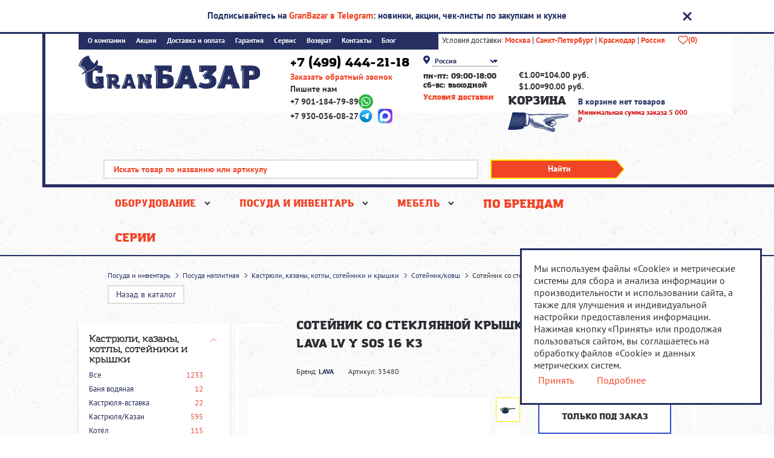

--- FILE ---
content_type: text/html; charset=UTF-8
request_url: https://granbazar.ru/item/33480/
body_size: 50286
content:
<!DOCTYPE html>
<html lang="ru">
<head>
    <meta charset="utf-8" />
    <title>Сотейник со стеклянной крышкой d 160 мм LAVA LV Y SOS 16 K3 купить в Москве от 8 801 руб - GranBazar.ru</title>
	<meta name="viewport" content="width=device-width, initial-scale=1.0, maximum-scale=1.0, user-scalable=no" />
    <meta name="mailru-domain" content="cytbiVyF8LZTboFq" />
    <meta content="telephone=no" name="format-detection">
    <link rel="shortcut icon" href="/favicon.ico" />
    <link rel="apple-touch-icon" href="/apple-touch-icon.png" />
    <link rel="icon" href="/favicon.svg" type="image/svg">
    <link type="image/png" sizes="120x120" rel="icon" href="/favicon-120x120.png">

    
	<link rel="preload" href="//code.jquery.com/jquery-3.3.1.min.js" as="script">
	<link rel="preload" href="//cdn.jsdelivr.net/npm/slick-carousel@1.8.1/slick/slick.min.js" as="script">

	
    <!-- Yandex.Metrika counter -->
    <script type="text/javascript">
        (function (m, e, t, r, i, k, a) {
            m[i] = m[i] || function () {
                (m[i].a = m[i].a || []).push(arguments)
            };
            m[i].l = 1 * new Date();
            for (var j = 0; j < document.scripts.length; j++) {
                if (document.scripts[j].src === r) {
                    return;
                }
            }
            k = e.createElement(t), a = e.getElementsByTagName(t)[0], k.async = 1, k.src = r, a.parentNode.insertBefore(k, a)
        })(window, document, 'script', 'https://mc.yandex.ru/metrika/tag.js', 'ym');

        ym(27733455, 'init', {
            webvisor: true,
            clickmap: true,
            ecommerce: 'dataLayer',
            accurateTrackBounce: true,
            trackLinks: true
        });
    </script>
    <noscript>
        <div><img src="https://mc.yandex.ru/watch/27733455" style="position:absolute; left:-9999px;" alt=""/></div>
    </noscript>
    <!-- /Yandex.Metrika counter -->

    <!--[if IE 8]><script type="text/javascript" src="/local/templates/.default/js/respond.min.js"></script><![endif]-->

    
    <meta name="keywords" content="Сотейник со стеклянной крышкой d 160 мм LAVA LV Y SOS 16 K3" />
    <meta name="description" content="✔ Сотейник со стеклянной крышкой d 160 мм LAVA LV Y SOS 16 K3. ☛ Купить Сотейник со стеклянной крышкой d 160 мм LAVA LV Y SOS 16 K3 цена 8 801 руб. Высокое качество, низкие цены и быстрая доставка. Бренд LAVA, артикул 33480." />
    <link href="/bitrix/js/ui/design-tokens/dist/ui.design-tokens.min.css?172440963023463" type="text/css"  rel="stylesheet" />
<link href="/bitrix/js/ui/fonts/opensans/ui.font.opensans.min.css?17241483152320" type="text/css"  rel="stylesheet" />
<link href="/bitrix/js/main/popup/dist/main.popup.bundle.min.css?172414800526598" type="text/css"  rel="stylesheet" />
<link href="/bitrix/cache/css/s1/main/page_a0c6e750206d655178b5f5b1d4f54605/page_a0c6e750206d655178b5f5b1d4f54605_v1.css?176855848360850" type="text/css"  rel="stylesheet" />
<link href="/bitrix/cache/css/s1/main/template_d142de2df1b75782063ae0473bc970e9/template_d142de2df1b75782063ae0473bc970e9_v1.css?1768558482261482" type="text/css"  data-template-style="true" rel="stylesheet" />
<script>if(!window.BX)window.BX={};if(!window.BX.message)window.BX.message=function(mess){if(typeof mess==='object'){for(let i in mess) {BX.message[i]=mess[i];} return true;}};</script>
<script>(window.BX||top.BX).message({"JS_CORE_LOADING":"Загрузка...","JS_CORE_NO_DATA":"- Нет данных -","JS_CORE_WINDOW_CLOSE":"Закрыть","JS_CORE_WINDOW_EXPAND":"Развернуть","JS_CORE_WINDOW_NARROW":"Свернуть в окно","JS_CORE_WINDOW_SAVE":"Сохранить","JS_CORE_WINDOW_CANCEL":"Отменить","JS_CORE_WINDOW_CONTINUE":"Продолжить","JS_CORE_H":"ч","JS_CORE_M":"м","JS_CORE_S":"с","JSADM_AI_HIDE_EXTRA":"Скрыть лишние","JSADM_AI_ALL_NOTIF":"Показать все","JSADM_AUTH_REQ":"Требуется авторизация!","JS_CORE_WINDOW_AUTH":"Войти","JS_CORE_IMAGE_FULL":"Полный размер"});</script>

<script src="/bitrix/js/main/core/core.min.js?1724409776225422"></script>

<script>BX.Runtime.registerExtension({"name":"main.core","namespace":"BX","loaded":true});</script>
<script>BX.setJSList(["\/bitrix\/js\/main\/core\/core_ajax.js","\/bitrix\/js\/main\/core\/core_promise.js","\/bitrix\/js\/main\/polyfill\/promise\/js\/promise.js","\/bitrix\/js\/main\/loadext\/loadext.js","\/bitrix\/js\/main\/loadext\/extension.js","\/bitrix\/js\/main\/polyfill\/promise\/js\/promise.js","\/bitrix\/js\/main\/polyfill\/find\/js\/find.js","\/bitrix\/js\/main\/polyfill\/includes\/js\/includes.js","\/bitrix\/js\/main\/polyfill\/matches\/js\/matches.js","\/bitrix\/js\/ui\/polyfill\/closest\/js\/closest.js","\/bitrix\/js\/main\/polyfill\/fill\/main.polyfill.fill.js","\/bitrix\/js\/main\/polyfill\/find\/js\/find.js","\/bitrix\/js\/main\/polyfill\/matches\/js\/matches.js","\/bitrix\/js\/main\/polyfill\/core\/dist\/polyfill.bundle.js","\/bitrix\/js\/main\/core\/core.js","\/bitrix\/js\/main\/polyfill\/intersectionobserver\/js\/intersectionobserver.js","\/bitrix\/js\/main\/lazyload\/dist\/lazyload.bundle.js","\/bitrix\/js\/main\/polyfill\/core\/dist\/polyfill.bundle.js","\/bitrix\/js\/main\/parambag\/dist\/parambag.bundle.js"]);
</script>
<script>BX.Runtime.registerExtension({"name":"ui.design-tokens","namespace":"window","loaded":true});</script>
<script>BX.Runtime.registerExtension({"name":"ui.fonts.opensans","namespace":"window","loaded":true});</script>
<script>BX.Runtime.registerExtension({"name":"main.popup","namespace":"BX.Main","loaded":true});</script>
<script>BX.Runtime.registerExtension({"name":"popup","namespace":"window","loaded":true});</script>
<script>(window.BX||top.BX).message({"LANGUAGE_ID":"ru","FORMAT_DATE":"DD.MM.YYYY","FORMAT_DATETIME":"DD.MM.YYYY HH:MI:SS","COOKIE_PREFIX":"BITRIX_SM","SERVER_TZ_OFFSET":"10800","UTF_MODE":"Y","SITE_ID":"s1","SITE_DIR":"\/","USER_ID":"","SERVER_TIME":1768693886,"USER_TZ_OFFSET":0,"USER_TZ_AUTO":"Y","bitrix_sessid":"53a84ba2c3d62978bca3e3b8f9ec8e7f"});</script>


<script src="//code.jquery.com/jquery-3.3.1.min.js"></script>
<script src="//cdn.jsdelivr.net/npm/slick-carousel@1.8.1/slick/slick.min.js"></script>
<script src="/bitrix/js/main/popup/dist/main.popup.bundle.min.js?172440972165824"></script>
<script>BX.setJSList(["\/local\/templates\/.default\/js\/dist\/jquery.fancybox.pack.js","\/local\/templates\/.default\/components\/bitrix\/system.pagenavigation\/.default\/script.js","\/local\/templates\/.default\/components\/bitrix\/catalog.element\/.default\/script.js","\/local\/templates\/.default\/js\/dist\/modernizr.custom.js","\/local\/templates\/.default\/js\/dist\/jquery-ui.min.js","\/local\/templates\/.default\/js\/dist\/jquery.number.min.js","\/local\/templates\/.default\/js\/dist\/jquery.scrollLock.js","\/local\/templates\/.default\/js\/dist\/jquery.nanoscroller.min.js","\/local\/templates\/.default\/js\/dist\/jquery.touchSwipe.min.js","\/local\/templates\/.default\/js\/dist\/jquery.inputmask.min.js","\/local\/templates\/.default\/js\/dist\/sourcebuster.min.js","\/local\/templates\/.default\/js\/common.js","\/local\/templates\/.default\/js\/mobile.js","\/local\/templates\/.default\/js\/analytics.js","\/local\/templates\/.default\/js\/gaparser.js","\/local\/templates\/.default\/js\/catalog.js","\/local\/templates\/.default\/js\/mango\/calltracking.js"]);</script>
<script>BX.setCSSList(["\/local\/templates\/.default\/css\/pages\/_catalog.css","\/local\/templates\/.default\/css\/pages\/_detail.css","\/local\/templates\/.default\/css\/thirdparty\/jquery.fancybox.css","\/local\/templates\/.default\/components\/bitrix\/catalog.section.list\/dropdown\/style.css","\/local\/templates\/.default\/css\/fonts.css","\/local\/templates\/.default\/css\/thirdparty\/slick.css","\/local\/templates\/.default\/css\/common.css","\/local\/templates\/.default\/css\/misc\/popups.css","\/bitrix\/components\/bitrix\/currency.rates\/templates\/.default\/style.css","\/local\/templates\/.default\/components\/bitrix\/breadcrumb\/.default\/style.css"]);</script>
<script>
					(function () {
						"use strict";

						var counter = function ()
						{
							var cookie = (function (name) {
								var parts = ("; " + document.cookie).split("; " + name + "=");
								if (parts.length == 2) {
									try {return JSON.parse(decodeURIComponent(parts.pop().split(";").shift()));}
									catch (e) {}
								}
							})("BITRIX_CONVERSION_CONTEXT_s1");

							if (cookie && cookie.EXPIRE >= BX.message("SERVER_TIME"))
								return;

							var request = new XMLHttpRequest();
							request.open("POST", "/bitrix/tools/conversion/ajax_counter.php", true);
							request.setRequestHeader("Content-type", "application/x-www-form-urlencoded");
							request.send(
								"SITE_ID="+encodeURIComponent("s1")+
								"&sessid="+encodeURIComponent(BX.bitrix_sessid())+
								"&HTTP_REFERER="+encodeURIComponent(document.referrer)
							);
						};

						if (window.frameRequestStart === true)
							BX.addCustomEvent("onFrameDataReceived", counter);
						else
							BX.ready(counter);
					})();
				</script>



<script  src="/bitrix/cache/js/s1/main/template_ce5dd71dc2c3837b804288b871b5521c/template_ce5dd71dc2c3837b804288b871b5521c_v1.js?1768558482735799"></script>
<script  src="/bitrix/cache/js/s1/main/page_fb824a8193d657ce5540d2a5d81a437e/page_fb824a8193d657ce5540d2a5d81a437e_v1.js?176855848326626"></script>
<script>var _ba = _ba || []; _ba.push(["aid", "60b564a73d41e75c4e05cc896c957329"]); _ba.push(["host", "granbazar.ru"]); _ba.push(["ad[ct][item]", "[base64]"]);_ba.push(["ad[ct][user_id]", function(){return BX.message("USER_ID") ? BX.message("USER_ID") : 0;}]);_ba.push(["ad[ct][recommendation]", function() {var rcmId = "";var cookieValue = BX.getCookie("BITRIX_SM_RCM_PRODUCT_LOG");var productId = 33480;var cItems = [];var cItem;if (cookieValue){cItems = cookieValue.split(".");}var i = cItems.length;while (i--){cItem = cItems[i].split("-");if (cItem[0] == productId){rcmId = cItem[1];break;}}return rcmId;}]);_ba.push(["ad[ct][v]", "2"]);(function() {var ba = document.createElement("script"); ba.type = "text/javascript"; ba.async = true;ba.src = (document.location.protocol == "https:" ? "https://" : "http://") + "bitrix.info/ba.js";var s = document.getElementsByTagName("script")[0];s.parentNode.insertBefore(ba, s);})();</script>


    <link rel="preload" crossorigin href="/local/templates/.default/css/fonts/PTS56F_W.woff2" as="font" />
    <link rel="preload" crossorigin href="/local/templates/.default/css/fonts/PTS55F_W.woff2" as="font" />
    <link rel="preload" crossorigin href="/local/templates/.default/css/fonts/PTS75F_W.woff2" as="font" />
    <link rel="preload" crossorigin href="/local/templates/.default/css/fonts/amazing_grotesk/Amazing_Grotesk.woff2" as="font" />
    <link rel="preload" crossorigin href="/local/templates/.default/css/fonts/amazing_grotesk_ultra/Amazing_Grotesk_Ultra.woff2" as="font" />
</head>

<body class="fixedPositionTopLine">

<script>
    sbjs.init();
</script>

    <noindex>
        <div class="topLine">
            <div class="container">
            <span class="topLineText">
                Подписывайтесь на <a target="_blank" rel="nofollow" href="https://t.me/+79300360827">GranBazar в Telegram</a>: новинки, акции, чек-листы по закупкам и кухне
                <span onclick="topLineChange()" class="topLine_close"></span>
            </span>
            </div>
        </div>
    </noindex>

<header class="header">
    <div class="container">
		<div class="header_top">
            <noindex>
                    <ul class="header-navigation">
                    <li><a href="/about/" rel="nofollow">О компании</a></li>
                    <li><a href="/sale/" rel="nofollow">Акции</a></li>
                    <li><a href="/delivery-and-payment/" rel="nofollow">Доставка и оплата</a></li>
                    <li><a href="/warranty/" rel="nofollow">Гарантия</a></li>
                    <li><a href="/service/" rel="nofollow">Сервис</a></li>
                    <li><a href="/refund/" rel="nofollow">Возврат</a></li>
                    <li><a href="/contacts/" rel="nofollow">Контакты</a></li>
                    <li><a href="/blog/" rel="nofollow">Блог</a></li>
                    <li><a href="/lizing/" rel="nofollow">Лизинг</a></li>
                    <li><a href="/designing/" rel="nofollow">Проектирование</a></li>
            </ul>
                <div class="delivery-conditions">
                    <span>Условия доставки:</span>
                    <a href="" class="open-popup" data-popup="delivery-moscow" rel="nofollow">Москва</a>
                    <span class="sep">|</span>
                    <a href="" class="open-popup" data-popup="delivery-spb" rel="nofollow">Санкт-Петербург</a>
                    <span class="sep">|</span>
                    <a href="" class="open-popup" data-popup="delivery-krasnodar" rel="nofollow">Краснодар</a>
                    <span class="sep">|</span>
                    <a href="" class="open-popup" data-popup="delivery-russia" rel="nofollow">Россия</a>
                </div> <!-- end delivery-conditions -->
            <a href="/wishlist/" class="wishlistLink" rel="nofollow" title="Избранное"><span class="wishlistHeart"></span><span class="wishlistNum">(0)</span></a>
        </noindex>
        </div> <!-- end header_top -->
        <div class="header_bottom">
            <a href="/" class="logo"></a>
            <div class="header-contacts">
                <div class="header-phones">
					<div class="lptracker_phone call_phone_1 style_h4 rPhone"><a class="mgo-number" href="tel:+74994442118" id="mango-calltracking-1">+7 (499) 444-21-18</a></div>
					<a href="" class="link open-popup top-abs _internal" data-popup="call" rel="nofollow">Заказать обратный звонок</a>
                    <div class="header-contacts-desktop">Пишите нам</div>
                    <div class="header-whatsapp-desktop">+7 901-184-79-89</div>
                    <div class="header-telegram-desktop">+7 930-036-08-27</div>
                </div>
            </div> <!-- end header_contacts -->
            			<div class="header-worktime">
                <div class="header-city">
                    <select class="city-select" id="citySelect" name="city">
                                                    <option value="Москва">Москва</option>
                                                    <option value="Санкт-Петербург">Санкт-Петербург</option>
                                                    <option value="Краснодар">Краснодар</option>
                                                    <option value="Россия" selected>Россия</option>
                                            </select>
                </div>
                <p>
	 пн-пт: 09:00-18:00
</p>
<p>
	 сб-вс: выходной
</p>
<p>
 <a href="/delivery-and-payment/">Условия доставки</a>
</p>			</div>
			<div class="header-currencies">
                <table class="currency-list">
	<tr>
		<td>&euro;1.00</td>
		<td>=</td>
		<td>104.00 руб.</td>
	</tr>
		<tr>
		<td>$1.00</td>
		<td>=</td>
		<td>90.00 руб.</td>
	</tr>
	</table>			</div>

            
<div class="header-basket">
			<div class="style_h4 header-basket_title"><span>Корзина</span></div>
		<div class="header-basket_counter">
			<span>В корзине нет товаров</span>
			<span class="minimal-order-sum-text">Минимальная сумма заказа 5 000 <span class="rub">P</span></span>
		</div>
	</div>        </div>

		<button class="header-burger js-header-burger">
			<span class="header-burger__line"></span>
		</button>

		<div class="header-mob-buttons js-header-mob-buttons">
			<button class="header-mob-buttons__btn open-popup" data-popup="mob-phone" rel="nofollow">
				<span class="header-mob-buttons__icon _phone"></span>
			</button>
			<a href="/wishlist/" class="header-mob-buttons__btn" rel="nofollow">
				<span class="header-mob-buttons__icon _heart"></span>
				<span class="header-mob-buttons__counter js-mob-wishlist-num">0</span>
			</a>
				<a rel="nofollow" href="/basket/" class="header-mob-buttons__btn js-header-mob-buttons__basket">
		<span class="header-mob-buttons__icon _basket"></span>
		<span class="header-mob-buttons__counter">0</span>
	</a>
		</div>
        <div class="small-search header-search">
            <form method="get" action="/search/">
                <input type="text" id="search_suggest_field" class="small-search_field" placeholder="Искать товар по названию или артикулу"  name="q">
                <button type="submit" class="small-search_btn"><span>Найти</span></button>
                <div class="search-dropdown"></div>
            </form>
        </div>
    </div>
</header>

<div class="mob-nav-wrap">
	<div class="mob-nav-holder">
		<nav class="mob-nav js-mob-nav">
			<div class="nano js-mob-nano">
				<div class="nano-content">
					<ul class="mob-nav-toplist">
						<li class="mob-nav-toplist__li _has-child js-accordion" data-js-target=".js-mob-nav__accordion_0">
							<a href="#" class="mob-nav-toplist__a">Каталог</a>
							<ul class="mob-nav-childlist js-mob-nav__accordion_0">
								<li class="mob-nav-childlist__li">
									<a href="/catalog/oborudovanie/" class="mob-nav-childlist__a">Оборудование</a>
								</li>
								<li class="mob-nav-childlist__li">
									<a href="/catalog/posuda-i-inventar/" class="mob-nav-childlist__a">Посуда и инвентарь</a>
								</li>
								<li class="mob-nav-childlist__li">
									<a href="/catalog/mebel/" class="mob-nav-childlist__a">Мебель</a>
								</li>
							</ul>
						</li>
						<li class="mob-nav-toplist__li" data-js-target="">
							<a href="/about/" class="mob-nav-toplist__a">О компании</a>
						</li>
						<li class="mob-nav-toplist__li" data-js-target="">
							<a href="/sale/" class="mob-nav-toplist__a">Акции</a>
						</li>
						<li class="mob-nav-toplist__li" data-js-target="">
							<a href="/video/" class="mob-nav-toplist__a">Видео</a>
						</li>
						<li class="mob-nav-toplist__li" data-js-target="">
							<a href="/blog/" class="mob-nav-toplist__a">Блог</a>
						</li>
						<li class="mob-nav-toplist__li _has-child js-accordion" data-js-target=".js-mob-nav__accordion_21">
							<a href="#" class="mob-nav-toplist__a">Услуги</a>
							<ul class="mob-nav-childlist js-mob-nav__accordion_21">
								<li class="mob-nav-childlist__li">
									<a href="/delivery-and-payment/" class="mob-nav-childlist__a">Доставка и оплата</a>
								</li>
								<li class="mob-nav-childlist__li">
									<a href="/service/" class="mob-nav-childlist__a">Сервисное обслуживание</a>
								</li>
								<li class="mob-nav-childlist__li">
									<a href="/refund/" class="mob-nav-childlist__a">Возврат товара</a>
								</li>
								<li class="mob-nav-childlist__li">
									<a href="/warranty/" class="mob-nav-childlist__a">Гарантия</a>
								</li>
								<li class="mob-nav-childlist__li">
									<a href="/lizing/" class="mob-nav-childlist__a">Лизинг</a>
								</li>
							</ul>
						</li>
						<li class="mob-nav-toplist__li" data-js-target="">
							<a href="/contacts/" class="mob-nav-toplist__a">Контакты</a>
						</li>
						<li class="mob-nav-toplist__li" data-js-target="">
							<a rel="nofollow" href="/search/" class="mob-nav-toplist__a">Поиск</a>
						</li>
                        <li class="mob-nav-toplist__li" data-js-target="">
                            <a rel="nofollow" href="/series/" class="mob-nav-toplist__a">Серии</a>
                        </li>
					</ul>
				</div>
			</div>
		</nav>
	</div>
</div>

<nav class="navigation new_navi hide-on-mobile">
	<div class="container">
		<ul class="navigation_list">
							<li class="">
										<a href="" data-js-target=".js-mob-sections__accordion_1" class="section-parent js-mob-accordion">Оборудование</a>
																				<div class="navigation_dropdown sections-links js-mob-sections__accordion_1">
								<table class="navi-dropdown">
									<tr>
										<td class="first-column">
											<ul class="list icons">
																																																					<li><a href="/catalog/oborudovanie/teplovoe-oborudovanie/" class="mini-icn xs-big icn-01" data-id="3"><span>Тепловое оборудование</span></a></li>
																																									<li><a href="/catalog/oborudovanie/khlebopekarnoe-i-konditerskoe-oborudovanie/" class="mini-icn xs-big icn-02" data-id="4"><span>Хлебопекарное оборудование</span></a></li>
																																									<li><a href="/catalog/oborudovanie/oborudovanie-dlya-proizvodstva-pitstsy/" class="mini-icn xs-big icn-03" data-id="5"><span>Оборудование для производства пиццы</span></a></li>
																																									<li><a href="/catalog/oborudovanie/kholodilnoe-oborudovanie/" class="mini-icn xs-big icn-04" data-id="6"><span>Холодильное оборудование</span></a></li>
																																									<li><a href="/catalog/oborudovanie/barnoe-oborudovanie/" class="mini-icn xs-big icn-05" data-id="7"><span>Барное оборудование</span></a></li>
																																									<li><a href="/catalog/oborudovanie/tekhnologicheskoe-oborudovanie/" class="mini-icn xs-big icn-06" data-id="8"><span>Технологическое оборудование</span></a></li>
																																									<li><a href="/catalog/oborudovanie/neytralnoe-oborudovanie/" class="mini-icn xs-big icn-07" data-id="9"><span>Нейтральное оборудование</span></a></li>
																																									<li><a href="/catalog/oborudovanie/linii-razdachi/" class="mini-icn xs-big icn-08" data-id="10"><span>Линии раздачи</span></a></li>
																																									<li><a href="/catalog/oborudovanie/posudomoechnye-mashiny/" class="mini-icn xs-big icn-09" data-id="11"><span>Посудомоечные машины</span></a></li>
																																									<li><a href="/catalog/oborudovanie/vesovoe-i-upakovochnoe-oborudovanie/" class="mini-icn xs-big icn-10" data-id="12"><span>Весовое и упаковочное оборудование</span></a></li>
																																									<li><a href="/catalog/oborudovanie/torgovoe-oborudovanie/" class="mini-icn xs-big icn-11" data-id="13"><span>Торговое оборудование</span></a></li>
																																									<li><a href="/catalog/oborudovanie/prachechnoe-oborudovanie/" class="mini-icn xs-big icn-149" data-id="1551"><span>Прачечное оборудование</span></a></li>
																																									<li><a href="/catalog/oborudovanie/zapchasti/" class="mini-icn xs-big icn-13" data-id="15"><span>Запчасти</span></a></li>
																																									<li><a href="/catalog/oborudovanie/raskhodnye-materialy-ingredienty/" class="mini-icn xs-big " data-id="2866"><span>Расходные материалы, ингредиенты</span></a></li>
																																				</ul>
										</td>
																					<td class="second-column">
																																																																	<div class="column-1-3 sub-items-column active" data-items="3">
															<ul class="right-sub-items">
																																																		<li>
																		<a href="/catalog/oborudovanie/teplovoe-oborudovanie/aksessuary-zapchasti-dlya-teplovogo-oborudovaniya/"><span>Аксессуары/запчасти для теплового оборудования</span></a>
																	</li>
																																																		<li>
																		<a href="/catalog/oborudovanie/teplovoe-oborudovanie/apparaty-dlya-varki-kukuruzy/"><span>Аппараты для варки кукурузы</span></a>
																	</li>
																																																		<li>
																		<a href="/catalog/oborudovanie/teplovoe-oborudovanie/apparaty-dlya-popkorna/"><span>Аппараты для попкорна</span></a>
																	</li>
																																																		<li>
																		<a href="/catalog/oborudovanie/teplovoe-oborudovanie/apparaty-dlya-sakharnoy-vaty/"><span>Аппараты для сахарной ваты</span></a>
																	</li>
																																																		<li>
																		<a href="/catalog/oborudovanie/teplovoe-oborudovanie/apparaty-dlya-trdelnikov/"><span>Аппараты для трдельников</span></a>
																	</li>
																																																		<li>
																		<a href="/catalog/oborudovanie/teplovoe-oborudovanie/apparaty-dlya-khot-dogov/"><span>Аппараты для хот-догов</span></a>
																	</li>
																																																		<li>
																		<a href="/catalog/oborudovanie/teplovoe-oborudovanie/apparaty-ponchikovye/"><span>Аппараты пончиковые</span></a>
																	</li>
																																																		<li>
																		<a href="/catalog/oborudovanie/teplovoe-oborudovanie/blinnye-apparaty/"><span>Блинные аппараты</span></a>
																	</li>
																																																		<li>
																		<a href="/catalog/oborudovanie/teplovoe-oborudovanie/vapo-grili/"><span>Вапо-грили</span></a>
																	</li>
																																																		<li>
																		<a href="/catalog/oborudovanie/teplovoe-oborudovanie/vafelnitsy/"><span>Вафельницы</span></a>
																	</li>
																																																		<li>
																		<a href="/catalog/oborudovanie/teplovoe-oborudovanie/vitriny-teplovye/"><span>Витрины тепловые</span></a>
																	</li>
																																																		<li>
																		<a href="/catalog/oborudovanie/teplovoe-oborudovanie/grili-salamander-salamandra/"><span>Грили Salamander (Саламандра)</span></a>
																	</li>
																																																		<li>
																		<a href="/catalog/oborudovanie/teplovoe-oborudovanie/grili-galechnye/"><span>Грили галечные</span></a>
																	</li>
																																																		<li>
																		<a href="/catalog/oborudovanie/teplovoe-oborudovanie/grili-dlya-barbekyu/"><span>Грили для барбекю</span></a>
																	</li>
																																																		<li>
																		<a href="/catalog/oborudovanie/teplovoe-oborudovanie/grili-dlya-kur/"><span>Грили для кур</span></a>
																	</li>
																																																		<li>
																		<a href="/catalog/oborudovanie/teplovoe-oborudovanie/grili-dlya-shaurmy/"><span>Грили для шаурмы</span></a>
																	</li>
																																																		<li>
																		<a href="/catalog/oborudovanie/teplovoe-oborudovanie/grili-kontaktnye/"><span>Грили контактные</span></a>
																	</li>
																																																		<li>
																		<a href="/catalog/oborudovanie/teplovoe-oborudovanie/grili-lavovye/"><span>Грили лавовые</span></a>
																	</li>
																																																		<li>
																		<a href="/catalog/oborudovanie/teplovoe-oborudovanie/grili-rolikovye/"><span>Грили роликовые</span></a>
																	</li>
																																																		<li>
																		<a href="/catalog/oborudovanie/teplovoe-oborudovanie/degidratory/"><span>Дегидраторы</span></a>
																	</li>
																																																					</ul>
																			</div>
																			<div class="column-1-3 sub-items-column active" data-items="3">
																				<ul class="right-sub-items">
																																			<li>
																		<a href="/catalog/oborudovanie/teplovoe-oborudovanie/zharochnye-poverkhnosti/"><span>Жарочные поверхности</span></a>
																	</li>
																																																		<li>
																		<a href="/catalog/oborudovanie/teplovoe-oborudovanie/zharochnye-shkafy-pechi-khlebopekarnye/"><span>Жарочные шкафы, печи хлебопекарные</span></a>
																	</li>
																																																		<li>
																		<a href="/catalog/oborudovanie/teplovoe-oborudovanie/infrakrasnye-grili/"><span>Инфракрасные грили</span></a>
																	</li>
																																																		<li>
																		<a href="/catalog/oborudovanie/teplovoe-oborudovanie/kazany-elektricheskie/"><span>Казаны электрические</span></a>
																	</li>
																																																		<li>
																		<a href="/catalog/oborudovanie/teplovoe-oborudovanie/karamelizatory/"><span>Карамелизаторы</span></a>
																	</li>
																																																		<li>
																		<a href="/catalog/oborudovanie/teplovoe-oborudovanie/kipyatilniki/"><span>Кипятильники</span></a>
																	</li>
																																																		<li>
																		<a href="/catalog/oborudovanie/teplovoe-oborudovanie/kombinirovannye-moduli/"><span>Комбинированные модули</span></a>
																	</li>
																																																		<li>
																		<a href="/catalog/oborudovanie/teplovoe-oborudovanie/koptilni/"><span>Коптильни</span></a>
																	</li>
																																																		<li>
																		<a href="/catalog/oborudovanie/teplovoe-oborudovanie/korzina/"><span>Корзины для фритюрниц/макароноварок</span></a>
																	</li>
																																																		<li>
																		<a href="/catalog/oborudovanie/teplovoe-oborudovanie/kotly-pishchevarochnye/"><span>Котлы пищеварочные</span></a>
																	</li>
																																																		<li>
																		<a href="/catalog/oborudovanie/teplovoe-oborudovanie/makaronovarki/"><span>Макароноварки</span></a>
																	</li>
																																																		<li>
																		<a href="/catalog/oborudovanie/teplovoe-oborudovanie/marmity-i-chafingdishi/"><span>Мармиты и чафингдиши</span></a>
																	</li>
																																																		<li>
																		<a href="/catalog/oborudovanie/teplovoe-oborudovanie/obogrevateli/"><span>Обогреватели</span></a>
																	</li>
																																																		<li>
																		<a href="/catalog/oborudovanie/teplovoe-oborudovanie/oborudovanie-dlya-burgernykh/"><span>Оборудование для бургерных</span></a>
																	</li>
																																																		<li>
																		<a href="/catalog/oborudovanie/teplovoe-oborudovanie/parovarki/"><span>Пароварки</span></a>
																	</li>
																																																		<li>
																		<a href="/catalog/oborudovanie/teplovoe-oborudovanie/parokonvektomaty/"><span>Пароконвектоматы</span></a>
																	</li>
																																																		<li>
																		<a href="/catalog/oborudovanie/teplovoe-oborudovanie/pasterizatory/"><span>Пастеризаторы</span></a>
																	</li>
																																																		<li>
																		<a href="/catalog/oborudovanie/teplovoe-oborudovanie/pechi-vysokoskorostnye-kombinirovannye/"><span>Печи высокоскоростные/комбинированные</span></a>
																	</li>
																																																		<li>
																		<a href="/catalog/oborudovanie/teplovoe-oborudovanie/pechi-dlya-kartofelya/"><span>Печи для картофеля</span></a>
																	</li>
																																																		<li>
																		<a href="/catalog/oborudovanie/teplovoe-oborudovanie/pechi-dlya-pitstsy/"><span>Печи для пиццы</span></a>
																	</li>
																																																		<li>
																		<a href="/catalog/oborudovanie/teplovoe-oborudovanie/pechi-dlya-utki-po-pekinski/"><span>Печи для утки по-пекински</span></a>
																	</li>
																																																		<li>
																		<a href="/catalog/oborudovanie/teplovoe-oborudovanie/pechi-konveyernye/"><span>Печи конвейерные</span></a>
																	</li>
																																																		<li>
																		<a href="/catalog/oborudovanie/teplovoe-oborudovanie/pechi-konvektsionnye/"><span>Печи конвекционные</span></a>
																	</li>
																																																		<li>
																		<a href="/catalog/oborudovanie/teplovoe-oborudovanie/pechi-mikrovolnovye/"><span>Печи микроволновые</span></a>
																	</li>
																																																		<li>
																		<a href="/catalog/oborudovanie/teplovoe-oborudovanie/pechi-na-tverdom-toplive-khospery/"><span>Печи на твердом топливе (хосперы)</span></a>
																	</li>
																																																		<li>
																		<a href="/catalog/oborudovanie/teplovoe-oborudovanie/pechi-nizkotemperaturnye/"><span>Печи низкотемпературные</span></a>
																	</li>
																																																		<li>
																		<a href="/catalog/oborudovanie/teplovoe-oborudovanie/plity/"><span>Плиты</span></a>
																	</li>
																																																		<li>
																		<a href="/catalog/oborudovanie/teplovoe-oborudovanie/podogrevateli-polotenets-oshibornitsy/"><span>Подогреватели полотенец (ошиборницы)</span></a>
																	</li>
																																																		<li>
																		<a href="/catalog/oborudovanie/teplovoe-oborudovanie/podogrevateli-dispensery-dlya-posudy-i-inventarya/"><span>Подогреватели/диспенсеры для посуды и инвентаря</span></a>
																	</li>
																																																		<li>
																		<a href="/catalog/oborudovanie/teplovoe-oborudovanie/podogrevayushchie-lampy/"><span>Подогревающие лампы</span></a>
																	</li>
																																																		<li>
																		<a href="/catalog/oborudovanie/teplovoe-oborudovanie/podogrevayushchie-poverkhnosti/"><span>Подогревающие поверхности,полки</span></a>
																	</li>
																																																		<li>
																		<a href="/catalog/oborudovanie/teplovoe-oborudovanie/risovarki/"><span>Рисоварки</span></a>
																	</li>
																																																		<li>
																		<a href="/catalog/oborudovanie/teplovoe-oborudovanie/skovorody-oprokidyvayushchiesya/"><span>Сковороды опрокидывающиеся</span></a>
																	</li>
																																																		<li>
																		<a href="/catalog/oborudovanie/teplovoe-oborudovanie/stantsii-kulinarnye/"><span>Станции кулинарные</span></a>
																	</li>
																																																		<li>
																		<a href="/catalog/oborudovanie/teplovoe-oborudovanie/stoly-teplovye/"><span>Столы тепловые</span></a>
																	</li>
																																																		<li>
																		<a href="/catalog/oborudovanie/teplovoe-oborudovanie/teplovye-zavesy/"><span>Тепловые завесы</span></a>
																	</li>
																																																		<li>
																		<a href="/catalog/oborudovanie/teplovoe-oborudovanie/termomiksery/"><span>Термомиксеры</span></a>
																	</li>
																																																		<li>
																		<a href="/catalog/oborudovanie/teplovoe-oborudovanie/termostaty-sous-vide/"><span>Термостаты (Sous Vide)</span></a>
																	</li>
																																																		<li>
																		<a href="/catalog/oborudovanie/teplovoe-oborudovanie/tostery/"><span>Тостеры</span></a>
																	</li>
																																																		<li>
																		<a href="/catalog/oborudovanie/teplovoe-oborudovanie/frityurnitsy/"><span>Фритюрницы</span></a>
																	</li>
																																																		<li>
																		<a href="/catalog/oborudovanie/teplovoe-oborudovanie/cheburechnitsy/"><span>Чебуречницы</span></a>
																	</li>
																																																		<li>
																		<a href="/catalog/oborudovanie/teplovoe-oborudovanie/shashlychnitsy/"><span>Шашлычницы</span></a>
																	</li>
																																																		<li>
																		<a href="/catalog/oborudovanie/teplovoe-oborudovanie/shkafy-rasstoechnye/"><span>Шкафы расстоечные</span></a>
																	</li>
																																																		<li>
																		<a href="/catalog/oborudovanie/teplovoe-oborudovanie/shkafy-teplovye/"><span>Шкафы тепловые</span></a>
																	</li>
																																																		<li>
																		<a href="/catalog/oborudovanie/teplovoe-oborudovanie/yaytsevarka/"><span>Яйцеварка</span></a>
																	</li>
																															</ul>
														</div>
																																																							<div class="column-1-3 sub-items-column" data-items="4">
															<ul class="right-sub-items">
																																																		<li>
																		<a href="/catalog/oborudovanie/khlebopekarnoe-i-konditerskoe-oborudovanie/aksessuary-zapchasti-dlya-khlebopekarnogo-oborudovaniya/"><span>Аксессуары/запчасти для хлебопекарного оборудования</span></a>
																	</li>
																																																		<li>
																		<a href="/catalog/oborudovanie/khlebopekarnoe-i-konditerskoe-oborudovanie/konditerskie-mashiny/"><span>Кондитерские машины</span></a>
																	</li>
																																																		<li>
																		<a href="/catalog/oborudovanie/khlebopekarnoe-i-konditerskoe-oborudovanie/pechi-rotatsionnye/"><span>Печи ротационные</span></a>
																	</li>
																																																		<li>
																		<a href="/catalog/oborudovanie/khlebopekarnoe-i-konditerskoe-oborudovanie/testodeliteli/"><span>Тестоделители</span></a>
																	</li>
																																																		<li>
																		<a href="/catalog/oborudovanie/khlebopekarnoe-i-konditerskoe-oborudovanie/testozakatochnye-mashiny/"><span>Тестозакаточные машины</span></a>
																	</li>
																																																		<li>
																		<a href="/catalog/oborudovanie/khlebopekarnoe-i-konditerskoe-oborudovanie/fermentatory/"><span>Ферментаторы</span></a>
																	</li>
																															</ul>
														</div>
																																																							<div class="column-1-3 sub-items-column" data-items="5">
															<ul class="right-sub-items">
																															</ul>
														</div>
																																																							<div class="column-1-3 sub-items-column" data-items="6">
															<ul class="right-sub-items">
																																																		<li>
																		<a href="/catalog/oborudovanie/kholodilnoe-oborudovanie/avtomobilnye-kholodilniki/"><span>Автомобильные холодильники</span></a>
																	</li>
																																																		<li>
																		<a href="/catalog/oborudovanie/kholodilnoe-oborudovanie/aksessuary-zapchasti-dlya-kholodilnogo-oborudovaniya/"><span>Аксессуары/запчасти для холодильного оборудования</span></a>
																	</li>
																																																		<li>
																		<a href="/catalog/oborudovanie/kholodilnoe-oborudovanie/bi-bloki/"><span>Би-блоки</span></a>
																	</li>
																																																		<li>
																		<a href="/catalog/oborudovanie/kholodilnoe-oborudovanie/vitriny-dlya-demonstratsii-myasa/"><span>Витрины холодильные для демонстрации мяса</span></a>
																	</li>
																																																		<li>
																		<a href="/catalog/oborudovanie/kholodilnoe-oborudovanie/vitriny-dlya-ingredientov/"><span>Витрины холодильные для ингредиентов</span></a>
																	</li>
																																																		<li>
																		<a href="/catalog/oborudovanie/kholodilnoe-oborudovanie/vitriny-dlya-morozhenogo/"><span>Витрины холодильные для мороженого</span></a>
																	</li>
																																																		<li>
																		<a href="/catalog/oborudovanie/kholodilnoe-oborudovanie/vitriny-dlya-sushi-sushi-keysy/"><span>Витрины холодильные для суши (суши-кейсы)</span></a>
																	</li>
																																																		<li>
																		<a href="/catalog/oborudovanie/kholodilnoe-oborudovanie/vitriny-kholodilnye-konditerskie/"><span>Витрины холодильные кондитерские</span></a>
																	</li>
																																																		<li>
																		<a href="/catalog/oborudovanie/kholodilnoe-oborudovanie/vitriny-nastolnye/"><span>Витрины холодильные настольные</span></a>
																	</li>
																																																		<li>
																		<a href="/catalog/oborudovanie/kholodilnoe-oborudovanie/vitriny-prilavki/"><span>Витрины-прилавки холодильные</span></a>
																	</li>
																																																		<li>
																		<a href="/catalog/oborudovanie/kholodilnoe-oborudovanie/vitriny-stoly-dlya-vykladki-ryby/"><span>Витрины-столы для выкладки рыбы</span></a>
																	</li>
																																																		<li>
																		<a href="/catalog/oborudovanie/kholodilnoe-oborudovanie/gorki/"><span>Горки</span></a>
																	</li>
																																																		<li>
																		<a href="/catalog/oborudovanie/kholodilnoe-oborudovanie/kamery-kholodilnye/"><span>Камеры холодильные</span></a>
																	</li>
																																																		<li>
																		<a href="/catalog/oborudovanie/kholodilnoe-oborudovanie/kompressorno-kondensatornye-agregaty-kka/"><span>Компрессорно-конденсаторные агрегаты (ККА)</span></a>
																	</li>
																																																		<li>
																		<a href="/catalog/oborudovanie/kholodilnoe-oborudovanie/lari-kholodilnye/"><span>Лари холодильные</span></a>
																	</li>
																																																		<li>
																		<a href="/catalog/oborudovanie/kholodilnoe-oborudovanie/ldogeneratory/"><span>Льдогенераторы</span></a>
																	</li>
																																																		<li>
																		<a href="/catalog/oborudovanie/kholodilnoe-oborudovanie/monobloki/"><span>Моноблоки</span></a>
																	</li>
																																																		<li>
																		<a href="/catalog/oborudovanie/kholodilnoe-oborudovanie/okhladitel-dlya-butylok-bokalov/"><span>Охладитель для бутылок/бокалов</span></a>
																	</li>
																																																		<li>
																		<a href="/catalog/oborudovanie/kholodilnoe-oborudovanie/split-sistemy/"><span>Сплит-системы</span></a>
																	</li>
																																																		<li>
																		<a href="/catalog/oborudovanie/kholodilnoe-oborudovanie/stoly-dlya-pitstsy/"><span>Столы для пиццы и салатов</span></a>
																	</li>
																																																					</ul>
																			</div>
																			<div class="column-1-3 sub-items-column" data-items="6">
																				<ul class="right-sub-items">
																																			<li>
																		<a href="/catalog/oborudovanie/kholodilnoe-oborudovanie/stoly-kholodilnye/"><span>Столы холодильные</span></a>
																	</li>
																																																		<li>
																		<a href="/catalog/oborudovanie/kholodilnoe-oborudovanie/frizery-dlya-morozhenogo/"><span>Фризеры для мороженого</span></a>
																	</li>
																																																		<li>
																		<a href="/catalog/oborudovanie/kholodilnoe-oborudovanie/shkafy-barnye/"><span>Шкафы барные</span></a>
																	</li>
																																																		<li>
																		<a href="/catalog/oborudovanie/kholodilnoe-oborudovanie/shkafy-vinnye/"><span>Шкафы винные</span></a>
																	</li>
																																																		<li>
																		<a href="/catalog/oborudovanie/kholodilnoe-oborudovanie/shkafy-dlya-vyzrevaniya-myasa/"><span>Шкафы для вызревания мяса</span></a>
																	</li>
																																																		<li>
																		<a href="/catalog/oborudovanie/kholodilnoe-oborudovanie/shkafy-kombinirovannye/"><span>Шкафы комбинированные</span></a>
																	</li>
																																																		<li>
																		<a href="/catalog/oborudovanie/kholodilnoe-oborudovanie/shkafy-morozilnye/"><span>Шкафы морозильные</span></a>
																	</li>
																																																		<li>
																		<a href="/catalog/oborudovanie/kholodilnoe-oborudovanie/shkafy-farmatsevticheskie/"><span>Шкафы фармацевтические</span></a>
																	</li>
																																																		<li>
																		<a href="/catalog/oborudovanie/kholodilnoe-oborudovanie/shkafy-kholodilnye/"><span>Шкафы холодильные</span></a>
																	</li>
																																																		<li>
																		<a href="/catalog/oborudovanie/kholodilnoe-oborudovanie/shkafy-shokovoy-zamorozki/"><span>Шкафы шоковой заморозки</span></a>
																	</li>
																															</ul>
														</div>
																																																							<div class="column-1-3 sub-items-column" data-items="7">
															<ul class="right-sub-items">
																																																		<li>
																		<a href="/catalog/oborudovanie/barnoe-oborudovanie/aksessuary-zapchasti-dlya-barnogo-oborudovaniya/"><span>Аксессуары/запчасти для барного оборудования</span></a>
																	</li>
																																																		<li>
																		<a href="/catalog/oborudovanie/barnoe-oborudovanie/apparaty-dlya-goryachego-shokolada/"><span>Аппараты для горячего шоколада</span></a>
																	</li>
																																																		<li>
																		<a href="/catalog/oborudovanie/barnoe-oborudovanie/apparaty-dlya-prigotovleniya-kofe-na-peske/"><span>Аппараты для приготовления кофе на песке</span></a>
																	</li>
																																																		<li>
																		<a href="/catalog/oborudovanie/barnoe-oborudovanie/barnye-moduli/"><span>Барные модули</span></a>
																	</li>
																																																		<li>
																		<a href="/catalog/oborudovanie/barnoe-oborudovanie/blendery/"><span>Блендеры</span></a>
																	</li>
																																																		<li>
																		<a href="/catalog/oborudovanie/barnoe-oborudovanie/granitory/"><span>Граниторы</span></a>
																	</li>
																																																		<li>
																		<a href="/catalog/oborudovanie/barnoe-oborudovanie/dispensery-dlya-napitkov/"><span>Диспенсеры для напитков</span></a>
																	</li>
																																																		<li>
																		<a href="/catalog/oborudovanie/barnoe-oborudovanie/kofevarki/"><span>Кофеварки</span></a>
																	</li>
																																																		<li>
																		<a href="/catalog/oborudovanie/barnoe-oborudovanie/kofemashiny/"><span>Кофемашины автоматические</span></a>
																	</li>
																																																		<li>
																		<a href="/catalog/oborudovanie/barnoe-oborudovanie/kofemashiny-rozhkovye/"><span>Кофемашины рожковые</span></a>
																	</li>
																																																		<li>
																		<a href="/catalog/oborudovanie/barnoe-oborudovanie/kofemolki/"><span>Кофемолки</span></a>
																	</li>
																																																		<li>
																		<a href="/catalog/oborudovanie/barnoe-oborudovanie/ldodrobiteli/"><span>Льдодробители</span></a>
																	</li>
																																																		<li>
																		<a href="/catalog/oborudovanie/barnoe-oborudovanie/miksery-dlya-molochnykh-kokteyley/"><span>Миксеры для молочных коктейлей</span></a>
																	</li>
																																																		<li>
																		<a href="/catalog/oborudovanie/barnoe-oborudovanie/oborudovanie-dlya-rozliva-piva/"><span>Оборудование для розлива пива</span></a>
																	</li>
																																																		<li>
																		<a href="/catalog/oborudovanie/barnoe-oborudovanie/podogrevateli-i-vspenivateli-moloka/"><span>Подогреватели и вспениватели молока</span></a>
																	</li>
																																																		<li>
																		<a href="/catalog/oborudovanie/barnoe-oborudovanie/sokovyzhimalki/"><span>Соковыжималки</span></a>
																	</li>
																																																		<li>
																		<a href="/catalog/oborudovanie/barnoe-oborudovanie/sokookhladiteli/"><span>Сокоохладители</span></a>
																	</li>
																																																		<li>
																		<a href="/catalog/oborudovanie/barnoe-oborudovanie/tempery-avtomaticheskie/"><span>Темперы автоматические</span></a>
																	</li>
																																																		<li>
																		<a href="/catalog/oborudovanie/barnoe-oborudovanie/kholodilniki-dlya-moloka/"><span>Холодильники для молока</span></a>
																	</li>
																																																		<li>
																		<a href="/catalog/oborudovanie/barnoe-oborudovanie/shokoladnye-fontany/"><span>Шоколадные фонтаны</span></a>
																	</li>
																															</ul>
														</div>
																																																							<div class="column-1-3 sub-items-column" data-items="8">
															<ul class="right-sub-items">
																																																		<li>
																		<a href="/catalog/oborudovanie/tekhnologicheskoe-oborudovanie/aksessuary-zapchasti-dlya-tekhnologicheskogo-oborudovaniya/"><span>Аксессуары/запчасти для технологического оборудования</span></a>
																	</li>
																																																		<li>
																		<a href="/catalog/oborudovanie/tekhnologicheskoe-oborudovanie/apparaty-dlya-prigotovleniya-desertov/"><span>Аппараты для приготовления десертов</span></a>
																	</li>
																																																		<li>
																		<a href="/catalog/oborudovanie/tekhnologicheskoe-oborudovanie/bliksery/"><span>Бликсеры</span></a>
																	</li>
																																																		<li>
																		<a href="/catalog/oborudovanie/tekhnologicheskoe-oborudovanie/gigienicheskie-ustanovki-/"><span>Гигиенические установки</span></a>
																	</li>
																																																		<li>
																		<a href="/catalog/oborudovanie/tekhnologicheskoe-oborudovanie/izmelchiteli-i-protirochnye-mashiny/"><span>Измельчители и протирочные машины</span></a>
																	</li>
																																																		<li>
																		<a href="/catalog/oborudovanie/tekhnologicheskoe-oborudovanie/izmelchiteli-pishchevykh-otkhodov/"><span>Измельчители пищевых отходов</span></a>
																	</li>
																																																		<li>
																		<a href="/catalog/oborudovanie/tekhnologicheskoe-oborudovanie/insektitsidnye-lampy/"><span>Инсектицидные лампы</span></a>
																	</li>
																																																		<li>
																		<a href="/catalog/oborudovanie/tekhnologicheskoe-oborudovanie/kartofelechistki-ovoshcheochistitelnye-mashiny/"><span>Картофелечистки/Овощеочистительные машины</span></a>
																	</li>
																																																		<li>
																		<a href="/catalog/oborudovanie/tekhnologicheskoe-oborudovanie/kuttery/"><span>Куттеры</span></a>
																	</li>
																																																		<li>
																		<a href="/catalog/oborudovanie/tekhnologicheskoe-oborudovanie/kukhonnye-kombayny-i-privody/"><span>Кухонные комбайны и приводы</span></a>
																	</li>
																																																		<li>
																		<a href="/catalog/oborudovanie/tekhnologicheskoe-oborudovanie/marinatory/"><span>Маринаторы</span></a>
																	</li>
																																																		<li>
																		<a href="/catalog/oborudovanie/tekhnologicheskoe-oborudovanie/miksery-planetarnye/"><span>Миксеры планетарные</span></a>
																	</li>
																																																		<li>
																		<a href="/catalog/oborudovanie/tekhnologicheskoe-oborudovanie/miksery-ruchnye/"><span>Миксеры ручные</span></a>
																	</li>
																																																		<li>
																		<a href="/catalog/oborudovanie/tekhnologicheskoe-oborudovanie/mukoproseivateli/"><span>Мукопросеиватели</span></a>
																	</li>
																																																		<li>
																		<a href="/catalog/oborudovanie/tekhnologicheskoe-oborudovanie/myasorubki/"><span>Мясорубки</span></a>
																	</li>
																																																		<li>
																		<a href="/catalog/oborudovanie/tekhnologicheskoe-oborudovanie/myasorykhliteli/"><span>Мясорыхлители</span></a>
																	</li>
																																																		<li>
																		<a href="/catalog/oborudovanie/tekhnologicheskoe-oborudovanie/nozhi-dlya-shaurmy/"><span>Ножи для шаурмы</span></a>
																	</li>
																																																		<li>
																		<a href="/catalog/oborudovanie/tekhnologicheskoe-oborudovanie/obluchateli-bakteritsidnye/"><span>Облучатели бактерицидные</span></a>
																	</li>
																																																		<li>
																		<a href="/catalog/oborudovanie/tekhnologicheskoe-oborudovanie/ovoskopy/"><span>Овоскопы</span></a>
																	</li>
																																																		<li>
																		<a href="/catalog/oborudovanie/tekhnologicheskoe-oborudovanie/ovoshchemoechnye-mashiny/"><span>Овощемоечные машины</span></a>
																	</li>
																																																					</ul>
																			</div>
																			<div class="column-1-3 sub-items-column" data-items="8">
																				<ul class="right-sub-items">
																																			<li>
																		<a href="/catalog/oborudovanie/tekhnologicheskoe-oborudovanie/ovoshcherezki/"><span>Овощерезки</span></a>
																	</li>
																																																		<li>
																		<a href="/catalog/oborudovanie/tekhnologicheskoe-oborudovanie/pasta-mashiny/"><span>Паста-машины</span></a>
																	</li>
																																																		<li>
																		<a href="/catalog/oborudovanie/tekhnologicheskoe-oborudovanie/pelmennye-apparaty/"><span>Пельменные аппараты</span></a>
																	</li>
																																																		<li>
																		<a href="/catalog/oborudovanie/tekhnologicheskoe-oborudovanie/pily-dlya-myasa/"><span>Пилы для мяса</span></a>
																	</li>
																																																		<li>
																		<a href="/catalog/oborudovanie/tekhnologicheskoe-oborudovanie/pressy-dlya-gamburgerov-avtomaty-dlya-kotlet/"><span>Прессы для гамбургеров/автоматы для котлет</span></a>
																	</li>
																																																		<li>
																		<a href="/catalog/oborudovanie/tekhnologicheskoe-oborudovanie/pressy-dlya-pitstsy/"><span>Прессы для пиццы</span></a>
																	</li>
																																																		<li>
																		<a href="/catalog/oborudovanie/tekhnologicheskoe-oborudovanie/rybochistki/"><span>Рыбочистки</span></a>
																	</li>
																																																		<li>
																		<a href="/catalog/oborudovanie/tekhnologicheskoe-oborudovanie/slaysery/"><span>Слайсеры</span></a>
																	</li>
																																																		<li>
																		<a href="/catalog/oborudovanie/tekhnologicheskoe-oborudovanie/sterilizatory-dlya-inventarya-i-posudy/"><span>Стерилизаторы для инвентаря и посуды</span></a>
																	</li>
																																																		<li>
																		<a href="/catalog/oborudovanie/tekhnologicheskoe-oborudovanie/testomesy/"><span>Тестомесы</span></a>
																	</li>
																																																		<li>
																		<a href="/catalog/oborudovanie/tekhnologicheskoe-oborudovanie/testoraskatochnye-mashiny-lapsherezki/"><span>Тестораскаточные машины/Лапшерезки</span></a>
																	</li>
																																																		<li>
																		<a href="/catalog/oborudovanie/tekhnologicheskoe-oborudovanie/transportery-posudy/"><span>Транспортеры посуды</span></a>
																	</li>
																																																		<li>
																		<a href="/catalog/oborudovanie/tekhnologicheskoe-oborudovanie/farshemeshalki/"><span>Фаршемешалки</span></a>
																	</li>
																																																		<li>
																		<a href="/catalog/oborudovanie/tekhnologicheskoe-oborudovanie/khleborezki/"><span>Хлеборезки</span></a>
																	</li>
																																																		<li>
																		<a href="/catalog/oborudovanie/tekhnologicheskoe-oborudovanie/tsentrifugi-dlya-sushki/"><span>Центрифуги для сушки</span></a>
																	</li>
																																																		<li>
																		<a href="/catalog/oborudovanie/tekhnologicheskoe-oborudovanie/shpigorezki/"><span>Шпигорезки</span></a>
																	</li>
																																																		<li>
																		<a href="/catalog/oborudovanie/tekhnologicheskoe-oborudovanie/shpritsy-kolbasnye/"><span>Шприцы колбасные</span></a>
																	</li>
																															</ul>
														</div>
																																																							<div class="column-1-3 sub-items-column" data-items="9">
															<ul class="right-sub-items">
																																																		<li>
																		<a href="/catalog/oborudovanie/neytralnoe-oborudovanie/aksessuary-zapchasti-dlya-neytralnogo-oborudovaniya/"><span>Аксессуары/запчасти для нейтрального оборудования</span></a>
																	</li>
																																																		<li>
																		<a href="/catalog/oborudovanie/neytralnoe-oborudovanie/vanny-moechnye/"><span>Ванны моечные</span></a>
																	</li>
																																																		<li>
																		<a href="/catalog/oborudovanie/neytralnoe-oborudovanie/vodoumyagchiteli/"><span>Водоумягчители</span></a>
																	</li>
																																																		<li>
																		<a href="/catalog/oborudovanie/neytralnoe-oborudovanie/gidrofiltry/"><span>Гидрофильтры</span></a>
																	</li>
																																																		<li>
																		<a href="/catalog/oborudovanie/neytralnoe-oborudovanie/zhirouloviteli/"><span>Жироуловители</span></a>
																	</li>
																																																		<li>
																		<a href="/catalog/oborudovanie/neytralnoe-oborudovanie/zonty-ventilyatsionnye/"><span>Зонты вентиляционные</span></a>
																	</li>
																																																		<li>
																		<a href="/catalog/oborudovanie/neytralnoe-oborudovanie/koloda-razrubochnaya/"><span>Колода разрубочная</span></a>
																	</li>
																																																		<li>
																		<a href="/catalog/oborudovanie/neytralnoe-oborudovanie/kryuki-dlya-tush/"><span>Крюки для туш</span></a>
																	</li>
																																																		<li>
																		<a href="/catalog/oborudovanie/neytralnoe-oborudovanie/lar-dlya-ovoshchey/"><span>Ларь для овощей</span></a>
																	</li>
																																																		<li>
																		<a href="/catalog/oborudovanie/neytralnoe-oborudovanie/neytralnye-moduli-teplovoy-linii/"><span>Нейтральные модули тепловой линии</span></a>
																	</li>
																																																		<li>
																		<a href="/catalog/oborudovanie/neytralnoe-oborudovanie/pallety/"><span>Паллеты</span></a>
																	</li>
																																																		<li>
																		<a href="/catalog/oborudovanie/neytralnoe-oborudovanie/podstavki-pod-oborudovanie/"><span>Подставки под оборудование</span></a>
																	</li>
																																																		<li>
																		<a href="/catalog/oborudovanie/neytralnoe-oborudovanie/podstavki/"><span>Подтоварники</span></a>
																	</li>
																																																		<li>
																		<a href="/catalog/oborudovanie/neytralnoe-oborudovanie/polki/"><span>Полки</span></a>
																	</li>
																																																		<li>
																		<a href="/catalog/oborudovanie/neytralnoe-oborudovanie/smesiteli-i-dushiruyushchee-ustroystva/"><span>Смесители и душирующие устройства</span></a>
																	</li>
																																																		<li>
																		<a href="/catalog/oborudovanie/neytralnoe-oborudovanie/stellazhi-kukhonnye/"><span>Стеллажи кухонные</span></a>
																	</li>
																																																		<li>
																		<a href="/catalog/oborudovanie/neytralnoe-oborudovanie/stoly-dlya-panirovki/"><span>Столы для панировки</span></a>
																	</li>
																																																		<li>
																		<a href="/catalog/oborudovanie/neytralnoe-oborudovanie/stoly-proizvodstvennye/"><span>Столы производственные</span></a>
																	</li>
																																																		<li>
																		<a href="/catalog/oborudovanie/neytralnoe-oborudovanie/telezhki/"><span>Тележки</span></a>
																	</li>
																																																		<li>
																		<a href="/catalog/oborudovanie/neytralnoe-oborudovanie/posty-dlya-sbora-musora/"><span>Урны для фудкорта</span></a>
																	</li>
																																																					</ul>
																			</div>
																			<div class="column-1-3 sub-items-column" data-items="9">
																				<ul class="right-sub-items">
																																			<li>
																		<a href="/catalog/oborudovanie/neytralnoe-oborudovanie/filtr-sistemy/"><span>Фильтр-системы</span></a>
																	</li>
																																																		<li>
																		<a href="/catalog/oborudovanie/neytralnoe-oborudovanie/shkafy/"><span>Шкафы</span></a>
																	</li>
																																																		<li>
																		<a href="/catalog/oborudovanie/neytralnoe-oborudovanie/shpilki/"><span>Шпильки</span></a>
																	</li>
																															</ul>
														</div>
																																																							<div class="column-1-3 sub-items-column" data-items="10">
															<ul class="right-sub-items">
																																																		<li>
																		<a href="/catalog/oborudovanie/linii-razdachi/abat/"><span>Abat</span></a>
																	</li>
																																																		<li>
																		<a href="/catalog/oborudovanie/linii-razdachi/atesy/"><span>Atesy</span></a>
																	</li>
																																																		<li>
																		<a href="/catalog/oborudovanie/linii-razdachi/iterma/"><span>ITERMA</span></a>
																	</li>
																																																		<li>
																		<a href="/catalog/oborudovanie/linii-razdachi/kogast/"><span>Kogast</span></a>
																	</li>
																																																		<li>
																		<a href="/catalog/oborudovanie/linii-razdachi/luxstahl/"><span>Luxstahl</span></a>
																	</li>
																																																		<li>
																		<a href="/catalog/oborudovanie/linii-razdachi/tmm/"><span>TMM</span></a>
																	</li>
																																																		<li>
																		<a href="/catalog/oborudovanie/linii-razdachi/aksessuary-zapchasti-dlya-linii-razdachi/"><span>Аксессуары/запчасти для линии раздачи</span></a>
																	</li>
																																																		<li>
																		<a href="/catalog/oborudovanie/linii-razdachi/vstraivaemye-moduli-teplovye/"><span>Встраиваемые модули тепловые</span></a>
																	</li>
																																																		<li>
																		<a href="/catalog/oborudovanie/linii-razdachi/vstraivaemye-moduli-kholodilnye/"><span>Встраиваемые модули холодильные</span></a>
																	</li>
																																																		<li>
																		<a href="/catalog/oborudovanie/linii-razdachi/kamik/"><span>Камик</span></a>
																	</li>
																																																		<li>
																		<a href="/catalog/oborudovanie/linii-razdachi/pishchevye-tekhnologii/"><span>Пищевые Технологии</span></a>
																	</li>
																																																		<li>
																		<a href="/catalog/oborudovanie/linii-razdachi/salat-bary/"><span>Салат-бары</span></a>
																	</li>
																																																		<li>
																		<a href="/catalog/oborudovanie/linii-razdachi/tekhno-tt/"><span>Техно-ТТ</span></a>
																	</li>
																																																		<li>
																		<a href="/catalog/oborudovanie/linii-razdachi/tulatorgtekhnika/"><span>Тулаторгтехника</span></a>
																	</li>
																																																		<li>
																		<a href="/catalog/oborudovanie/linii-razdachi/chelyabtorgtekhnika/"><span>Челябторгтехника</span></a>
																	</li>
																															</ul>
														</div>
																																																							<div class="column-1-3 sub-items-column" data-items="11">
															<ul class="right-sub-items">
																																																		<li>
																		<a href="/catalog/oborudovanie/posudomoechnye-mashiny/aksessuary-zapchasti-dlya-posudomoechnykh-mashin/"><span>Аксессуары/запчасти для посудомоечных машин</span></a>
																	</li>
																																																		<li>
																		<a href="/catalog/oborudovanie/posudomoechnye-mashiny/konveyernye-posudomoechnye-mashiny/"><span>Конвейерные посудомоечные машины</span></a>
																	</li>
																																																		<li>
																		<a href="/catalog/oborudovanie/posudomoechnye-mashiny/kotlomoechnye-posudomoechnye-mashiny/"><span>Котломоечные посудомоечные машины</span></a>
																	</li>
																																																		<li>
																		<a href="/catalog/oborudovanie/posudomoechnye-mashiny/kupolnye-posudomoechnye-mashiny/"><span>Купольные посудомоечные машины</span></a>
																	</li>
																																																		<li>
																		<a href="/catalog/oborudovanie/posudomoechnye-mashiny/mashiny-polirovochnye-sushilnye/"><span>Машины полировочные/сушильные</span></a>
																	</li>
																																																		<li>
																		<a href="/catalog/oborudovanie/posudomoechnye-mashiny/stoly-pristavnye/"><span>Столы приставные</span></a>
																	</li>
																																																		<li>
																		<a href="/catalog/oborudovanie/posudomoechnye-mashiny/frontalnye-posudomoechnye-mashiny/"><span>Фронтальные посудомоечные машины</span></a>
																	</li>
																															</ul>
														</div>
																																																							<div class="column-1-3 sub-items-column" data-items="12">
															<ul class="right-sub-items">
																																																		<li>
																		<a href="/catalog/oborudovanie/vesovoe-i-upakovochnoe-oborudovanie/upakovochnye-stoly/"><span>Упаковочные столы</span></a>
																	</li>
																																																		<li>
																		<a href="/catalog/oborudovanie/vesovoe-i-upakovochnoe-oborudovanie/pakety-dlya-vakuumnogo-upakovshchika/"><span>Пакеты для вакуумного упаковщика</span></a>
																	</li>
																																																		<li>
																		<a href="/catalog/oborudovanie/vesovoe-i-upakovochnoe-oborudovanie/mashiny-upakovochnye/"><span>Машины упаковочные</span></a>
																	</li>
																																																		<li>
																		<a href="/catalog/oborudovanie/vesovoe-i-upakovochnoe-oborudovanie/zapayshchiki-paketov/"><span>Запайщики пакетов</span></a>
																	</li>
																																																		<li>
																		<a href="/catalog/oborudovanie/vesovoe-i-upakovochnoe-oborudovanie/vesy-torgovye/"><span>Весы торговые</span></a>
																	</li>
																																																		<li>
																		<a href="/catalog/oborudovanie/vesovoe-i-upakovochnoe-oborudovanie/vesy-portsionnye/"><span>Весы порционные</span></a>
																	</li>
																																																		<li>
																		<a href="/catalog/oborudovanie/vesovoe-i-upakovochnoe-oborudovanie/vesy-napolnye/"><span>Весы напольные</span></a>
																	</li>
																																																		<li>
																		<a href="/catalog/oborudovanie/vesovoe-i-upakovochnoe-oborudovanie/vesy-laboratornye/"><span>Весы лабораторные</span></a>
																	</li>
																																																		<li>
																		<a href="/catalog/oborudovanie/vesovoe-i-upakovochnoe-oborudovanie/vesy-kranovye/"><span>Весы крановые</span></a>
																	</li>
																																																		<li>
																		<a href="/catalog/oborudovanie/vesovoe-i-upakovochnoe-oborudovanie/vesy-avtomobilnye/"><span>Весы автомобильные</span></a>
																	</li>
																																																		<li>
																		<a href="/catalog/oborudovanie/vesovoe-i-upakovochnoe-oborudovanie/aksessuary-zapchasti-dlya-vesov-i-upakovochnogo-oborudovaniya/"><span>Аксессуары/запчасти для весов и упаковочного оборудования</span></a>
																	</li>
																																																		<li>
																		<a href="/catalog/oborudovanie/vesovoe-i-upakovochnoe-oborudovanie/dozatory-vesovye/"><span>Дозаторы весовые</span></a>
																	</li>
																																																		<li>
																		<a href="/catalog/oborudovanie/vesovoe-i-upakovochnoe-oborudovanie/zapayshchiki-lotkov/"><span>Запайщики лотков</span></a>
																	</li>
																																																		<li>
																		<a href="/catalog/oborudovanie/vesovoe-i-upakovochnoe-oborudovanie/klipsatory/"><span>Клипсаторы</span></a>
																	</li>
																															</ul>
														</div>
																																																							<div class="column-1-3 sub-items-column" data-items="13">
															<ul class="right-sub-items">
																																																		<li>
																		<a href="/catalog/oborudovanie/torgovoe-oborudovanie/aksessuary-zapchasti-dlya-torgovogo-oborudovaniya/"><span>Аксессуары/запчасти для торгового оборудования</span></a>
																	</li>
																																																		<li>
																		<a href="/catalog/oborudovanie/torgovoe-oborudovanie/bonety/"><span>Бонеты</span></a>
																	</li>
																																																		<li>
																		<a href="/catalog/oborudovanie/torgovoe-oborudovanie/vitriny/"><span>Витрины</span></a>
																	</li>
																																																		<li>
																		<a href="/catalog/oborudovanie/torgovoe-oborudovanie/denezhnye-yashchiki/"><span>Денежные ящики</span></a>
																	</li>
																																																		<li>
																		<a href="/catalog/oborudovanie/torgovoe-oborudovanie/prilavki/"><span>Прилавки</span></a>
																	</li>
																																																		<li>
																		<a href="/catalog/oborudovanie/torgovoe-oborudovanie/razvaly-ovoshchnye/"><span>Развалы овощные</span></a>
																	</li>
																																																		<li>
																		<a href="/catalog/oborudovanie/torgovoe-oborudovanie/schetchiki-kupyur-i-monet/"><span>Счетчики купюр и монет</span></a>
																	</li>
																																																		<li>
																		<a href="/catalog/oborudovanie/torgovoe-oborudovanie/tovary-dlya-markirovki/"><span>Товары для маркировки</span></a>
																	</li>
																																																		<li>
																		<a href="/catalog/oborudovanie/torgovoe-oborudovanie/torgovye-telezhki-korzinki-ograzhdeniya/"><span>Торговые тележки, корзинки, ограждения</span></a>
																	</li>
																															</ul>
														</div>
																																																							<div class="column-1-3 sub-items-column" data-items="1551">
															<ul class="right-sub-items">
																																																		<li>
																		<a href="/catalog/oborudovanie/prachechnoe-oborudovanie/aksessuary-zapchasti-dlya-prachechnogo-oborudovaniya/"><span>Аксессуары/запчасти для прачечного оборудования</span></a>
																	</li>
																																																		<li>
																		<a href="/catalog/oborudovanie/prachechnoe-oborudovanie/katki-gladilnye/"><span>Катки гладильные</span></a>
																	</li>
																																																		<li>
																		<a href="/catalog/oborudovanie/prachechnoe-oborudovanie/mashiny-dlya-sushki/"><span>Машины для сушки</span></a>
																	</li>
																																																		<li>
																		<a href="/catalog/oborudovanie/prachechnoe-oborudovanie/mashiny-stiralnye/"><span>Машины стиральные</span></a>
																	</li>
																																																		<li>
																		<a href="/catalog/oborudovanie/prachechnoe-oborudovanie/parogenerator/"><span>Парогенераторы</span></a>
																	</li>
																																																		<li>
																		<a href="/catalog/oborudovanie/prachechnoe-oborudovanie/paromanekeny/"><span>Пароманекены</span></a>
																	</li>
																																																		<li>
																		<a href="/catalog/oborudovanie/prachechnoe-oborudovanie/stoly-dlya-sortirovki-belya/"><span>Столы для сортировки белья</span></a>
																	</li>
																																																		<li>
																		<a href="/catalog/oborudovanie/prachechnoe-oborudovanie/stoly-i-doski-gladilnye/"><span>Столы и доски гладильные</span></a>
																	</li>
																																																		<li>
																		<a href="/catalog/oborudovanie/prachechnoe-oborudovanie/telezhki-dlya-belya/"><span>Тележки для белья</span></a>
																	</li>
																																																		<li>
																		<a href="/catalog/oborudovanie/prachechnoe-oborudovanie/upakovshchiki-dlya-belya/"><span>Упаковщики для белья</span></a>
																	</li>
																																																		<li>
																		<a href="/catalog/oborudovanie/prachechnoe-oborudovanie/utyugi/"><span>Утюги</span></a>
																	</li>
																															</ul>
														</div>
																																																							<div class="column-1-3 sub-items-column" data-items="15">
															<ul class="right-sub-items">
																																																		<li>
																		<a href="/catalog/oborudovanie/zapchasti/aksessuary-zapchasti-unox/"><span>Аксессуары/запчасти UNOX</span></a>
																	</li>
																																																		<li>
																		<a href="/catalog/oborudovanie/zapchasti/tovary-pod-zakaz/"><span>Товары под заказ</span></a>
																	</li>
																															</ul>
														</div>
																																																							<div class="column-1-3 sub-items-column" data-items="2866">
															<ul class="right-sub-items">
																																																		<li>
																		<a href="/catalog/oborudovanie/raskhodnye-materialy-ingredienty/bubble-tea/"><span>Bubble tea</span></a>
																	</li>
																																																		<li>
																		<a href="/catalog/oborudovanie/raskhodnye-materialy-ingredienty/karamelnoe-yabloko/"><span>Карамельное яблоко</span></a>
																	</li>
																																																		<li>
																		<a href="/catalog/oborudovanie/raskhodnye-materialy-ingredienty/kofe/"><span>Кофе</span></a>
																	</li>
																																																		<li>
																		<a href="/catalog/oborudovanie/raskhodnye-materialy-ingredienty/morozhenoe-deserty/"><span>Мороженое/десерты</span></a>
																	</li>
																																																		<li>
																		<a href="/catalog/oborudovanie/raskhodnye-materialy-ingredienty/panirovka-marinad/"><span>Панировка/маринад</span></a>
																	</li>
																																																		<li>
																		<a href="/catalog/oborudovanie/raskhodnye-materialy-ingredienty/ponchiki/"><span>Пончики</span></a>
																	</li>
																																																		<li>
																		<a href="/catalog/oborudovanie/raskhodnye-materialy-ingredienty/popkorn/"><span>Попкорн</span></a>
																	</li>
																																																		<li>
																		<a href="/catalog/oborudovanie/raskhodnye-materialy-ingredienty/raskhodnye-materialy-ingredienty-dlya-teplovogo-oborudovaniya/"><span>Расходные материалы для теплового оборудования</span></a>
																	</li>
																																																		<li>
																		<a href="/catalog/oborudovanie/raskhodnye-materialy-ingredienty/sakharnaya-vata/"><span>Сахарная вата</span></a>
																	</li>
																															</ul>
														</div>
																																																		</td>
																			</tr>								
								</table>
							</div>
																						</li>
							<li class="">
										<a href="" data-js-target=".js-mob-sections__accordion_832" class="section-parent js-mob-accordion">Посуда и инвентарь</a>
																				<div class="navigation_dropdown sections-links js-mob-sections__accordion_832">
								<table class="navi-dropdown">
									<tr>
										<td class="first-column">
											<ul class="list icons">
																																																					<li><a href="/catalog/posuda-i-inventar/posuda-stolovaya/" class="mini-icn xs-big icn-132" data-id="847"><span>Посуда столовая</span></a></li>
																																									<li><a href="/catalog/posuda-i-inventar/pribory-stolovye/" class="mini-icn xs-big icn-28" data-id="867"><span>Приборы столовые</span></a></li>
																																									<li><a href="/catalog/posuda-i-inventar/steklo-barnoe/" class="mini-icn xs-big icn-136" data-id="1075"><span>Стекло барное</span></a></li>
																																									<li><a href="/catalog/posuda-i-inventar/predmety-servirovki-/" class="mini-icn xs-big icn-34" data-id="1143"><span>Предметы сервировки</span></a></li>
																																									<li><a href="/catalog/posuda-i-inventar/posuda-naplitnaya/" class="mini-icn xs-big icn-133" data-id="896"><span>Посуда наплитная</span></a></li>
																																									<li><a href="/catalog/posuda-i-inventar/inventar-kukhonnyy/" class="mini-icn xs-big icn-38" data-id="949"><span>Инвентарь кухонный</span></a></li>
																																									<li><a href="/catalog/posuda-i-inventar/inventar-konditerskiy/" class="mini-icn xs-big icn-39" data-id="915"><span>Инвентарь кондитерский</span></a></li>
																																									<li><a href="/catalog/posuda-i-inventar/inventar-barnyy/" class="mini-icn xs-big icn-40" data-id="1096"><span>Инвентарь барный</span></a></li>
																																									<li><a href="/catalog/posuda-i-inventar/nozhi-i-aksessuary/" class="mini-icn xs-big icn-134" data-id="1022"><span>Ножи и аксессуары</span></a></li>
																																									<li><a href="/catalog/posuda-i-inventar/gastroemkosti-protivni-lotki-i-reshetki/" class="mini-icn xs-big icn-60" data-id="1053"><span>Гастроемкости, противни, лотки и решетки</span></a></li>
																																									<li><a href="/catalog/posuda-i-inventar/konteynery-i-termokonteynery/" class="mini-icn xs-big icn-135" data-id="1065"><span>Контейнеры и термоконтейнеры</span></a></li>
																																									<li><a href="/catalog/posuda-i-inventar/khozyaystvennyy-inventar/" class="mini-icn xs-big icn-44" data-id="1250"><span>Хозяйственный инвентарь</span></a></li>
																																									<li><a href="/catalog/posuda-i-inventar/odnorazovaya-posuda/" class="mini-icn xs-big icn-129" data-id="1263"><span>Одноразовая посуда</span></a></li>
																																									<li><a href="/catalog/posuda-i-inventar/posuda-dlya-detskikh-sadov-/" class="mini-icn xs-big icn-36" data-id="1238"><span>Посуда для детских садов</span></a></li>
																																									<li><a href="/catalog/posuda-i-inventar/posuda-dlya-yaponskoy-kukhni-/" class="mini-icn xs-big icn-26" data-id="1236"><span>Посуда для японской кухни</span></a></li>
																																									<li><a href="/catalog/posuda-i-inventar/restorannyy-tekstil-/" class="mini-icn xs-big icn-35" data-id="1229"><span>Ресторанный текстиль</span></a></li>
																																									<li><a href="/catalog/posuda-i-inventar/spetsodezhda-/" class="mini-icn xs-big icn-42" data-id="1241"><span>Спецодежда</span></a></li>
																																				</ul>
										</td>
																					<td class="second-column">
																																																																	<div class="sub-items-column active" data-items="847">													
															<ul class="right-sub-items list icons">
																																	<li><a class="mini-icn xs-big icn-94" href="/catalog/posuda-i-inventar/posuda-stolovaya/formy-dlya-zharki-i-zapekaniya/" data-id="1014"><span>Посуда для жарки и запекания</span></a></li>
																																	<li><a class="mini-icn xs-big icn-107" href="/catalog/posuda-i-inventar/posuda-stolovaya/salatniki/" data-id="848"><span>Салатники</span></a></li>
																																	<li><a class="mini-icn xs-big icn-108" href="/catalog/posuda-i-inventar/posuda-stolovaya/tarelki/" data-id="852"><span>Тарелки</span></a></li>
																																	<li><a class="mini-icn xs-big icn-109" href="/catalog/posuda-i-inventar/posuda-stolovaya/chashki-i-blyudtsa/" data-id="860"><span>Чашки и блюдца</span></a></li>
																															</ul>
														</div>
																																																							<div class="column-1-3 sub-items-column" data-items="867">													
															<ul class="right-sub-items">
																																	<li><a class="mini-icn xs-big icn-121" href="/catalog/posuda-i-inventar/pribory-stolovye/vilki/" data-id="868"><span>Вилки столовые</span></a></li>
																																	<li><a class="mini-icn xs-big icn-137" href="/catalog/posuda-i-inventar/pribory-stolovye/konteynery-dlya-stolovykh-priborov-/" data-id="895"><span>Емкости для столовых приборов</span></a></li>
																																	<li><a class="mini-icn xs-big icn-122" href="/catalog/posuda-i-inventar/pribory-stolovye/lozhki--/" data-id="880"><span>Ложки столовые</span></a></li>
																																	<li><a class="mini-icn xs-big icn-151" href="/catalog/posuda-i-inventar/pribory-stolovye/lopatki/" data-id="2910"><span>Лопатки</span></a></li>
																																	<li><a class="mini-icn xs-big icn-28" href="/catalog/posuda-i-inventar/pribory-stolovye/nabory-stolovykh-priborov/" data-id="1360"><span>Наборы столовых приборов</span></a></li>
																																	<li><a class="mini-icn xs-big icn-124" href="/catalog/posuda-i-inventar/pribory-stolovye/nozhi-stolovye/" data-id="889"><span>Ножи столовые</span></a></li>
																															</ul>
														</div>
																																																							<div class="sub-items-column" data-items="1075">													
															<ul class="right-sub-items list icons">
																																	<li><a class="mini-icn xs-big icn-125" href="/catalog/posuda-i-inventar/steklo-barnoe/bokaly/" data-id="1076"><span>Бокалы</span></a></li>
																																	<li><a class="mini-icn xs-big icn-126" href="/catalog/posuda-i-inventar/steklo-barnoe/ryumki/" data-id="1087"><span>Рюмки</span></a></li>
																																	<li><a class="mini-icn xs-big icn-127" href="/catalog/posuda-i-inventar/steklo-barnoe/stakany-i-kruzhki/" data-id="1092"><span>Стаканы и кружки</span></a></li>
																															</ul>
														</div>
																																																							<div class="sub-items-column" data-items="1143">													
															<ul class="right-sub-items list icons">
																																	<li><a class="mini-icn xs-big icn-148" href="/catalog/posuda-i-inventar/predmety-servirovki-/vazy-blyuda-i-korziny-servirovochnye/" data-id="1144"><span>Вазы, блюда и корзины сервировочные</span></a></li>
																																	<li><a class="mini-icn xs-big icn-115" href="/catalog/posuda-i-inventar/predmety-servirovki-/vedra-podstavki-i-emkosti-dlya-okhlazhdeniya/" data-id="1190"><span>Ведра, подставки и емкости для охлаждения</span></a></li>
																																	<li><a class="mini-icn xs-big icn-110" href="/catalog/posuda-i-inventar/predmety-servirovki-/dekantery-grafiny-i-kuvshiny/" data-id="1156"><span>Декантеры, графины и кувшины</span></a></li>
																																	<li><a class="mini-icn xs-big icn-111" href="/catalog/posuda-i-inventar/predmety-servirovki-/emkosti-dlya-spetsiy/" data-id="1163"><span>Емкости для специй</span></a></li>
																																	<li><a class="mini-icn xs-big icn-112" href="/catalog/posuda-i-inventar/predmety-servirovki-/podnosy-/" data-id="1172"><span>Подносы</span></a></li>
																																	<li><a class="mini-icn xs-big icn-113" href="/catalog/posuda-i-inventar/predmety-servirovki-/podsvechniki-i-vazy-dlya-tsvetov/" data-id="1177"><span>Подсвечники и вазы для цветов</span></a></li>
																																	<li><a class="mini-icn xs-big icn-114" href="/catalog/posuda-i-inventar/predmety-servirovki-/podstavki-dlya-servirovki/" data-id="1182"><span>Подставки для сервировки</span></a></li>
																																	<li><a class="mini-icn xs-big " href="/catalog/posuda-i-inventar/predmety-servirovki-/posuda-dlya-komplimenta-fursheta/" data-id="2995"><span>Посуда для комплимента/фуршета</span></a></li>
																																	<li><a class="mini-icn xs-big icn-117" href="/catalog/posuda-i-inventar/predmety-servirovki-/sakharnitsy-/" data-id="1198"><span>Сахарницы</span></a></li>
																																	<li><a class="mini-icn xs-big icn-118" href="/catalog/posuda-i-inventar/predmety-servirovki-/sousniki-i-kremanki/" data-id="1201"><span>Соусники и креманки</span></a></li>
																																	<li><a class="mini-icn xs-big icn-119" href="/catalog/posuda-i-inventar/predmety-servirovki-/supnitsy--/" data-id="1211"><span>Супницы</span></a></li>
																																	<li><a class="mini-icn xs-big icn-120" href="/catalog/posuda-i-inventar/predmety-servirovki-/chayniki-i-kofeyniki/" data-id="1214"><span>Чайники и кофейники</span></a></li>
																																	<li><a class="mini-icn xs-big icn-121" href="/catalog/posuda-i-inventar/predmety-servirovki-/shchiptsy/" data-id="1221"><span>Щипцы</span></a></li>
																															</ul>
														</div>
																																																							<div class="sub-items-column" data-items="896">													
															<ul class="right-sub-items list icons">
																																	<li><a class="mini-icn xs-big icn-106" href="/catalog/posuda-i-inventar/posuda-naplitnaya/kastryuli-kazany-kotly-soteyniki-i-kryshki/" data-id="907"><span>Кастрюли, казаны, котлы, сотейники и крышки</span></a></li>
																																	<li><a class="mini-icn xs-big icn-105" href="/catalog/posuda-i-inventar/posuda-naplitnaya/skovorody/" data-id="897"><span>Сковороды</span></a></li>
																																	<li><a class="mini-icn xs-big icn-120" href="/catalog/posuda-i-inventar/posuda-naplitnaya/chayniki-naplitnye/" data-id="914"><span>Чайники наплитные</span></a></li>
																															</ul>
														</div>
																																																							<div class="sub-items-column" data-items="949">													
															<ul class="right-sub-items list icons">
																																	<li><a class="mini-icn xs-big icn-141" href="/catalog/posuda-i-inventar/inventar-kukhonnyy/venchik/" data-id="950"><span>Венчик</span></a></li>
																																	<li><a class="mini-icn xs-big icn-80" href="/catalog/posuda-i-inventar/inventar-kukhonnyy/derzhateli-i-podstavki/" data-id="951"><span>Держатели и подставки</span></a></li>
																																	<li><a class="mini-icn xs-big icn-81" href="/catalog/posuda-i-inventar/inventar-kukhonnyy/doski-razdelochnye-/" data-id="955"><span>Доски разделочные</span></a></li>
																																	<li><a class="mini-icn xs-big icn-82" href="/catalog/posuda-i-inventar/inventar-kukhonnyy/durshlagi-i-sita/" data-id="958"><span>Дуршлаги и сита</span></a></li>
																																	<li><a class="mini-icn xs-big icn-83" href="/catalog/posuda-i-inventar/inventar-kukhonnyy/emkosti-kukhonnye/" data-id="963"><span>Емкости кухонные</span></a></li>
																																	<li><a class="mini-icn xs-big icn-84" href="/catalog/posuda-i-inventar/inventar-kukhonnyy/igly-shpigovalnye/" data-id="966"><span>Иглы шпиговальные</span></a></li>
																																	<li><a class="mini-icn xs-big icn-91" href="/catalog/posuda-i-inventar/inventar-kukhonnyy/izmeritelnye-pribory/" data-id="995"><span>Измерительные приборы</span></a></li>
																																	<li><a class="mini-icn xs-big icn-85" href="/catalog/posuda-i-inventar/inventar-kukhonnyy/inventar-dlya-pitstsy/" data-id="967"><span>Инвентарь для пиццы</span></a></li>
																																	<li><a class="mini-icn xs-big icn-86" href="/catalog/posuda-i-inventar/inventar-kukhonnyy/lozhki-i-vilki-povarskie/" data-id="972"><span>Ложки и вилки поварские</span></a></li>
																																	<li><a class="mini-icn xs-big icn-87" href="/catalog/posuda-i-inventar/inventar-kukhonnyy/lopatki-i-skrebki-kukhonnye/" data-id="980"><span>Лопатки и скалки</span></a></li>
																																	<li><a class="mini-icn xs-big icn-88" href="/catalog/posuda-i-inventar/inventar-kukhonnyy/mernaya-posuda-/" data-id="984"><span>Мерная посуда</span></a></li>
																																	<li><a class="mini-icn xs-big " href="/catalog/posuda-i-inventar/inventar-kukhonnyy/pressy-dlya-zharki/" data-id="3060"><span>Прессы для жарки</span></a></li>
																																	<li><a class="mini-icn xs-big icn-90" href="/catalog/posuda-i-inventar/inventar-kukhonnyy/sovki-i-kovshi/" data-id="992"><span>Совки и ковши</span></a></li>
																																	<li><a class="mini-icn xs-big icn-92" href="/catalog/posuda-i-inventar/inventar-kukhonnyy/tenderayzery-i-molotki-dlya-otbivaniya-myasa/" data-id="998"><span>Тендерайзеры и молотки для отбивания мяса</span></a></li>
																																	<li><a class="mini-icn xs-big icn-93" href="/catalog/posuda-i-inventar/inventar-kukhonnyy/terki-pressy-i-orekhokoly/" data-id="1002"><span>Терки, прессы и орехоколы</span></a></li>
																																	<li><a class="mini-icn xs-big " href="/catalog/posuda-i-inventar/inventar-kukhonnyy/formy-dlya-zharki/" data-id="2916"><span>Формы для жарки</span></a></li>
																																	<li><a class="mini-icn xs-big icn-95" href="/catalog/posuda-i-inventar/inventar-kukhonnyy/shchetki-dlya-mytya/" data-id="1018"><span>Щетки для мытья</span></a></li>
																															</ul>
														</div>
																																																							<div class="sub-items-column" data-items="915">													
															<ul class="right-sub-items list icons">
																																	<li><a class="mini-icn xs-big icn-75" href="/catalog/posuda-i-inventar/inventar-konditerskiy/aksessuary-konditerskie/" data-id="916"><span>Аксессуары кондитерские</span></a></li>
																																	<li><a class="mini-icn xs-big " href="/catalog/posuda-i-inventar/inventar-konditerskiy/aerografy-i-pulverizatory/" data-id="2914"><span>Аэрографы и пульверизаторы</span></a></li>
																																	<li><a class="mini-icn xs-big icn-138" href="/catalog/posuda-i-inventar/inventar-konditerskiy/gorelki-i-lampy-dlya-karameli/" data-id="917"><span>Горелки и лампы для карамели</span></a></li>
																																	<li><a class="mini-icn xs-big icn-139" href="/catalog/posuda-i-inventar/inventar-konditerskiy/instrument-dlya-martsipana/" data-id="918"><span>Инструмент для марципана</span></a></li>
																																	<li><a class="mini-icn xs-big icn-140" href="/catalog/posuda-i-inventar/inventar-konditerskiy/kisti-konditerskie/" data-id="919"><span>Кисти кондитерские</span></a></li>
																																	<li><a class="mini-icn xs-big icn-76" href="/catalog/posuda-i-inventar/inventar-konditerskiy/lenty-i-listy-konditerskie/" data-id="931"><span>Ленты и листы кондитерские</span></a></li>
																																	<li><a class="mini-icn xs-big " href="/catalog/posuda-i-inventar/inventar-konditerskiy/lineyki-konditerskie/" data-id="2932"><span>Линейки кондитерские</span></a></li>
																																	<li><a class="mini-icn xs-big icn-77" href="/catalog/posuda-i-inventar/inventar-konditerskiy/meshki-shpritsy-i-nasadki/" data-id="934"><span>Мешки, шприцы и насадки</span></a></li>
																																	<li><a class="mini-icn xs-big " href="/catalog/posuda-i-inventar/inventar-konditerskiy/nabory-konditerskikh-instrumentov/" data-id="2931"><span>Наборы кондитерских инструментов</span></a></li>
																																	<li><a class="mini-icn xs-big icn-78" href="/catalog/posuda-i-inventar/inventar-konditerskiy/skrebki-i-rezaki/" data-id="941"><span>Скребки и резаки</span></a></li>
																																	<li><a class="mini-icn xs-big " href="/catalog/posuda-i-inventar/inventar-konditerskiy/trafarety/" data-id="2927"><span>Трафареты</span></a></li>
																																	<li><a class="mini-icn xs-big " href="/catalog/posuda-i-inventar/inventar-konditerskiy/upakovka-konditerskaya/" data-id="2928"><span>Упаковка кондитерская</span></a></li>
																																	<li><a class="mini-icn xs-big " href="/catalog/posuda-i-inventar/inventar-konditerskiy/figurki-dlya-ukrasheniya/" data-id="2929"><span>Фигурки для украшения</span></a></li>
																																	<li><a class="mini-icn xs-big icn-64" href="/catalog/posuda-i-inventar/inventar-konditerskiy/formy-dlya-vypechki-/" data-id="920"><span>Формы для выпечки</span></a></li>
																															</ul>
														</div>
																																																							<div class="sub-items-column" data-items="1096">													
															<ul class="right-sub-items list icons">
																																	<li><a class="mini-icn xs-big icn-147" href="/catalog/posuda-i-inventar/inventar-barnyy/trubochki-piki-zubochistki/" data-id="545"><span>Декор для коктейлей</span></a></li>
																																	<li><a class="mini-icn xs-big icn-64" href="/catalog/posuda-i-inventar/inventar-barnyy/dekorator-dlya-kapuchino/" data-id="1097"><span>Декоратор для капучино</span></a></li>
																																	<li><a class="mini-icn xs-big icn-65" href="/catalog/posuda-i-inventar/inventar-barnyy/dzhiggery-i-mernaya-posuda/" data-id="1103"><span>Джиггеры и мерная посуда</span></a></li>
																																	<li><a class="mini-icn xs-big icn-66" href="/catalog/posuda-i-inventar/inventar-barnyy/dozatory-i-geyzery/" data-id="1107"><span>Дозаторы и гейзеры</span></a></li>
																																	<li><a class="mini-icn xs-big icn-67" href="/catalog/posuda-i-inventar/inventar-barnyy/emkosti-i-konteynery-barnye/" data-id="1111"><span>Емкости и контейнеры барные</span></a></li>
																																	<li><a class="mini-icn xs-big icn-68" href="/catalog/posuda-i-inventar/inventar-barnyy/kovriki-i-setki-barnye/" data-id="1117"><span>Коврики и сетки барные</span></a></li>
																																	<li><a class="mini-icn xs-big icn-69" href="/catalog/posuda-i-inventar/inventar-barnyy/lozhki-barnye/" data-id="1120"><span>Ложки барные</span></a></li>
																																	<li><a class="mini-icn xs-big icn-70" href="/catalog/posuda-i-inventar/inventar-barnyy/madlery-i-tempery/" data-id="1124"><span>Мадлеры и темперы</span></a></li>
																																	<li><a class="mini-icn xs-big " href="/catalog/posuda-i-inventar/inventar-barnyy/nabory-barnye/" data-id="2918"><span>Наборы барные</span></a></li>
																																	<li><a class="mini-icn xs-big icn-144" href="/catalog/posuda-i-inventar/inventar-barnyy/papki-i-scheta/" data-id="1098"><span>Папки и счета</span></a></li>
																																	<li><a class="mini-icn xs-big icn-136" href="/catalog/posuda-i-inventar/inventar-barnyy/siropy-i-dobavki-k-koktelyam/" data-id="1704"><span>Сиропы и добавки к коктейлям</span></a></li>
																																	<li><a class="mini-icn xs-big icn-72" href="/catalog/posuda-i-inventar/inventar-barnyy/sifony-/" data-id="1131"><span>Сифоны</span></a></li>
																																	<li><a class="mini-icn xs-big icn-145" href="/catalog/posuda-i-inventar/inventar-barnyy/skvizery/" data-id="1134"><span>Сквизеры</span></a></li>
																																	<li><a class="mini-icn xs-big icn-146" href="/catalog/posuda-i-inventar/inventar-barnyy/tablichki-cenniki-displei/" data-id="542"><span>Таблички, ценники, дисплеи</span></a></li>
																																	<li><a class="mini-icn xs-big icn-73" href="/catalog/posuda-i-inventar/inventar-barnyy/sheykery-i-streynery/" data-id="1135"><span>Шейкеры и стрейнеры</span></a></li>
																																	<li><a class="mini-icn xs-big icn-74" href="/catalog/posuda-i-inventar/inventar-barnyy/shtopory/" data-id="1139"><span>Штопоры</span></a></li>
																															</ul>
														</div>
																																																							<div class="sub-items-column" data-items="1022">													
															<ul class="right-sub-items list icons">
																																	<li><a class="mini-icn xs-big icn-103" href="/catalog/posuda-i-inventar/nozhi-i-aksessuary/derzhateli-i-planki/" data-id="1050"><span>Держатели и планки</span></a></li>
																																	<li><a class="mini-icn xs-big icn-100" href="/catalog/posuda-i-inventar/nozhi-i-aksessuary/nozhi/" data-id="1023"><span>Ножи</span></a></li>
																																	<li><a class="mini-icn xs-big icn-101" href="/catalog/posuda-i-inventar/nozhi-i-aksessuary/nozhi-dlya-dekorirovaniya/" data-id="1038"><span>Ножи для декорирования</span></a></li>
																																	<li><a class="mini-icn xs-big icn-142" href="/catalog/posuda-i-inventar/nozhi-i-aksessuary/nozhi-konservnye/" data-id="988"><span>Ножи консервные</span></a></li>
																																	<li><a class="mini-icn xs-big icn-143" href="/catalog/posuda-i-inventar/nozhi-i-aksessuary/nozhnitsy-kukhonnye/" data-id="1049"><span>Ножницы кухонные</span></a></li>
																																	<li><a class="mini-icn xs-big icn-102" href="/catalog/posuda-i-inventar/nozhi-i-aksessuary/ustroystva-dlya-zatochki/" data-id="1045"><span>Устройства для заточки</span></a></li>
																															</ul>
														</div>
																																																							<div class="sub-items-column" data-items="1053">													
															<ul class="right-sub-items list icons">
																																	<li><a class="mini-icn xs-big icn-61" href="/catalog/posuda-i-inventar/gastroemkosti-protivni-lotki-i-reshetki/gastroemkosti/" data-id="1054"><span>Гастроемкости</span></a></li>
																																	<li><a class="mini-icn xs-big " href="/catalog/posuda-i-inventar/gastroemkosti-protivni-lotki-i-reshetki/lotki/" data-id="633"><span>Лотки</span></a></li>
																																	<li><a class="mini-icn xs-big icn-59" href="/catalog/posuda-i-inventar/gastroemkosti-protivni-lotki-i-reshetki/protivni/" data-id="1064"><span>Противни</span></a></li>
																																	<li><a class="mini-icn xs-big " href="/catalog/posuda-i-inventar/gastroemkosti-protivni-lotki-i-reshetki/reshyetki-dlya-griley-pechey/" data-id="2903"><span>Решётки для грилей/печей</span></a></li>
																															</ul>
														</div>
																																																							<div class="sub-items-column" data-items="1065">													
															<ul class="right-sub-items list icons">
																																	<li><a class="mini-icn xs-big icn-99" href="/catalog/posuda-i-inventar/konteynery-i-termokonteynery/aksessuary-dlya-konteynerov/" data-id="1074"><span>Аксессуары для контейнеров</span></a></li>
																																	<li><a class="mini-icn xs-big icn-97" href="/catalog/posuda-i-inventar/konteynery-i-termokonteynery/konteynery-pishchevye/" data-id="1066"><span>Контейнеры пищевые</span></a></li>
																																	<li><a class="mini-icn xs-big icn-98" href="/catalog/posuda-i-inventar/konteynery-i-termokonteynery/termokonteynery-i-termosy/" data-id="1070"><span>Термоконтейнеры и термосы</span></a></li>
																															</ul>
														</div>
																																																							<div class="column-1-3 sub-items-column" data-items="1250">													
															<ul class="right-sub-items">
																																	<li><a class="mini-icn xs-big " href="/catalog/posuda-i-inventar/khozyaystvennyy-inventar/baki-vedra-pishchevye-i-khozyaystvennye/" data-id="1251"><span>Баки, ведра пищевые и хозяйственные</span></a></li>
																																	<li><a class="mini-icn xs-big " href="/catalog/posuda-i-inventar/khozyaystvennyy-inventar/kanistry/" data-id="2892"><span>Канистры</span></a></li>
																																	<li><a class="mini-icn xs-big " href="/catalog/posuda-i-inventar/khozyaystvennyy-inventar/raskhodnye-materialy-dlya-dispenserov/" data-id="1257"><span>Расходные материалы для диспенсеров</span></a></li>
																																	<li><a class="mini-icn xs-big " href="/catalog/posuda-i-inventar/khozyaystvennyy-inventar/sredstva-gigieny-i-sanitarii/" data-id="2785"><span>Средства гигиены и санитарии</span></a></li>
																																	<li><a class="mini-icn xs-big " href="/catalog/posuda-i-inventar/khozyaystvennyy-inventar/telezhki-uborochnye/" data-id="3035"><span>Тележки уборочные</span></a></li>
																																	<li><a class="mini-icn xs-big " href="/catalog/posuda-i-inventar/khozyaystvennyy-inventar/tovary-dlya-vanny-i-tualeta/" data-id="1253"><span>Товары для ванны и туалета</span></a></li>
																																	<li><a class="mini-icn xs-big " href="/catalog/posuda-i-inventar/khozyaystvennyy-inventar/uborochnyy-inventar/" data-id="1296"><span>Уборочный инвентарь</span></a></li>
																																	<li><a class="mini-icn xs-big " href="/catalog/posuda-i-inventar/khozyaystvennyy-inventar/urny-konteynery-dlya-musora/" data-id="1259"><span>Урны, контейнеры для мусора</span></a></li>
																																	<li><a class="mini-icn xs-big " href="/catalog/posuda-i-inventar/khozyaystvennyy-inventar/chistyashchie-i-moyushchie-sredstva/" data-id="1261"><span>Чистящие и моющие средства</span></a></li>
																															</ul>
														</div>
																																																							<div class="sub-items-column" data-items="1263">													
															<ul class="right-sub-items list icons">
																																	<li><a class="mini-icn xs-big icn-2780" href="/catalog/posuda-i-inventar/odnorazovaya-posuda/odnorazovaya-posuda-dlya-furshetov/" data-id="2780"><span>Одноразовая посуда для фуршетов</span></a></li>
																																	<li><a class="mini-icn xs-big icn-1430" href="/catalog/posuda-i-inventar/odnorazovaya-posuda/odnorazovye-konteynery-i-lotki/" data-id="1430"><span>Одноразовые контейнеры и лотки</span></a></li>
																																	<li><a class="mini-icn xs-big icn-1265" href="/catalog/posuda-i-inventar/odnorazovaya-posuda/odnorazovye-stakany/" data-id="1265"><span>Одноразовые стаканы</span></a></li>
																																	<li><a class="mini-icn xs-big icn-1433" href="/catalog/posuda-i-inventar/odnorazovaya-posuda/odnorazovye-stolovye-pribory/" data-id="1433"><span>Одноразовые столовые приборы</span></a></li>
																																	<li><a class="mini-icn xs-big icn-1429" href="/catalog/posuda-i-inventar/odnorazovaya-posuda/odnorazovye-tarelki/" data-id="1429"><span>Одноразовые тарелки</span></a></li>
																																	<li><a class="mini-icn xs-big icn-2755" href="/catalog/posuda-i-inventar/odnorazovaya-posuda/odnorazovye-shpazhki-shampurchiki-zubochistki-trubochki/" data-id="2755"><span>Одноразовые шпажки, шампурчики зубочистки, трубочки</span></a></li>
																																	<li><a class="mini-icn xs-big icn-2626" href="/catalog/posuda-i-inventar/odnorazovaya-posuda/produkty-portsionnye-sakhar-sol-perets/" data-id="2626"><span>Продукты порционные сахар, соль, перец</span></a></li>
																																	<li><a class="mini-icn xs-big icn-2766" href="/catalog/posuda-i-inventar/odnorazovaya-posuda/upakovka-dlya-fast-fuda/" data-id="2766"><span>Упаковка для фаст-фуда</span></a></li>
																																	<li><a class="mini-icn xs-big icn-2776" href="/catalog/posuda-i-inventar/odnorazovaya-posuda/upakovochnye-materialy/" data-id="2776"><span>Упаковочные материалы</span></a></li>
																																	<li><a class="mini-icn xs-big icn-2796" href="/catalog/posuda-i-inventar/odnorazovaya-posuda/eko-odnorazovaya-posuda/" data-id="2796"><span>Эко одноразовая посуда</span></a></li>
																																	<li><a class="mini-icn xs-big " href="/catalog/posuda-i-inventar/odnorazovaya-posuda/etiketki/" data-id="3001"><span>Этикетки</span></a></li>
																															</ul>
														</div>
																																																							<div class="column-1-3 sub-items-column" data-items="1238">													
															<ul class="right-sub-items">
																																	<li><a class="mini-icn xs-big " href="/catalog/posuda-i-inventar/posuda-dlya-detskikh-sadov-/vilki-detskie/" data-id="2722"><span>Вилки детские</span></a></li>
																																	<li><a class="mini-icn xs-big " href="/catalog/posuda-i-inventar/posuda-dlya-detskikh-sadov-/kruzhki-dlya-detskikh-sadov-/" data-id="1239"><span>Кружки для детских садов</span></a></li>
																																	<li><a class="mini-icn xs-big " href="/catalog/posuda-i-inventar/posuda-dlya-detskikh-sadov-/lozhki-detskie/" data-id="2721"><span>Ложки детские</span></a></li>
																																	<li><a class="mini-icn xs-big " href="/catalog/posuda-i-inventar/posuda-dlya-detskikh-sadov-/nabory-detskikh-stolovykh-priborov/" data-id="3011"><span>Наборы детских столовых приборов</span></a></li>
																																	<li><a class="mini-icn xs-big " href="/catalog/posuda-i-inventar/posuda-dlya-detskikh-sadov-/nabory-posudy-detskie/" data-id="3012"><span>Наборы посуды детские</span></a></li>
																																	<li><a class="mini-icn xs-big " href="/catalog/posuda-i-inventar/posuda-dlya-detskikh-sadov-/nozhi-detskie/" data-id="2723"><span>Ножи детские</span></a></li>
																																	<li><a class="mini-icn xs-big " href="/catalog/posuda-i-inventar/posuda-dlya-detskikh-sadov-/tarelki-dlya-detskikh-sadov-/" data-id="1240"><span>Тарелки для детских садов</span></a></li>
																																	<li><a class="mini-icn xs-big " href="/catalog/posuda-i-inventar/posuda-dlya-detskikh-sadov-/chaynye-pary-dlya-detskikh-sadov/" data-id="3010"><span>Чайные пары для детских садов</span></a></li>
																															</ul>
														</div>
																																																							<div class="column-1-3 sub-items-column" data-items="1236">													
															<ul class="right-sub-items">
																																	<li><a class="mini-icn xs-big " href="/catalog/posuda-i-inventar/posuda-dlya-yaponskoy-kukhni-/blyuda-/" data-id="715"><span>Блюда для японской кухни</span></a></li>
																																	<li><a class="mini-icn xs-big " href="/catalog/posuda-i-inventar/posuda-dlya-yaponskoy-kukhni-/boksy-dlya-yaponskoy-kukhni/" data-id="3006"><span>Боксы для японской кухни</span></a></li>
																																	<li><a class="mini-icn xs-big " href="/catalog/posuda-i-inventar/posuda-dlya-yaponskoy-kukhni-/butylki-dlya-sake/" data-id="1278"><span>Бутылки для саке</span></a></li>
																																	<li><a class="mini-icn xs-big " href="/catalog/posuda-i-inventar/posuda-dlya-yaponskoy-kukhni-/geta-/" data-id="797"><span>Гета</span></a></li>
																																	<li><a class="mini-icn xs-big " href="/catalog/posuda-i-inventar/posuda-dlya-yaponskoy-kukhni-/kovrik-dlya-sushi/" data-id="1398"><span>Коврик для суши</span></a></li>
																																	<li><a class="mini-icn xs-big " href="/catalog/posuda-i-inventar/posuda-dlya-yaponskoy-kukhni-/lozhki-/" data-id="798"><span>Ложки для японской кухни</span></a></li>
																																	<li><a class="mini-icn xs-big " href="/catalog/posuda-i-inventar/posuda-dlya-yaponskoy-kukhni-/lukoshki-kadki/" data-id="1400"><span>Лукошки/кадки</span></a></li>
																																	<li><a class="mini-icn xs-big " href="/catalog/posuda-i-inventar/posuda-dlya-yaponskoy-kukhni-/miski-i-supnitsy-dlya-yaponskoy-kukhni/" data-id="799"><span>Миски и супницы для японской кухни</span></a></li>
																																	<li><a class="mini-icn xs-big " href="/catalog/posuda-i-inventar/posuda-dlya-yaponskoy-kukhni-/nabory-posudy-dlya-yaponskoy-kukhni/" data-id="3024"><span>Наборы посуды для японской кухни</span></a></li>
																																	<li><a class="mini-icn xs-big " href="/catalog/posuda-i-inventar/posuda-dlya-yaponskoy-kukhni-/palochki-mnogorazovye/" data-id="2777"><span>Палочки многоразовые</span></a></li>
																																	<li><a class="mini-icn xs-big " href="/catalog/posuda-i-inventar/posuda-dlya-yaponskoy-kukhni-/podstavka-dlya-lozhki/" data-id="1443"><span>Подставка для ложки</span></a></li>
																																	<li><a class="mini-icn xs-big " href="/catalog/posuda-i-inventar/posuda-dlya-yaponskoy-kukhni-/podstavka-dlya-palochek/" data-id="1237"><span>Подставка для палочек</span></a></li>
																																	<li><a class="mini-icn xs-big " href="/catalog/posuda-i-inventar/posuda-dlya-yaponskoy-kukhni-/podstavka-dlya-polotenets/" data-id="1444"><span>Подставка для полотенец</span></a></li>
																																	<li><a class="mini-icn xs-big " href="/catalog/posuda-i-inventar/posuda-dlya-yaponskoy-kukhni-/posuda-dlya-tempury/" data-id="1404"><span>Посуда для темпуры</span></a></li>
																																	<li><a class="mini-icn xs-big " href="/catalog/posuda-i-inventar/posuda-dlya-yaponskoy-kukhni-/ryumki-dlya-sake/" data-id="1279"><span>Рюмки для саке</span></a></li>
																																	<li><a class="mini-icn xs-big " href="/catalog/posuda-i-inventar/posuda-dlya-yaponskoy-kukhni-/tarelki-/" data-id="804"><span>Тарелки для японской кухни</span></a></li>
																																	<li><a class="mini-icn xs-big " href="/catalog/posuda-i-inventar/posuda-dlya-yaponskoy-kukhni-/formovki-dlya-yaponskoy-kukhni/" data-id="2941"><span>Формовки для японской кухни</span></a></li>
																																	<li><a class="mini-icn xs-big " href="/catalog/posuda-i-inventar/posuda-dlya-yaponskoy-kukhni-/chayniki/" data-id="822"><span>Чайники для японской кухни</span></a></li>
																																	<li><a class="mini-icn xs-big " href="/catalog/posuda-i-inventar/posuda-dlya-yaponskoy-kukhni-/chashki-dlya-yaponskoy-kukhni/" data-id="2993"><span>Чашки для японской кухни</span></a></li>
																															</ul>
														</div>
																																																							<div class="column-1-3 sub-items-column" data-items="1229">													
															<ul class="right-sub-items">
																																	<li><a class="mini-icn xs-big " href="/catalog/posuda-i-inventar/restorannyy-tekstil-/aksessuary-dlya-tekstilya/" data-id="1410"><span>Аксессуары для текстиля</span></a></li>
																																	<li><a class="mini-icn xs-big " href="/catalog/posuda-i-inventar/restorannyy-tekstil-/konverty-dlya-stolovykh-priborov/" data-id="1231"><span>Конверты для столовых приборов</span></a></li>
																																	<li><a class="mini-icn xs-big " href="/catalog/posuda-i-inventar/restorannyy-tekstil-/salfetki-podkladki/" data-id="1453"><span>Салфетки/подкладки</span></a></li>
																																	<li><a class="mini-icn xs-big " href="/catalog/posuda-i-inventar/restorannyy-tekstil-/skaterti/" data-id="1235"><span>Скатерти</span></a></li>
																																	<li><a class="mini-icn xs-big " href="/catalog/posuda-i-inventar/restorannyy-tekstil-/yubki-banketnye/" data-id="2991"><span>Юбки банкетные</span></a></li>
																															</ul>
														</div>
																																																							<div class="column-1-3 sub-items-column" data-items="1241">													
															<ul class="right-sub-items">
																																	<li><a class="mini-icn xs-big " href="/catalog/posuda-i-inventar/spetsodezhda-/bryuki-/" data-id="1242"><span>Брюки</span></a></li>
																																	<li><a class="mini-icn xs-big " href="/catalog/posuda-i-inventar/spetsodezhda-/golovnye-ubory-/" data-id="1243"><span>Головные уборы</span></a></li>
																																	<li><a class="mini-icn xs-big " href="/catalog/posuda-i-inventar/spetsodezhda-/zhilety-/" data-id="1244"><span>Жилеты</span></a></li>
																																	<li><a class="mini-icn xs-big " href="/catalog/posuda-i-inventar/spetsodezhda-/kurtki-/" data-id="1245"><span>Куртки</span></a></li>
																																	<li><a class="mini-icn xs-big " href="/catalog/posuda-i-inventar/spetsodezhda-/obuv-/" data-id="1246"><span>Обувь</span></a></li>
																																	<li><a class="mini-icn xs-big " href="/catalog/posuda-i-inventar/spetsodezhda-/perchatki-i-rukavitsy/" data-id="3036"><span>Перчатки и рукавицы</span></a></li>
																																	<li><a class="mini-icn xs-big " href="/catalog/posuda-i-inventar/spetsodezhda-/povarskie-pukli/" data-id="1420"><span>Пукли</span></a></li>
																																	<li><a class="mini-icn xs-big " href="/catalog/posuda-i-inventar/spetsodezhda-/rubashki-/" data-id="1247"><span>Рубашки</span></a></li>
																																	<li><a class="mini-icn xs-big " href="/catalog/posuda-i-inventar/spetsodezhda-/sredstva-individualnoy-zashchity/" data-id="1260"><span>Средства индивидуальной защиты</span></a></li>
																																	<li><a class="mini-icn xs-big " href="/catalog/posuda-i-inventar/spetsodezhda-/fartuki-/" data-id="1248"><span>Фартуки</span></a></li>
																																	<li><a class="mini-icn xs-big " href="/catalog/posuda-i-inventar/spetsodezhda-/sharfy-kosynki/" data-id="1425"><span>Шарфы/косынки</span></a></li>
																															</ul>
														</div>
																																																		</td>
											<td class="third-column">
																																																																		<div class="column-1-3 sub-items-column active" data-items="1014">
																<ul class="right-sub-items">
																																			<li><a href="/catalog/posuda-i-inventar/posuda-stolovaya/formy-dlya-zharki-i-zapekaniya/gorshochek-dlya-zapekaniya/">Горшочек/кастрюля для запекания</a></li>
																																			<li><a href="/catalog/posuda-i-inventar/posuda-stolovaya/formy-dlya-zharki-i-zapekaniya/kokotnitsa/">Кокотница</a></li>
																																			<li><a href="/catalog/posuda-i-inventar/posuda-stolovaya/formy-dlya-zharki-i-zapekaniya/kryshka-dlya-gorshochka/">Крышка для горшочка</a></li>
																																			<li><a href="/catalog/posuda-i-inventar/posuda-stolovaya/formy-dlya-zharki-i-zapekaniya/skovorody-dlya-podachi/">Сковороды для подачи</a></li>
																																			<li><a href="/catalog/posuda-i-inventar/posuda-stolovaya/formy-dlya-zharki-i-zapekaniya/forma-dlya-zapekaniya/">Форма для запекания</a></li>
																																	</ul>
															</div>
																																												<div class="column-1-3 sub-items-column" data-items="848">
																<ul class="right-sub-items">
																																			<li><a href="/catalog/posuda-i-inventar/posuda-stolovaya/salatniki/kryshka-dlya-salatnika/">Крышка для салатника</a></li>
																																			<li><a href="/catalog/posuda-i-inventar/posuda-stolovaya/salatniki/piala/">Пиала</a></li>
																																			<li><a href="/catalog/posuda-i-inventar/posuda-stolovaya/salatniki/salatnik/">Салатник</a></li>
																																	</ul>
															</div>
																																												<div class="column-1-3 sub-items-column" data-items="852">
																<ul class="right-sub-items">
																																			<li><a href="/catalog/posuda-i-inventar/posuda-stolovaya/tarelki/kryshka-d-chashki-bulonnoy/">Крышка д/чашки бульонной</a></li>
																																			<li><a href="/catalog/posuda-i-inventar/posuda-stolovaya/tarelki/nabor-tarelok/">Набор тарелок</a></li>
																																			<li><a href="/catalog/posuda-i-inventar/posuda-stolovaya/tarelki/tarelka-glubokaya/">Тарелка глубокая</a></li>
																																			<li><a href="/catalog/posuda-i-inventar/posuda-stolovaya/tarelki/tarelka-dlya-pitstsy/">Тарелка для пиццы</a></li>
																																			<li><a href="/catalog/posuda-i-inventar/posuda-stolovaya/tarelki/tarelka-dlya-ulitok/">Тарелка для улиток</a></li>
																																			<li><a href="/catalog/posuda-i-inventar/posuda-stolovaya/tarelki/tarelka-stolovaya/">Тарелка столовая</a></li>
																																			<li><a href="/catalog/posuda-i-inventar/posuda-stolovaya/tarelki/chashka-bulonnaya/">Чашка бульонная</a></li>
																																	</ul>
															</div>
																																												<div class="column-1-3 sub-items-column" data-items="860">
																<ul class="right-sub-items">
																																			<li><a href="/catalog/posuda-i-inventar/posuda-stolovaya/chashki-i-blyudtsa/kruzhka/">Кружка</a></li>
																																			<li><a href="/catalog/posuda-i-inventar/posuda-stolovaya/chashki-i-blyudtsa/chashka-chaynaya/">Чашка чайная</a></li>
																																			<li><a href="/catalog/posuda-i-inventar/posuda-stolovaya/chashki-i-blyudtsa/chashka-kofeynaya/">Чашка кофейная</a></li>
																																			<li><a href="/catalog/posuda-i-inventar/posuda-stolovaya/chashki-i-blyudtsa/blyudtse/">Блюдце</a></li>
																																			<li><a href="/catalog/posuda-i-inventar/posuda-stolovaya/chashki-i-blyudtsa/chaynaya-para/">Чайная пара</a></li>
																																			<li><a href="/catalog/posuda-i-inventar/posuda-stolovaya/chashki-i-blyudtsa/kofeynaya-para/">Кофейная пара</a></li>
																																	</ul>
															</div>
																																																																							<div class="column-1-3 sub-items-column" data-items="868">
																<ul class="right-sub-items">
																																	</ul>
															</div>
																																												<div class="column-1-3 sub-items-column" data-items="895">
																<ul class="right-sub-items">
																																	</ul>
															</div>
																																												<div class="column-1-3 sub-items-column" data-items="880">
																<ul class="right-sub-items">
																																	</ul>
															</div>
																																												<div class="column-1-3 sub-items-column" data-items="2910">
																<ul class="right-sub-items">
																																	</ul>
															</div>
																																												<div class="column-1-3 sub-items-column" data-items="1360">
																<ul class="right-sub-items">
																																	</ul>
															</div>
																																												<div class="column-1-3 sub-items-column" data-items="889">
																<ul class="right-sub-items">
																																	</ul>
															</div>
																																																																							<div class="column-1-3 sub-items-column" data-items="1076">
																<ul class="right-sub-items">
																																			<li><a href="/catalog/posuda-i-inventar/steklo-barnoe/bokaly/blyudtse-dlya-shampanskogo/">Блюдце для шампанского</a></li>
																																			<li><a href="/catalog/posuda-i-inventar/steklo-barnoe/bokaly/bokal-dlya-vina/">Бокал для вина</a></li>
																																			<li><a href="/catalog/posuda-i-inventar/steklo-barnoe/bokaly/bokal-dlya-vody/">Бокал для воды</a></li>
																																			<li><a href="/catalog/posuda-i-inventar/steklo-barnoe/bokaly/bokal-dlya-glintveyna/">Бокал для глинтвейна</a></li>
																																			<li><a href="/catalog/posuda-i-inventar/steklo-barnoe/bokaly/bokal-dlya-konyaka/">Бокал для коньяка</a></li>
																																			<li><a href="/catalog/posuda-i-inventar/steklo-barnoe/bokaly/bokal-dlya-margarity/">Бокал для маргариты</a></li>
																																			<li><a href="/catalog/posuda-i-inventar/steklo-barnoe/bokaly/bokal-dlya-shampanskogo/">Бокал для шампанского</a></li>
																																			<li><a href="/catalog/posuda-i-inventar/steklo-barnoe/bokaly/bokal-martini/">Бокал мартини</a></li>
																																			<li><a href="/catalog/posuda-i-inventar/steklo-barnoe/bokaly/bokal-old-feshn/">Бокал Олд Фэшн</a></li>
																																			<li><a href="/catalog/posuda-i-inventar/steklo-barnoe/bokaly/bokal-stakan-ryumka-dlya-kokteylya/">Бокал/стакан/рюмка для коктейля</a></li>
																																	</ul>
															</div>
																																												<div class="column-1-3 sub-items-column" data-items="1087">
																<ul class="right-sub-items">
																																			<li><a href="/catalog/posuda-i-inventar/steklo-barnoe/ryumki/ryumka/">Рюмка</a></li>
																																			<li><a href="/catalog/posuda-i-inventar/steklo-barnoe/ryumki/stopka/">Стопка</a></li>
																																	</ul>
															</div>
																																												<div class="column-1-3 sub-items-column" data-items="1092">
																<ul class="right-sub-items">
																																			<li><a href="/catalog/posuda-i-inventar/steklo-barnoe/stakany-i-kruzhki/pivnaya-kruzhka/">Пивная кружка</a></li>
																																			<li><a href="/catalog/posuda-i-inventar/steklo-barnoe/stakany-i-kruzhki/podstakannik/">Подстаканник</a></li>
																																			<li><a href="/catalog/posuda-i-inventar/steklo-barnoe/stakany-i-kruzhki/stakan/">Стакан</a></li>
																																	</ul>
															</div>
																																																																							<div class="column-1-3 sub-items-column" data-items="1144">
																<ul class="right-sub-items">
																																			<li><a href="/catalog/posuda-i-inventar/predmety-servirovki-/vazy-blyuda-i-korziny-servirovochnye/baranchik-kryshka-dlya-servirovki/">Баранчик/крышка для сервировки</a></li>
																																			<li><a href="/catalog/posuda-i-inventar/predmety-servirovki-/vazy-blyuda-i-korziny-servirovochnye/blyudo/">Блюдо</a></li>
																																			<li><a href="/catalog/posuda-i-inventar/predmety-servirovki-/vazy-blyuda-i-korziny-servirovochnye/vaza-dlya-fruktov/">Ваза для фруктов/конфет</a></li>
																																			<li><a href="/catalog/posuda-i-inventar/predmety-servirovki-/vazy-blyuda-i-korziny-servirovochnye/dispenser-dlya-myusli-i-khlopev/">Диспенсер для мюсли и хлопьев</a></li>
																																			<li><a href="/catalog/posuda-i-inventar/predmety-servirovki-/vazy-blyuda-i-korziny-servirovochnye/emkost-korzina-dlya-servirovki/">Емкость/корзина для сервировки</a></li>
																																			<li><a href="/catalog/posuda-i-inventar/predmety-servirovki-/vazy-blyuda-i-korziny-servirovochnye/menazhnitsa/">Менажница</a></li>
																																			<li><a href="/catalog/posuda-i-inventar/predmety-servirovki-/vazy-blyuda-i-korziny-servirovochnye/sadzh/">Садж</a></li>
																																			<li><a href="/catalog/posuda-i-inventar/predmety-servirovki-/vazy-blyuda-i-korziny-servirovochnye/tortovnitsa/">Тортовница</a></li>
																																			<li><a href="/catalog/posuda-i-inventar/predmety-servirovki-/vazy-blyuda-i-korziny-servirovochnye/etazherka/">Этажерка</a></li>
																																	</ul>
															</div>
																																												<div class="column-1-3 sub-items-column" data-items="1190">
																<ul class="right-sub-items">
																																			<li><a href="/catalog/posuda-i-inventar/predmety-servirovki-/vedra-podstavki-i-emkosti-dlya-okhlazhdeniya/vederko-emkost-dlya-lda/">Ведерко/емкость для льда</a></li>
																																			<li><a href="/catalog/posuda-i-inventar/predmety-servirovki-/vedra-podstavki-i-emkosti-dlya-okhlazhdeniya/vedro-dlya-shampanskogo/">Ведро для шампанского</a></li>
																																			<li><a href="/catalog/posuda-i-inventar/predmety-servirovki-/vedra-podstavki-i-emkosti-dlya-okhlazhdeniya/emkost-dlya-okhlazhdeniya/">Емкость для охлаждения</a></li>
																																			<li><a href="/catalog/posuda-i-inventar/predmety-servirovki-/vedra-podstavki-i-emkosti-dlya-okhlazhdeniya/podstavka-dlya-butylki/">Подставка для бутылки</a></li>
																																			<li><a href="/catalog/posuda-i-inventar/predmety-servirovki-/vedra-podstavki-i-emkosti-dlya-okhlazhdeniya/podstavka-pod-vedro-dlya-shampanskogo/">Подставка под ведро для шампанского</a></li>
																																	</ul>
															</div>
																																												<div class="column-1-3 sub-items-column" data-items="1156">
																<ul class="right-sub-items">
																																			<li><a href="/catalog/posuda-i-inventar/predmety-servirovki-/dekantery-grafiny-i-kuvshiny/voronka-dlya-dekantera/">Воронка для декантера</a></li>
																																			<li><a href="/catalog/posuda-i-inventar/predmety-servirovki-/dekantery-grafiny-i-kuvshiny/grafin/">Графин</a></li>
																																			<li><a href="/catalog/posuda-i-inventar/predmety-servirovki-/dekantery-grafiny-i-kuvshiny/dekanter-dlya-vina/">Декантер</a></li>
																																			<li><a href="/catalog/posuda-i-inventar/predmety-servirovki-/dekantery-grafiny-i-kuvshiny/kryshka-dlya-grafina-kuvshina/">Крышка для графина/кувшина</a></li>
																																			<li><a href="/catalog/posuda-i-inventar/predmety-servirovki-/dekantery-grafiny-i-kuvshiny/kuvshin/">Кувшин</a></li>
																																			<li><a href="/catalog/posuda-i-inventar/predmety-servirovki-/dekantery-grafiny-i-kuvshiny/shtof/">Штоф</a></li>
																																	</ul>
															</div>
																																												<div class="column-1-3 sub-items-column" data-items="1163">
																<ul class="right-sub-items">
																																			<li><a href="/catalog/posuda-i-inventar/predmety-servirovki-/emkosti-dlya-spetsiy/emkost-dlya-masla-i-uksusa/">Емкость для масла и уксуса</a></li>
																																			<li><a href="/catalog/posuda-i-inventar/predmety-servirovki-/emkosti-dlya-spetsiy/kryshka-dlya-perechnitsy-solonki-emkosti-dlya-masla/">Крышка для перечницы/солонки/емкости для масла</a></li>
																																			<li><a href="/catalog/posuda-i-inventar/predmety-servirovki-/emkosti-dlya-spetsiy/melnitsa-dlya-spetsiy/">Мельница для специй</a></li>
																																			<li><a href="/catalog/posuda-i-inventar/predmety-servirovki-/emkosti-dlya-spetsiy/nabor-dlya-spetsiy-servirovochnyy/">Набор для специй сервировочный</a></li>
																																			<li><a href="/catalog/posuda-i-inventar/predmety-servirovki-/emkosti-dlya-spetsiy/parmezannitsa/">Пармезанница</a></li>
																																			<li><a href="/catalog/posuda-i-inventar/predmety-servirovki-/emkosti-dlya-spetsiy/perechnitsa/">Перечница</a></li>
																																			<li><a href="/catalog/posuda-i-inventar/predmety-servirovki-/emkosti-dlya-spetsiy/podstavka-dlya-spetsiy/">Подставка для специй</a></li>
																																			<li><a href="/catalog/posuda-i-inventar/predmety-servirovki-/emkosti-dlya-spetsiy/solonka/">Солонка</a></li>
																																	</ul>
															</div>
																																												<div class="column-1-3 sub-items-column" data-items="1172">
																<ul class="right-sub-items">
																																			<li><a href="/catalog/posuda-i-inventar/predmety-servirovki-/podnosy-/podnos/">Поднос</a></li>
																																	</ul>
															</div>
																																												<div class="column-1-3 sub-items-column" data-items="1177">
																<ul class="right-sub-items">
																																			<li><a href="/catalog/posuda-i-inventar/predmety-servirovki-/podsvechniki-i-vazy-dlya-tsvetov/vaza-dlya-tsvetov/">Ваза для цветов</a></li>
																																			<li><a href="/catalog/posuda-i-inventar/predmety-servirovki-/podsvechniki-i-vazy-dlya-tsvetov/dekor-dlya-stola/">Декор для стола</a></li>
																																			<li><a href="/catalog/posuda-i-inventar/predmety-servirovki-/podsvechniki-i-vazy-dlya-tsvetov/pepelnitsa/">Пепельница</a></li>
																																			<li><a href="/catalog/posuda-i-inventar/predmety-servirovki-/podsvechniki-i-vazy-dlya-tsvetov/podsvechnik/">Подсвечник</a></li>
																																			<li><a href="/catalog/posuda-i-inventar/predmety-servirovki-/podsvechniki-i-vazy-dlya-tsvetov/svechi/">Свечи</a></li>
																																	</ul>
															</div>
																																												<div class="column-1-3 sub-items-column" data-items="1182">
																<ul class="right-sub-items">
																																			<li><a href="/catalog/posuda-i-inventar/predmety-servirovki-/podstavki-dlya-servirovki/doski-dlya-podachi/">Доски/подставки/ящики для подачи</a></li>
																																			<li><a href="/catalog/posuda-i-inventar/predmety-servirovki-/podstavki-dlya-servirovki/kamni-dlya-podachi/">Камни для подачи</a></li>
																																			<li><a href="/catalog/posuda-i-inventar/predmety-servirovki-/podstavki-dlya-servirovki/podstavka-dlya-blyud/">Подставка для блюд/подносов/тарелок</a></li>
																																			<li><a href="/catalog/posuda-i-inventar/predmety-servirovki-/podstavki-dlya-servirovki/podstavka-dlya-buterbrodov/">Подставка для бутербродов</a></li>
																																			<li><a href="/catalog/posuda-i-inventar/predmety-servirovki-/podstavki-dlya-servirovki/podstavka-dlya-vafelnykh-stakanchikov-konusov/">Подставка для вафельных стаканчиков/конусов</a></li>
																																			<li><a href="/catalog/posuda-i-inventar/predmety-servirovki-/podstavki-dlya-servirovki/podstavka-dlya-zubochistok/">Подставка для зубочисток</a></li>
																																			<li><a href="/catalog/posuda-i-inventar/predmety-servirovki-/podstavki-dlya-servirovki/podstavka-dlya-myasa/">Подставка для мяса</a></li>
																																			<li><a href="/catalog/posuda-i-inventar/predmety-servirovki-/podstavki-dlya-servirovki/podstavka-dlya-podogreva/">Подставка для подогрева</a></li>
																																			<li><a href="/catalog/posuda-i-inventar/predmety-servirovki-/podstavki-dlya-servirovki/podstavka-s-salatnikami/">Подставка для салатников/соусников</a></li>
																																			<li><a href="/catalog/posuda-i-inventar/predmety-servirovki-/podstavki-dlya-servirovki/podstavka-dlya-stakanov-stopok/">Подставка для стаканов/стопок</a></li>
																																			<li><a href="/catalog/posuda-i-inventar/predmety-servirovki-/podstavki-dlya-servirovki/podstavka-dlya-yaytsa/">Подставка для яйца</a></li>
																																			<li><a href="/catalog/posuda-i-inventar/predmety-servirovki-/podstavki-dlya-servirovki/podstavka-koltso-dlya-salfetok/">Подставка/кольцо для салфеток</a></li>
																																			<li><a href="/catalog/posuda-i-inventar/predmety-servirovki-/podstavki-dlya-servirovki/podstavki-dlya-goryachego/">Подставки для горячего</a></li>
																																			<li><a href="/catalog/posuda-i-inventar/predmety-servirovki-/podstavki-dlya-servirovki/podstavki-dlya-menyu/">Подставки для меню</a></li>
																																			<li><a href="/catalog/posuda-i-inventar/predmety-servirovki-/podstavki-dlya-servirovki/podstavki-dlya-okhlazhdeniya/">Подставки для охлаждения</a></li>
																																			<li><a href="/catalog/posuda-i-inventar/predmety-servirovki-/podstavki-dlya-servirovki/podstavki-dlya-podnosov-tridzheki/">Подставки для подносов (триджеки)</a></li>
																																			<li><a href="/catalog/posuda-i-inventar/predmety-servirovki-/podstavki-dlya-servirovki/podstavki-i-dispensery/">Подставки и диспенсеры</a></li>
																																	</ul>
															</div>
																																												<div class="column-1-3 sub-items-column" data-items="2995">
																<ul class="right-sub-items">
																																			<li><a href="/catalog/posuda-i-inventar/predmety-servirovki-/posuda-dlya-komplimenta-fursheta/emkost-furshetnaya/">Емкость фуршетная</a></li>
																																			<li><a href="/catalog/posuda-i-inventar/predmety-servirovki-/posuda-dlya-komplimenta-fursheta/klipsa-furshetnaya/">Клипса фуршетная</a></li>
																																			<li><a href="/catalog/posuda-i-inventar/predmety-servirovki-/posuda-dlya-komplimenta-fursheta/lozhka-dlya-komplimenta/">Ложка для комплимента</a></li>
																																			<li><a href="/catalog/posuda-i-inventar/predmety-servirovki-/posuda-dlya-komplimenta-fursheta/nabor-dlya-komplimenta-fursheta/">Набор для комплимента/фуршета</a></li>
																																			<li><a href="/catalog/posuda-i-inventar/predmety-servirovki-/posuda-dlya-komplimenta-fursheta/podstavka-dlya-komplimenta/">Подставка для комплимента</a></li>
																																			<li><a href="/catalog/posuda-i-inventar/predmety-servirovki-/posuda-dlya-komplimenta-fursheta/tarelka-dlya-komplimenta-fursheta/">Тарелка для комплимента/фуршета</a></li>
																																	</ul>
															</div>
																																												<div class="column-1-3 sub-items-column" data-items="1198">
																<ul class="right-sub-items">
																																			<li><a href="/catalog/posuda-i-inventar/predmety-servirovki-/sakharnitsy-/kryshka-dlya-sakharnitsy/">Крышка для сахарницы</a></li>
																																			<li><a href="/catalog/posuda-i-inventar/predmety-servirovki-/sakharnitsy-/sakharnitsa/">Сахарница</a></li>
																																	</ul>
															</div>
																																												<div class="column-1-3 sub-items-column" data-items="1201">
																<ul class="right-sub-items">
																																			<li><a href="/catalog/posuda-i-inventar/predmety-servirovki-/sousniki-i-kremanki/emkost-dlya-sousa/">Емкость для соуса</a></li>
																																			<li><a href="/catalog/posuda-i-inventar/predmety-servirovki-/sousniki-i-kremanki/kremanka/">Креманка</a></li>
																																			<li><a href="/catalog/posuda-i-inventar/predmety-servirovki-/sousniki-i-kremanki/maslenka/">Масленка/икорница</a></li>
																																			<li><a href="/catalog/posuda-i-inventar/predmety-servirovki-/sousniki-i-kremanki/molochnik/">Молочник</a></li>
																																	</ul>
															</div>
																																												<div class="column-1-3 sub-items-column" data-items="1211">
																<ul class="right-sub-items">
																																			<li><a href="/catalog/posuda-i-inventar/predmety-servirovki-/supnitsy--/kryshka-dlya-supnitsy/">Крышка для супницы</a></li>
																																			<li><a href="/catalog/posuda-i-inventar/predmety-servirovki-/supnitsy--/supnitsa/">Супница</a></li>
																																	</ul>
															</div>
																																												<div class="column-1-3 sub-items-column" data-items="1214">
																<ul class="right-sub-items">
																																			<li><a href="/catalog/posuda-i-inventar/predmety-servirovki-/chayniki-i-kofeyniki/kolba/">Колба</a></li>
																																			<li><a href="/catalog/posuda-i-inventar/predmety-servirovki-/chayniki-i-kofeyniki/kofeynik/">Кофейник</a></li>
																																			<li><a href="/catalog/posuda-i-inventar/predmety-servirovki-/chayniki-i-kofeyniki/kryshka-dlya-zavarochnogo-chaynika/">Крышка для заварочного чайника/кофейника</a></li>
																																			<li><a href="/catalog/posuda-i-inventar/predmety-servirovki-/chayniki-i-kofeyniki/turka/">Турка</a></li>
																																			<li><a href="/catalog/posuda-i-inventar/predmety-servirovki-/chayniki-i-kofeyniki/sitechko-dlya-chaynika/">Фильтр/ситечко для чая</a></li>
																																			<li><a href="/catalog/posuda-i-inventar/predmety-servirovki-/chayniki-i-kofeyniki/french-press/">Френч-пресс</a></li>
																																			<li><a href="/catalog/posuda-i-inventar/predmety-servirovki-/chayniki-i-kofeyniki/chaynik-zavarochnyy/">Чайник заварочный</a></li>
																																	</ul>
															</div>
																																												<div class="column-1-3 sub-items-column" data-items="1221">
																<ul class="right-sub-items">
																																			<li><a href="/catalog/posuda-i-inventar/predmety-servirovki-/shchiptsy/shchiptsy-dlya-vypechki/">Щипцы для выпечки</a></li>
																																			<li><a href="/catalog/posuda-i-inventar/predmety-servirovki-/shchiptsy/shchiptsy-dlya-lobsterov-orekhov/">Щипцы для лобстеров/орехов</a></li>
																																			<li><a href="/catalog/posuda-i-inventar/predmety-servirovki-/shchiptsy/shchiptsy-dlya-lda-i-sakhara/">Щипцы для льда и сахара</a></li>
																																			<li><a href="/catalog/posuda-i-inventar/predmety-servirovki-/shchiptsy/shchiptsy-dlya-myasa/">Щипцы для мяса</a></li>
																																			<li><a href="/catalog/posuda-i-inventar/predmety-servirovki-/shchiptsy/shchiptsy-dlya-salata/">Щипцы для салата</a></li>
																																			<li><a href="/catalog/posuda-i-inventar/predmety-servirovki-/shchiptsy/shchiptsy-dlya-spagetti/">Щипцы для спагетти</a></li>
																																			<li><a href="/catalog/posuda-i-inventar/predmety-servirovki-/shchiptsy/shchiptsy-dlya-udaleniya-kostey-pintsety/">Щипцы для удаления костей (Пинцеты)</a></li>
																																			<li><a href="/catalog/posuda-i-inventar/predmety-servirovki-/shchiptsy/shchiptsy-dlya-ulitok/">Щипцы для улиток</a></li>
																																			<li><a href="/catalog/posuda-i-inventar/predmety-servirovki-/shchiptsy/shchiptsy-universalnye/">Щипцы универсальные</a></li>
																																	</ul>
															</div>
																																																																							<div class="column-1-3 sub-items-column" data-items="907">
																<ul class="right-sub-items">
																																			<li><a href="/catalog/posuda-i-inventar/posuda-naplitnaya/kastryuli-kazany-kotly-soteyniki-i-kryshki/banya-vodyanaya/">Баня водяная</a></li>
																																			<li><a href="/catalog/posuda-i-inventar/posuda-naplitnaya/kastryuli-kazany-kotly-soteyniki-i-kryshki/kastryulya-vstavka/">Кастрюля-вставка</a></li>
																																			<li><a href="/catalog/posuda-i-inventar/posuda-naplitnaya/kastryuli-kazany-kotly-soteyniki-i-kryshki/kastryulya-kazan/">Кастрюля/Казан</a></li>
																																			<li><a href="/catalog/posuda-i-inventar/posuda-naplitnaya/kastryuli-kazany-kotly-soteyniki-i-kryshki/kotyel/">Котёл</a></li>
																																			<li><a href="/catalog/posuda-i-inventar/posuda-naplitnaya/kastryuli-kazany-kotly-soteyniki-i-kryshki/kryshka-dlya-kastryuli/">Крышка для кастрюли</a></li>
																																			<li><a href="/catalog/posuda-i-inventar/posuda-naplitnaya/kastryuli-kazany-kotly-soteyniki-i-kryshki/soteynik/">Сотейник/ковш</a></li>
																																	</ul>
															</div>
																																												<div class="column-1-3 sub-items-column" data-items="897">
																<ul class="right-sub-items">
																																			<li><a href="/catalog/posuda-i-inventar/posuda-naplitnaya/skovorody/kryshka-dlya-skovorody/">Крышка для сковороды</a></li>
																																			<li><a href="/catalog/posuda-i-inventar/posuda-naplitnaya/skovorody/press-d-smazyvaniya-skovorodok/">Пресс д/смазывания сковородок</a></li>
																																			<li><a href="/catalog/posuda-i-inventar/posuda-naplitnaya/skovorody/ruchka-dlya-skovorody/">Ручка для сковороды</a></li>
																																			<li><a href="/catalog/posuda-i-inventar/posuda-naplitnaya/skovorody/skovoroda/">Сковорода</a></li>
																																			<li><a href="/catalog/posuda-i-inventar/posuda-naplitnaya/skovorody/skovoroda-wok/">Сковорода WOK</a></li>
																																			<li><a href="/catalog/posuda-i-inventar/posuda-naplitnaya/skovorody/skovoroda-dlya-blinov/">Сковорода для блинов</a></li>
																																			<li><a href="/catalog/posuda-i-inventar/posuda-naplitnaya/skovorody/skovoroda-gril/">Сковорода-гриль</a></li>
																																	</ul>
															</div>
																																												<div class="column-1-3 sub-items-column" data-items="914">
																<ul class="right-sub-items">
																																	</ul>
															</div>
																																																																							<div class="column-1-3 sub-items-column" data-items="950">
																<ul class="right-sub-items">
																																	</ul>
															</div>
																																												<div class="column-1-3 sub-items-column" data-items="951">
																<ul class="right-sub-items">
																																			<li><a href="/catalog/posuda-i-inventar/inventar-kukhonnyy/derzhateli-i-podstavki/derzhatel-dlya-kukhonnogo-inventarya/">Держатель для кухонного инвентаря</a></li>
																																			<li><a href="/catalog/posuda-i-inventar/inventar-kukhonnyy/derzhateli-i-podstavki/derzhatel-dlya-pishchevoy-plenki/">Держатель для пищевой пленки</a></li>
																																			<li><a href="/catalog/posuda-i-inventar/inventar-kukhonnyy/derzhateli-i-podstavki/podstavka-dlya-razdelochnykh-dosok/">Подставка для разделочных досок</a></li>
																																			<li><a href="/catalog/posuda-i-inventar/inventar-kukhonnyy/derzhateli-i-podstavki/sushilki-dlya-lapshi/">Сушилки для лапши</a></li>
																																	</ul>
															</div>
																																												<div class="column-1-3 sub-items-column" data-items="955">
																<ul class="right-sub-items">
																																			<li><a href="/catalog/posuda-i-inventar/inventar-kukhonnyy/doski-razdelochnye-/doska-razdelochnaya/">Доска разделочная</a></li>
																																	</ul>
															</div>
																																												<div class="column-1-3 sub-items-column" data-items="958">
																<ul class="right-sub-items">
																																			<li><a href="/catalog/posuda-i-inventar/inventar-kukhonnyy/durshlagi-i-sita/grokhot/">Грохот</a></li>
																																			<li><a href="/catalog/posuda-i-inventar/inventar-kukhonnyy/durshlagi-i-sita/durshlag/">Дуршлаг</a></li>
																																			<li><a href="/catalog/posuda-i-inventar/inventar-kukhonnyy/durshlagi-i-sita/sito/">Сито</a></li>
																																			<li><a href="/catalog/posuda-i-inventar/inventar-kukhonnyy/durshlagi-i-sita/tsentrifuga-dlya-sushki-salata-i-ovoshchey/">Центрифуга для сушки салата и овощей</a></li>
																																	</ul>
															</div>
																																												<div class="column-1-3 sub-items-column" data-items="963">
																<ul class="right-sub-items">
																																			<li><a href="/catalog/posuda-i-inventar/inventar-kukhonnyy/emkosti-kukhonnye/banki/">Банки</a></li>
																																			<li><a href="/catalog/posuda-i-inventar/inventar-kukhonnyy/emkosti-kukhonnye/dispenser-dlya-kholodnykh-sousov/">Диспенсер для холодных соусов</a></li>
																																			<li><a href="/catalog/posuda-i-inventar/inventar-kukhonnyy/emkosti-kukhonnye/emkost-dlya-sypuchikh-produktov/">Емкость для сыпучих продуктов</a></li>
																																			<li><a href="/catalog/posuda-i-inventar/inventar-kukhonnyy/emkosti-kukhonnye/kryshki-dlya-emkosti/">Крышки для емкости</a></li>
																																			<li><a href="/catalog/posuda-i-inventar/inventar-kukhonnyy/emkosti-kukhonnye/miski-tazy-kukhonnye/">Миски/тазы кухонные</a></li>
																																			<li><a href="/catalog/posuda-i-inventar/inventar-kukhonnyy/emkosti-kukhonnye/raspylitel-masla-uksusa/">Распылитель масла/уксуса</a></li>
																																	</ul>
															</div>
																																												<div class="column-1-3 sub-items-column" data-items="966">
																<ul class="right-sub-items">
																																	</ul>
															</div>
																																												<div class="column-1-3 sub-items-column" data-items="995">
																<ul class="right-sub-items">
																																			<li><a href="/catalog/posuda-i-inventar/inventar-kukhonnyy/izmeritelnye-pribory/areometr/">Ареометр</a></li>
																																			<li><a href="/catalog/posuda-i-inventar/inventar-kukhonnyy/izmeritelnye-pribory/taymer/">Таймер</a></li>
																																			<li><a href="/catalog/posuda-i-inventar/inventar-kukhonnyy/izmeritelnye-pribory/termometr-gigrometr/">Термометр/гигрометр</a></li>
																																	</ul>
															</div>
																																												<div class="column-1-3 sub-items-column" data-items="967">
																<ul class="right-sub-items">
																																			<li><a href="/catalog/posuda-i-inventar/inventar-kukhonnyy/inventar-dlya-pitstsy/derzhateli-dlya-protivney/">Держатели для противней</a></li>
																																			<li><a href="/catalog/posuda-i-inventar/inventar-kukhonnyy/inventar-dlya-pitstsy/derzhateli-dlya-lopat/">Держатель для лопат</a></li>
																																			<li><a href="/catalog/posuda-i-inventar/inventar-kukhonnyy/inventar-dlya-pitstsy/derzhatel-setok-ekranov-dlya-pitstsy/">Держатель сеток/экранов для пиццы</a></li>
																																			<li><a href="/catalog/posuda-i-inventar/inventar-kukhonnyy/inventar-dlya-pitstsy/kryuki-dlya-pitstsy/">Крюки для пиццы</a></li>
																																			<li><a href="/catalog/posuda-i-inventar/inventar-kukhonnyy/inventar-dlya-pitstsy/lopata-dlya-pitstsy/">Лопата/лопатка для пиццы</a></li>
																																			<li><a href="/catalog/posuda-i-inventar/inventar-kukhonnyy/inventar-dlya-pitstsy/nozh-dlya-pitstsy/">Нож для пиццы</a></li>
																																			<li><a href="/catalog/posuda-i-inventar/inventar-kukhonnyy/inventar-dlya-pitstsy/podstavka-dlya-pitstsy/">Подставка для пиццы</a></li>
																																			<li><a href="/catalog/posuda-i-inventar/inventar-kukhonnyy/inventar-dlya-pitstsy/setka-dlya-pitstsy/">Сетка для пиццы</a></li>
																																			<li><a href="/catalog/posuda-i-inventar/inventar-kukhonnyy/inventar-dlya-pitstsy/forma-dlya-pitstsy/">Форма для пиццы</a></li>
																																			<li><a href="/catalog/posuda-i-inventar/inventar-kukhonnyy/inventar-dlya-pitstsy/shchetki-dlya-pechi/">Щетки для печи</a></li>
																																	</ul>
															</div>
																																												<div class="column-1-3 sub-items-column" data-items="972">
																<ul class="right-sub-items">
																																			<li><a href="/catalog/posuda-i-inventar/inventar-kukhonnyy/lozhki-i-vilki-povarskie/vilka-povarskaya/">Вилка поварская</a></li>
																																			<li><a href="/catalog/posuda-i-inventar/inventar-kukhonnyy/lozhki-i-vilki-povarskie/lozhka-dlya-sousa/">Ложка для соуса</a></li>
																																			<li><a href="/catalog/posuda-i-inventar/inventar-kukhonnyy/lozhki-i-vilki-povarskie/lozhka-povarskaya/">Ложка поварская</a></li>
																																			<li><a href="/catalog/posuda-i-inventar/inventar-kukhonnyy/lozhki-i-vilki-povarskie/lozhka-portsionnaya-dlya-morozhenogo/">Ложка порционная для мороженого</a></li>
																																			<li><a href="/catalog/posuda-i-inventar/inventar-kukhonnyy/lozhki-i-vilki-povarskie/polovnik/">Половник</a></li>
																																			<li><a href="/catalog/posuda-i-inventar/inventar-kukhonnyy/lozhki-i-vilki-povarskie/shumovka/">Шумовка</a></li>
																																	</ul>
															</div>
																																												<div class="column-1-3 sub-items-column" data-items="980">
																<ul class="right-sub-items">
																																			<li><a href="/catalog/posuda-i-inventar/inventar-kukhonnyy/lopatki-i-skrebki-kukhonnye/lopatka-kukhonnaya/">Лопатка кухонная</a></li>
																																			<li><a href="/catalog/posuda-i-inventar/inventar-kukhonnyy/lopatki-i-skrebki-kukhonnye/palochka-shpatel-dlya-blinov/">Палочка/шпатель для блинов</a></li>
																																			<li><a href="/catalog/posuda-i-inventar/inventar-kukhonnyy/lopatki-i-skrebki-kukhonnye/skalka/">Скалка</a></li>
																																	</ul>
															</div>
																																												<div class="column-1-3 sub-items-column" data-items="984">
																<ul class="right-sub-items">
																																			<li><a href="/catalog/posuda-i-inventar/inventar-kukhonnyy/mernaya-posuda-/butylka-mernaya/">Бутылка мерная</a></li>
																																			<li><a href="/catalog/posuda-i-inventar/inventar-kukhonnyy/mernaya-posuda-/voronka/">Воронка</a></li>
																																			<li><a href="/catalog/posuda-i-inventar/inventar-kukhonnyy/mernaya-posuda-/kuvshin-mernyy/">Кувшин мерный</a></li>
																																			<li><a href="/catalog/posuda-i-inventar/inventar-kukhonnyy/mernaya-posuda-/menzurka/">Мензурка</a></li>
																																	</ul>
															</div>
																																												<div class="column-1-3 sub-items-column" data-items="3060">
																<ul class="right-sub-items">
																																	</ul>
															</div>
																																												<div class="column-1-3 sub-items-column" data-items="992">
																<ul class="right-sub-items">
																																			<li><a href="/catalog/posuda-i-inventar/inventar-kukhonnyy/sovki-i-kovshi/kovsh/">Ковш</a></li>
																																			<li><a href="/catalog/posuda-i-inventar/inventar-kukhonnyy/sovki-i-kovshi/sovok/">Совок</a></li>
																																	</ul>
															</div>
																																												<div class="column-1-3 sub-items-column" data-items="998">
																<ul class="right-sub-items">
																																	</ul>
															</div>
																																												<div class="column-1-3 sub-items-column" data-items="1002">
																<ul class="right-sub-items">
																																			<li><a href="/catalog/posuda-i-inventar/inventar-kukhonnyy/terki-pressy-i-orekhokoly/vesyelka/">Веселка</a></li>
																																			<li><a href="/catalog/posuda-i-inventar/inventar-kukhonnyy/terki-pressy-i-orekhokoly/diski-dlya-melnitsy/">Диски для мельницы</a></li>
																																			<li><a href="/catalog/posuda-i-inventar/inventar-kukhonnyy/terki-pressy-i-orekhokoly/kartofelemyalka-tolkushka/">Картофелемялка/толкушка</a></li>
																																			<li><a href="/catalog/posuda-i-inventar/inventar-kukhonnyy/terki-pressy-i-orekhokoly/melnitsa-dlya-ovoshchey/">Мельница для овощей</a></li>
																																			<li><a href="/catalog/posuda-i-inventar/inventar-kukhonnyy/terki-pressy-i-orekhokoly/otdelitel-kostochek/">Отделитель косточек</a></li>
																																			<li><a href="/catalog/posuda-i-inventar/inventar-kukhonnyy/terki-pressy-i-orekhokoly/press-dlya-chesnoka/">Пресс для чеснока</a></li>
																																			<li><a href="/catalog/posuda-i-inventar/inventar-kukhonnyy/terki-pressy-i-orekhokoly/stupka-s-pestikom/">Ступка с пестиком</a></li>
																																			<li><a href="/catalog/posuda-i-inventar/inventar-kukhonnyy/terki-pressy-i-orekhokoly/terka-ovoshcherezka-mandolina/">Терка/овощерезка-мандолина</a></li>
																																			<li><a href="/catalog/posuda-i-inventar/inventar-kukhonnyy/terki-pressy-i-orekhokoly/yaytserezka/">Яйцерезка</a></li>
																																	</ul>
															</div>
																																												<div class="column-1-3 sub-items-column" data-items="2916">
																<ul class="right-sub-items">
																																	</ul>
															</div>
																																												<div class="column-1-3 sub-items-column" data-items="1018">
																<ul class="right-sub-items">
																																			<li><a href="/catalog/posuda-i-inventar/inventar-kukhonnyy/shchetki-dlya-mytya/ershik/">Ершик</a></li>
																																			<li><a href="/catalog/posuda-i-inventar/inventar-kukhonnyy/shchetki-dlya-mytya/shchetka-kukhonnaya/">Щетка кухонная</a></li>
																																	</ul>
															</div>
																																																																							<div class="column-1-3 sub-items-column" data-items="916">
																<ul class="right-sub-items">
																																	</ul>
															</div>
																																												<div class="column-1-3 sub-items-column" data-items="2914">
																<ul class="right-sub-items">
																																	</ul>
															</div>
																																												<div class="column-1-3 sub-items-column" data-items="917">
																<ul class="right-sub-items">
																																	</ul>
															</div>
																																												<div class="column-1-3 sub-items-column" data-items="918">
																<ul class="right-sub-items">
																																	</ul>
															</div>
																																												<div class="column-1-3 sub-items-column" data-items="919">
																<ul class="right-sub-items">
																																	</ul>
															</div>
																																												<div class="column-1-3 sub-items-column" data-items="931">
																<ul class="right-sub-items">
																																			<li><a href="/catalog/posuda-i-inventar/inventar-konditerskiy/lenty-i-listy-konditerskie/lenty-konditerskie/">Ленты кондитерские</a></li>
																																			<li><a href="/catalog/posuda-i-inventar/inventar-konditerskiy/lenty-i-listy-konditerskie/list-konditerskiy/">Лист/коврик кондитерский</a></li>
																																			<li><a href="/catalog/posuda-i-inventar/inventar-konditerskiy/lenty-i-listy-konditerskie/podlozhka-pod-tort/">Подложка под торт</a></li>
																																	</ul>
															</div>
																																												<div class="column-1-3 sub-items-column" data-items="2932">
																<ul class="right-sub-items">
																																	</ul>
															</div>
																																												<div class="column-1-3 sub-items-column" data-items="934">
																<ul class="right-sub-items">
																																			<li><a href="/catalog/posuda-i-inventar/inventar-konditerskiy/meshki-shpritsy-i-nasadki/adapter/">Адаптер</a></li>
																																			<li><a href="/catalog/posuda-i-inventar/inventar-konditerskiy/meshki-shpritsy-i-nasadki/derzhatel-dlya-meshkov-nasadok/">Держатель для мешков/насадок</a></li>
																																			<li><a href="/catalog/posuda-i-inventar/inventar-konditerskiy/meshki-shpritsy-i-nasadki/klipsa-dlya-paketa/">Клипса для пакета</a></li>
																																			<li><a href="/catalog/posuda-i-inventar/inventar-konditerskiy/meshki-shpritsy-i-nasadki/meshok-konditerskiy/">Мешок кондитерский</a></li>
																																			<li><a href="/catalog/posuda-i-inventar/inventar-konditerskiy/meshki-shpritsy-i-nasadki/nabor-konditerskikh-nasadok/">Набор кондитерских насадок</a></li>
																																			<li><a href="/catalog/posuda-i-inventar/inventar-konditerskiy/meshki-shpritsy-i-nasadki/nasadka-konditerskaya/">Насадка кондитерская</a></li>
																																			<li><a href="/catalog/posuda-i-inventar/inventar-konditerskiy/meshki-shpritsy-i-nasadki/shprits-konditerskiy/">Шприц кондитерский</a></li>
																																	</ul>
															</div>
																																												<div class="column-1-3 sub-items-column" data-items="2931">
																<ul class="right-sub-items">
																																	</ul>
															</div>
																																												<div class="column-1-3 sub-items-column" data-items="941">
																<ul class="right-sub-items">
																																			<li><a href="/catalog/posuda-i-inventar/inventar-konditerskiy/skrebki-i-rezaki/delitel-dlya-torta/">Делитель для торта</a></li>
																																			<li><a href="/catalog/posuda-i-inventar/inventar-konditerskiy/skrebki-i-rezaki/nozh-dlya-testa/">Нож для теста</a></li>
																																			<li><a href="/catalog/posuda-i-inventar/inventar-konditerskiy/skrebki-i-rezaki/perforator-dlya-testa/">Перфоратор для теста</a></li>
																																			<li><a href="/catalog/posuda-i-inventar/inventar-konditerskiy/skrebki-i-rezaki/skrebok-konditerskiy/">Скребок</a></li>
																																	</ul>
															</div>
																																												<div class="column-1-3 sub-items-column" data-items="2927">
																<ul class="right-sub-items">
																																	</ul>
															</div>
																																												<div class="column-1-3 sub-items-column" data-items="2928">
																<ul class="right-sub-items">
																																	</ul>
															</div>
																																												<div class="column-1-3 sub-items-column" data-items="2929">
																<ul class="right-sub-items">
																																	</ul>
															</div>
																																												<div class="column-1-3 sub-items-column" data-items="920">
																<ul class="right-sub-items">
																																			<li><a href="/catalog/posuda-i-inventar/inventar-konditerskiy/formy-dlya-vypechki-/forma-dlya-khleba/">Форма для хлеба</a></li>
																																			<li><a href="/catalog/posuda-i-inventar/inventar-konditerskiy/formy-dlya-vypechki-/forma-konditerskaya/">Форма кондитерская</a></li>
																																	</ul>
															</div>
																																																																							<div class="column-1-3 sub-items-column" data-items="545">
																<ul class="right-sub-items">
																																			<li><a href="/catalog/posuda-i-inventar/inventar-barnyy/trubochki-piki-zubochistki/prochie-ukrasheniya/">Прочие украшения</a></li>
																																	</ul>
															</div>
																																												<div class="column-1-3 sub-items-column" data-items="1097">
																<ul class="right-sub-items">
																																	</ul>
															</div>
																																												<div class="column-1-3 sub-items-column" data-items="1103">
																<ul class="right-sub-items">
																																			<li><a href="/catalog/posuda-i-inventar/inventar-barnyy/dzhiggery-i-mernaya-posuda/dzhigger/">Джиггер</a></li>
																																			<li><a href="/catalog/posuda-i-inventar/inventar-barnyy/dzhiggery-i-mernaya-posuda/lineyka-barnaya/">Линейка барная</a></li>
																																	</ul>
															</div>
																																												<div class="column-1-3 sub-items-column" data-items="1107">
																<ul class="right-sub-items">
																																			<li><a href="/catalog/posuda-i-inventar/inventar-barnyy/dozatory-i-geyzery/aerator/">Аэратор</a></li>
																																			<li><a href="/catalog/posuda-i-inventar/inventar-barnyy/dozatory-i-geyzery/geyzer/">Гейзер</a></li>
																																			<li><a href="/catalog/posuda-i-inventar/inventar-barnyy/dozatory-i-geyzery/dozator/">Дозатор</a></li>
																																			<li><a href="/catalog/posuda-i-inventar/inventar-barnyy/dozatory-i-geyzery/probka/">Пробка</a></li>
																																	</ul>
															</div>
																																												<div class="column-1-3 sub-items-column" data-items="1111">
																<ul class="right-sub-items">
																																			<li><a href="/catalog/posuda-i-inventar/inventar-barnyy/emkosti-i-konteynery-barnye/dispenser-dlya-kokteylnykh-aksessuarov-paketirovannykh-produktov/">Диспенсер для коктейльных аксессуаров/пакетированных продуктов</a></li>
																																			<li><a href="/catalog/posuda-i-inventar/inventar-barnyy/emkosti-i-konteynery-barnye/emkost-dlya-aromy-bitterov/">Емкость для аромы/биттеров</a></li>
																																			<li><a href="/catalog/posuda-i-inventar/inventar-barnyy/emkosti-i-konteynery-barnye/emkost-dlya-bara/">Емкость для бара</a></li>
																																			<li><a href="/catalog/posuda-i-inventar/inventar-barnyy/emkosti-i-konteynery-barnye/konteyner-barnyy/">Контейнер барный</a></li>
																																			<li><a href="/catalog/posuda-i-inventar/inventar-barnyy/emkosti-i-konteynery-barnye/napravlyayushhie-dlya-bokalov/">Направляющие для бокалов</a></li>
																																			<li><a href="/catalog/posuda-i-inventar/inventar-barnyy/emkosti-i-konteynery-barnye/rimmer/">Риммер</a></li>
																																			<li><a href="/catalog/posuda-i-inventar/inventar-barnyy/emkosti-i-konteynery-barnye/forma-dlya-lda/">Форма для льда</a></li>
																																	</ul>
															</div>
																																												<div class="column-1-3 sub-items-column" data-items="1117">
																<ul class="right-sub-items">
																																			<li><a href="/catalog/posuda-i-inventar/inventar-barnyy/kovriki-i-setki-barnye/kovrik-barnyy/">Коврик барный</a></li>
																																			<li><a href="/catalog/posuda-i-inventar/inventar-barnyy/kovriki-i-setki-barnye/setka-barnaya/">Сетка барная</a></li>
																																	</ul>
															</div>
																																												<div class="column-1-3 sub-items-column" data-items="1120">
																<ul class="right-sub-items">
																																			<li><a href="/catalog/posuda-i-inventar/inventar-barnyy/lozhki-barnye/lozhka-barnaya/">Ложка барная</a></li>
																																	</ul>
															</div>
																																												<div class="column-1-3 sub-items-column" data-items="1124">
																<ul class="right-sub-items">
																																			<li><a href="/catalog/posuda-i-inventar/inventar-barnyy/madlery-i-tempery/inventar-dlya-lda/">Инвентарь для льда</a></li>
																																			<li><a href="/catalog/posuda-i-inventar/inventar-barnyy/madlery-i-tempery/madler/">Мадлер</a></li>
																																			<li><a href="/catalog/posuda-i-inventar/inventar-barnyy/madlery-i-tempery/podstavki-dlya-temperov/">Подставки для темперов</a></li>
																																			<li><a href="/catalog/posuda-i-inventar/inventar-barnyy/madlery-i-tempery/temper/">Темпер</a></li>
																																	</ul>
															</div>
																																												<div class="column-1-3 sub-items-column" data-items="2918">
																<ul class="right-sub-items">
																																	</ul>
															</div>
																																												<div class="column-1-3 sub-items-column" data-items="1098">
																<ul class="right-sub-items">
																																			<li><a href="/catalog/posuda-i-inventar/inventar-barnyy/papki-i-scheta/blank-scheta/">Бланк счета</a></li>
																																			<li><a href="/catalog/posuda-i-inventar/inventar-barnyy/papki-i-scheta/papka/">Папка</a></li>
																																	</ul>
															</div>
																																												<div class="column-1-3 sub-items-column" data-items="1704">
																<ul class="right-sub-items">
																																	</ul>
															</div>
																																												<div class="column-1-3 sub-items-column" data-items="1131">
																<ul class="right-sub-items">
																																			<li><a href="/catalog/posuda-i-inventar/inventar-barnyy/sifony-/aksessuary-dlya-sifona/">Аксессуары для сифона</a></li>
																																			<li><a href="/catalog/posuda-i-inventar/inventar-barnyy/sifony-/ballonchik-dlya-sifona/">Баллончик для сифона</a></li>
																																			<li><a href="/catalog/posuda-i-inventar/inventar-barnyy/sifony-/sifon/">Сифон</a></li>
																																	</ul>
															</div>
																																												<div class="column-1-3 sub-items-column" data-items="1134">
																<ul class="right-sub-items">
																																	</ul>
															</div>
																																												<div class="column-1-3 sub-items-column" data-items="542">
																<ul class="right-sub-items">
																																			<li><a href="/catalog/posuda-i-inventar/inventar-barnyy/tablichki-cenniki-displei/derzhateli-dlya-kartochek/">Держатели для карточек</a></li>
																																			<li><a href="/catalog/posuda-i-inventar/inventar-barnyy/tablichki-cenniki-displei/derzhateli-dlya-schetov/">Держатели для счетов</a></li>
																																			<li><a href="/catalog/posuda-i-inventar/inventar-barnyy/tablichki-cenniki-displei/zvonki-barnye/">Звонки барные</a></li>
																																			<li><a href="/catalog/posuda-i-inventar/inventar-barnyy/tablichki-cenniki-displei/tablichki/">Таблички</a></li>
																																			<li><a href="/catalog/posuda-i-inventar/inventar-barnyy/tablichki-cenniki-displei/tsennikoderzhateli/">Ценникодержатели</a></li>
																																	</ul>
															</div>
																																												<div class="column-1-3 sub-items-column" data-items="1135">
																<ul class="right-sub-items">
																																			<li><a href="/catalog/posuda-i-inventar/inventar-barnyy/sheykery-i-streynery/kryshka-dlya-sheykera/">Крышка для шейкера</a></li>
																																			<li><a href="/catalog/posuda-i-inventar/inventar-barnyy/sheykery-i-streynery/stakany-smesitelnye/">Стаканы смесительные</a></li>
																																			<li><a href="/catalog/posuda-i-inventar/inventar-barnyy/sheykery-i-streynery/streyner/">Стрейнер</a></li>
																																			<li><a href="/catalog/posuda-i-inventar/inventar-barnyy/sheykery-i-streynery/sheyker/">Шейкер</a></li>
																																	</ul>
															</div>
																																												<div class="column-1-3 sub-items-column" data-items="1139">
																<ul class="right-sub-items">
																																			<li><a href="/catalog/posuda-i-inventar/inventar-barnyy/shtopory/narzannik/">Нарзанник</a></li>
																																			<li><a href="/catalog/posuda-i-inventar/inventar-barnyy/shtopory/otkryvalka/">Открывалка</a></li>
																																			<li><a href="/catalog/posuda-i-inventar/inventar-barnyy/shtopory/shtopor/">Штопор</a></li>
																																	</ul>
															</div>
																																																																							<div class="column-1-3 sub-items-column" data-items="1050">
																<ul class="right-sub-items">
																																			<li><a href="/catalog/posuda-i-inventar/nozhi-i-aksessuary/derzhateli-i-planki/magnitnaya-planka-dlya-nozhey/">Магнитная планка для ножей</a></li>
																																	</ul>
															</div>
																																												<div class="column-1-3 sub-items-column" data-items="1023">
																<ul class="right-sub-items">
																																			<li><a href="/catalog/posuda-i-inventar/nozhi-i-aksessuary/nozhi/aksessuary-dlya-nozhey/">Аксессуары для ножей</a></li>
																																			<li><a href="/catalog/posuda-i-inventar/nozhi-i-aksessuary/nozhi/nabor-nozhey/">Набор ножей</a></li>
																																			<li><a href="/catalog/posuda-i-inventar/nozhi-i-aksessuary/nozhi/nozh-barmenskiy/">Нож барменский</a></li>
																																			<li><a href="/catalog/posuda-i-inventar/nozhi-i-aksessuary/nozhi/nozh-dvuruchnyy/">Нож двуручный</a></li>
																																			<li><a href="/catalog/posuda-i-inventar/nozhi-i-aksessuary/nozhi/nozh-dlya-myasa/">Нож для мяса</a></li>
																																			<li><a href="/catalog/posuda-i-inventar/nozhi-i-aksessuary/nozhi/nozh-dlya-narezki/">Нож для нарезки</a></li>
																																			<li><a href="/catalog/posuda-i-inventar/nozhi-i-aksessuary/nozhi/nozh-dlya-ovoshchey/">Нож для овощей</a></li>
																																			<li><a href="/catalog/posuda-i-inventar/nozhi-i-aksessuary/nozhi/nozh-dlya-chistki-ryby/">Нож для рыбы</a></li>
																																			<li><a href="/catalog/posuda-i-inventar/nozhi-i-aksessuary/nozhi/nozh-dlya-syra/">Нож для сыра</a></li>
																																			<li><a href="/catalog/posuda-i-inventar/nozhi-i-aksessuary/nozhi/nozh-dlya-khleba-i-vypechki/">Нож для хлеба и выпечки</a></li>
																																			<li><a href="/catalog/posuda-i-inventar/nozhi-i-aksessuary/nozhi/nozh-dlya-yablok/">Нож для яблок</a></li>
																																			<li><a href="/catalog/posuda-i-inventar/nozhi-i-aksessuary/nozhi/nozh-dlya-yaponskoy-kukhni/">Нож для японской кухни</a></li>
																																			<li><a href="/catalog/posuda-i-inventar/nozhi-i-aksessuary/nozhi/nozh-konditerskiy/">Нож кондитерский</a></li>
																																			<li><a href="/catalog/posuda-i-inventar/nozhi-i-aksessuary/nozhi/nozh-povarskoy/">Нож поварской</a></li>
																																			<li><a href="/catalog/posuda-i-inventar/nozhi-i-aksessuary/nozhi/nozh-universalnyy/">Нож универсальный</a></li>
																																			<li><a href="/catalog/posuda-i-inventar/nozhi-i-aksessuary/nozhi/nozh-fileynyy-obvalochnyy/">Нож филейный/обвалочный</a></li>
																																			<li><a href="/catalog/posuda-i-inventar/nozhi-i-aksessuary/nozhi/nozh-struna/">Нож-струна</a></li>
																																			<li><a href="/catalog/posuda-i-inventar/nozhi-i-aksessuary/nozhi/nozh-toporik/">Нож-топорик</a></li>
																																			<li><a href="/catalog/posuda-i-inventar/nozhi-i-aksessuary/nozhi/ovoshchechistka/">Овощечистка</a></li>
																																			<li><a href="/catalog/posuda-i-inventar/nozhi-i-aksessuary/nozhi/pila-dlya-kostey/">Пила для костей</a></li>
																																			<li><a href="/catalog/posuda-i-inventar/nozhi-i-aksessuary/nozhi/topor-kukhonnyy/">Топор кухонный</a></li>
																																			<li><a href="/catalog/posuda-i-inventar/nozhi-i-aksessuary/nozhi/shampury/">Шампуры</a></li>
																																	</ul>
															</div>
																																												<div class="column-1-3 sub-items-column" data-items="1038">
																<ul class="right-sub-items">
																																			<li><a href="/catalog/posuda-i-inventar/nozhi-i-aksessuary/nozhi-dlya-dekorirovaniya/nabor-dlya-karvinga/">Набор для карвинга</a></li>
																																			<li><a href="/catalog/posuda-i-inventar/nozhi-i-aksessuary/nozhi-dlya-dekorirovaniya/nozh-dlya-vyrezaniya-serdtseviny/">Нож для вырезания сердцевины</a></li>
																																			<li><a href="/catalog/posuda-i-inventar/nozhi-i-aksessuary/nozhi-dlya-dekorirovaniya/nozh-dlya-karvinga/">Нож для карвинга</a></li>
																																			<li><a href="/catalog/posuda-i-inventar/nozhi-i-aksessuary/nozhi-dlya-dekorirovaniya/nozh-dlya-masla-figurnyy/">Нож для масла фигурный</a></li>
																																			<li><a href="/catalog/posuda-i-inventar/nozhi-i-aksessuary/nozhi-dlya-dekorirovaniya/nozh-dlya-tsedry/">Нож для цедры</a></li>
																																	</ul>
															</div>
																																												<div class="column-1-3 sub-items-column" data-items="988">
																<ul class="right-sub-items">
																																	</ul>
															</div>
																																												<div class="column-1-3 sub-items-column" data-items="1049">
																<ul class="right-sub-items">
																																	</ul>
															</div>
																																												<div class="column-1-3 sub-items-column" data-items="1045">
																<ul class="right-sub-items">
																																			<li><a href="/catalog/posuda-i-inventar/nozhi-i-aksessuary/ustroystva-dlya-zatochki/kamen-tochilnyy/">Камень точильный</a></li>
																																			<li><a href="/catalog/posuda-i-inventar/nozhi-i-aksessuary/ustroystva-dlya-zatochki/musat/">Мусат</a></li>
																																			<li><a href="/catalog/posuda-i-inventar/nozhi-i-aksessuary/ustroystva-dlya-zatochki/tochilka-dlya-nozhey/">Точилка для ножей</a></li>
																																	</ul>
															</div>
																																																																							<div class="column-1-3 sub-items-column" data-items="1054">
																<ul class="right-sub-items">
																																			<li><a href="/catalog/posuda-i-inventar/gastroemkosti-protivni-lotki-i-reshetki/gastroemkosti/vstavka-v-gastroemkost/">Вставка в гастроемкость</a></li>
																																			<li><a href="/catalog/posuda-i-inventar/gastroemkosti-protivni-lotki-i-reshetki/gastroemkosti/gastroemkost/">Гастроемкость</a></li>
																																			<li><a href="/catalog/posuda-i-inventar/gastroemkosti-protivni-lotki-i-reshetki/gastroemkosti/delitel-gastroemkostey/">Делитель гастроемкостей</a></li>
																																			<li><a href="/catalog/posuda-i-inventar/gastroemkosti-protivni-lotki-i-reshetki/gastroemkosti/kryshka-k-gastroemkosti/">Крышка к гастроемкости</a></li>
																																			<li><a href="/catalog/posuda-i-inventar/gastroemkosti-protivni-lotki-i-reshetki/gastroemkosti/podstavka-pod-gastroemkost/">Подставка под гастроемкость</a></li>
																																	</ul>
															</div>
																																												<div class="column-1-3 sub-items-column" data-items="633">
																<ul class="right-sub-items">
																																	</ul>
															</div>
																																												<div class="column-1-3 sub-items-column" data-items="1064">
																<ul class="right-sub-items">
																																	</ul>
															</div>
																																												<div class="column-1-3 sub-items-column" data-items="2903">
																<ul class="right-sub-items">
																																	</ul>
															</div>
																																																																							<div class="column-1-3 sub-items-column" data-items="1074">
																<ul class="right-sub-items">
																																	</ul>
															</div>
																																												<div class="column-1-3 sub-items-column" data-items="1066">
																<ul class="right-sub-items">
																																			<li><a href="/catalog/posuda-i-inventar/konteynery-i-termokonteynery/konteynery-pishchevye/bidon-flyaga/">Бидон/фляга</a></li>
																																			<li><a href="/catalog/posuda-i-inventar/konteynery-i-termokonteynery/konteynery-pishchevye/konteyner-pishchevoy/">Контейнер пищевой</a></li>
																																			<li><a href="/catalog/posuda-i-inventar/konteynery-i-termokonteynery/konteynery-pishchevye/kryshka-dlya-konteynera-yashchika/">Крышка для контейнера/ящика</a></li>
																																			<li><a href="/catalog/posuda-i-inventar/konteynery-i-termokonteynery/konteynery-pishchevye/yashchik/">Ящик</a></li>
																																	</ul>
															</div>
																																												<div class="column-1-3 sub-items-column" data-items="1070">
																<ul class="right-sub-items">
																																			<li><a href="/catalog/posuda-i-inventar/konteynery-i-termokonteynery/termokonteynery-i-termosy/termokonteyner/">Термоконтейнер</a></li>
																																			<li><a href="/catalog/posuda-i-inventar/konteynery-i-termokonteynery/termokonteynery-i-termosy/termopodnos/">Термоподнос</a></li>
																																			<li><a href="/catalog/posuda-i-inventar/konteynery-i-termokonteynery/termokonteynery-i-termosy/termos/">Термос</a></li>
																																			<li><a href="/catalog/posuda-i-inventar/konteynery-i-termokonteynery/termokonteynery-i-termosy/termostakany/">Термостаканы</a></li>
																																			<li><a href="/catalog/posuda-i-inventar/konteynery-i-termokonteynery/termokonteynery-i-termosy/termosumka/">Термосумка</a></li>
																																	</ul>
															</div>
																																																																							<div class="column-1-3 sub-items-column" data-items="1251">
																<ul class="right-sub-items">
																																	</ul>
															</div>
																																												<div class="column-1-3 sub-items-column" data-items="2892">
																<ul class="right-sub-items">
																																	</ul>
															</div>
																																												<div class="column-1-3 sub-items-column" data-items="1257">
																<ul class="right-sub-items">
																																	</ul>
															</div>
																																												<div class="column-1-3 sub-items-column" data-items="2785">
																<ul class="right-sub-items">
																																			<li><a href="/catalog/posuda-i-inventar/khozyaystvennyy-inventar/sredstva-gigieny-i-sanitarii/antiseptiki-dlya-ruk/">Антисептики для рук</a></li>
																																			<li><a href="/catalog/posuda-i-inventar/khozyaystvennyy-inventar/sredstva-gigieny-i-sanitarii/dezkovriki/">Дезковрики</a></li>
																																	</ul>
															</div>
																																												<div class="column-1-3 sub-items-column" data-items="3035">
																<ul class="right-sub-items">
																																	</ul>
															</div>
																																												<div class="column-1-3 sub-items-column" data-items="1253">
																<ul class="right-sub-items">
																																			<li><a href="/catalog/posuda-i-inventar/khozyaystvennyy-inventar/tovary-dlya-vanny-i-tualeta/aksessuary-dlya-vanny-i-tualeta/">Аксессуары для ванны и туалета</a></li>
																																			<li><a href="/catalog/posuda-i-inventar/khozyaystvennyy-inventar/tovary-dlya-vanny-i-tualeta/dispensery-dlya-polotenets/">Диспенсеры для полотенец</a></li>
																																			<li><a href="/catalog/posuda-i-inventar/khozyaystvennyy-inventar/tovary-dlya-vanny-i-tualeta/dispensery-dlya-tualetnoy-bumagi/">Диспенсеры для туалетной бумаги</a></li>
																																			<li><a href="/catalog/posuda-i-inventar/khozyaystvennyy-inventar/tovary-dlya-vanny-i-tualeta/dozatory-dlya-antiseptikov/">Дозаторы для антисептиков</a></li>
																																			<li><a href="/catalog/posuda-i-inventar/khozyaystvennyy-inventar/tovary-dlya-vanny-i-tualeta/dozatory-dlya-zhidkogo-myla/">Дозаторы для жидкого мыла</a></li>
																																			<li><a href="/catalog/posuda-i-inventar/khozyaystvennyy-inventar/tovary-dlya-vanny-i-tualeta/rukosushiteli/">Рукосушители</a></li>
																																			<li><a href="/catalog/posuda-i-inventar/khozyaystvennyy-inventar/tovary-dlya-vanny-i-tualeta/feny-nastennye/">Фены настенные</a></li>
																																	</ul>
															</div>
																																												<div class="column-1-3 sub-items-column" data-items="1296">
																<ul class="right-sub-items">
																																	</ul>
															</div>
																																												<div class="column-1-3 sub-items-column" data-items="1259">
																<ul class="right-sub-items">
																																	</ul>
															</div>
																																												<div class="column-1-3 sub-items-column" data-items="1261">
																<ul class="right-sub-items">
																																	</ul>
															</div>
																																																																							<div class="column-1-3 sub-items-column" data-items="2780">
																<ul class="right-sub-items">
																																	</ul>
															</div>
																																												<div class="column-1-3 sub-items-column" data-items="1430">
																<ul class="right-sub-items">
																																			<li><a href="/catalog/posuda-i-inventar/odnorazovaya-posuda/odnorazovye-konteynery-i-lotki/konteynery-odnorazovye/">Контейнеры одноразовые</a></li>
																																			<li><a href="/catalog/posuda-i-inventar/odnorazovaya-posuda/odnorazovye-konteynery-i-lotki/kryshki-pod-konteynery-odnorazovye/">Крышки под контейнеры одноразовые</a></li>
																																			<li><a href="/catalog/posuda-i-inventar/odnorazovaya-posuda/odnorazovye-konteynery-i-lotki/lotki-odnorazovye/">Лотки одноразовые</a></li>
																																			<li><a href="/catalog/posuda-i-inventar/odnorazovaya-posuda/odnorazovye-konteynery-i-lotki/lanch-boksy-odnorazovye/">Ланч-боксы одноразовые</a></li>
																																			<li><a href="/catalog/posuda-i-inventar/odnorazovaya-posuda/odnorazovye-konteynery-i-lotki/sousniki-odnorazovye/">Соусники одноразовые</a></li>
																																			<li><a href="/catalog/posuda-i-inventar/odnorazovaya-posuda/odnorazovye-konteynery-i-lotki/konteynery-dlya-morozhenogo-i-desertov/">Контейнеры для мороженого и десертов</a></li>
																																			<li><a href="/catalog/posuda-i-inventar/odnorazovaya-posuda/odnorazovye-konteynery-i-lotki/eko-odnorazovye-konteynery/">Эко одноразовые контейнеры</a></li>
																																	</ul>
															</div>
																																												<div class="column-1-3 sub-items-column" data-items="1265">
																<ul class="right-sub-items">
																																			<li><a href="/catalog/posuda-i-inventar/odnorazovaya-posuda/odnorazovye-stakany/bokaly-fuzhery-ryumki/">Бокалы, фужеры, рюмки</a></li>
																																			<li><a href="/catalog/posuda-i-inventar/odnorazovaya-posuda/odnorazovye-stakany/butylki/">Бутылки</a></li>
																																			<li><a href="/catalog/posuda-i-inventar/odnorazovaya-posuda/odnorazovye-stakany/kryshki/">Крышки</a></li>
																																			<li><a href="/catalog/posuda-i-inventar/odnorazovaya-posuda/odnorazovye-stakany/stakany/">Стаканы</a></li>
																																			<li><a href="/catalog/posuda-i-inventar/odnorazovaya-posuda/odnorazovye-stakany/kholdery-i-derzhateli/">Холдеры и держатели</a></li>
																																			<li><a href="/catalog/posuda-i-inventar/odnorazovaya-posuda/odnorazovye-stakany/chashki/">Чашки</a></li>
																																			<li><a href="/catalog/posuda-i-inventar/odnorazovaya-posuda/odnorazovye-stakany/eko-odnorazovye-stakany/">Эко одноразовые стаканы</a></li>
																																	</ul>
															</div>
																																												<div class="column-1-3 sub-items-column" data-items="1433">
																<ul class="right-sub-items">
																																			<li><a href="/catalog/posuda-i-inventar/odnorazovaya-posuda/odnorazovye-stolovye-pribory/odnorazovye-vilki/">Одноразовые вилки</a></li>
																																			<li><a href="/catalog/posuda-i-inventar/odnorazovaya-posuda/odnorazovye-stolovye-pribory/odnorazovye-lozhki/">Одноразовые ложки</a></li>
																																			<li><a href="/catalog/posuda-i-inventar/odnorazovaya-posuda/odnorazovye-stolovye-pribory/odnorazovye-nozhi/">Одноразовые ножи</a></li>
																																			<li><a href="/catalog/posuda-i-inventar/odnorazovaya-posuda/odnorazovye-stolovye-pribory/odnorazovye-komplekty-priborov/">Одноразовые комплекты приборов</a></li>
																																			<li><a href="/catalog/posuda-i-inventar/odnorazovaya-posuda/odnorazovye-stolovye-pribory/odnorazovye-palochki-dlya-edy/">Одноразовые палочки для еды</a></li>
																																			<li><a href="/catalog/posuda-i-inventar/odnorazovaya-posuda/odnorazovye-stolovye-pribory/odnorazovye-razmeshivateli/">Одноразовые размешиватели</a></li>
																																			<li><a href="/catalog/posuda-i-inventar/odnorazovaya-posuda/odnorazovye-stolovye-pribory/eko-odnorazovye-vilki/">Эко одноразовые вилки</a></li>
																																			<li><a href="/catalog/posuda-i-inventar/odnorazovaya-posuda/odnorazovye-stolovye-pribory/eko-odnorazovye-lozhki/">Эко одноразовые ложки</a></li>
																																			<li><a href="/catalog/posuda-i-inventar/odnorazovaya-posuda/odnorazovye-stolovye-pribory/eko-odnorazovye-nozhi/">Эко одноразовые ножи</a></li>
																																	</ul>
															</div>
																																												<div class="column-1-3 sub-items-column" data-items="1429">
																<ul class="right-sub-items">
																																			<li><a href="/catalog/posuda-i-inventar/odnorazovaya-posuda/odnorazovye-tarelki/odnorazovaya-tarelka/">Одноразовая тарелка</a></li>
																																			<li><a href="/catalog/posuda-i-inventar/odnorazovaya-posuda/odnorazovye-tarelki/eko-odnorazovye-tarelki/">Эко одноразовые тарелки</a></li>
																																	</ul>
															</div>
																																												<div class="column-1-3 sub-items-column" data-items="2755">
																<ul class="right-sub-items">
																																			<li><a href="/catalog/posuda-i-inventar/odnorazovaya-posuda/odnorazovye-shpazhki-shampurchiki-zubochistki-trubochki/zubochistki/">Зубочистки</a></li>
																																			<li><a href="/catalog/posuda-i-inventar/odnorazovaya-posuda/odnorazovye-shpazhki-shampurchiki-zubochistki-trubochki/papilotki/">Папильотки</a></li>
																																			<li><a href="/catalog/posuda-i-inventar/odnorazovaya-posuda/odnorazovye-shpazhki-shampurchiki-zubochistki-trubochki/trubochki/">Трубочки</a></li>
																																			<li><a href="/catalog/posuda-i-inventar/odnorazovaya-posuda/odnorazovye-shpazhki-shampurchiki-zubochistki-trubochki/shampurchiki/">Шампурчики</a></li>
																																			<li><a href="/catalog/posuda-i-inventar/odnorazovaya-posuda/odnorazovye-shpazhki-shampurchiki-zubochistki-trubochki/shpazhki/">Шпажки</a></li>
																																	</ul>
															</div>
																																												<div class="column-1-3 sub-items-column" data-items="2626">
																<ul class="right-sub-items">
																																	</ul>
															</div>
																																												<div class="column-1-3 sub-items-column" data-items="2766">
																<ul class="right-sub-items">
																																			<li><a href="/catalog/posuda-i-inventar/odnorazovaya-posuda/upakovka-dlya-fast-fuda/vedro-dlya-fast-fuda/">Ведро для фаст фуда</a></li>
																																			<li><a href="/catalog/posuda-i-inventar/odnorazovaya-posuda/upakovka-dlya-fast-fuda/upakovka-dlya-gamburgerov-khot-dogov/">Упаковка для гамбургеров, хот-догов</a></li>
																																			<li><a href="/catalog/posuda-i-inventar/odnorazovaya-posuda/upakovka-dlya-fast-fuda/upakovka-dlya-lapshi/">Упаковка для лапши</a></li>
																																			<li><a href="/catalog/posuda-i-inventar/odnorazovaya-posuda/upakovka-dlya-fast-fuda/upakovka-dlya-pitstsy/">Упаковка для пиццы</a></li>
																																			<li><a href="/catalog/posuda-i-inventar/odnorazovaya-posuda/upakovka-dlya-fast-fuda/upakovka-dlya-sendvichey/">Упаковка для сэндвичей</a></li>
																																			<li><a href="/catalog/posuda-i-inventar/odnorazovaya-posuda/upakovka-dlya-fast-fuda/upakovka-dlya-fri-naggetsov/">Упаковка для фри, наггетсов</a></li>
																																			<li><a href="/catalog/posuda-i-inventar/odnorazovaya-posuda/upakovka-dlya-fast-fuda/upakovka-dlya-shaurmy-rollov-pirozhkov/">Упаковка для шаурмы,роллов,пирожков</a></li>
																																	</ul>
															</div>
																																												<div class="column-1-3 sub-items-column" data-items="2776">
																<ul class="right-sub-items">
																																			<li><a href="/catalog/posuda-i-inventar/odnorazovaya-posuda/upakovochnye-materialy/bumaga-obertochnaya/">Бумага оберточная</a></li>
																																			<li><a href="/catalog/posuda-i-inventar/odnorazovaya-posuda/upakovochnye-materialy/korobka-universalnaya/">Коробка универсальная</a></li>
																																			<li><a href="/catalog/posuda-i-inventar/odnorazovaya-posuda/upakovochnye-materialy/pakety/">Пакеты</a></li>
																																			<li><a href="/catalog/posuda-i-inventar/odnorazovaya-posuda/upakovochnye-materialy/pishchevaya-plenka-i-folga/">Пищевая пленка и фольга</a></li>
																																	</ul>
															</div>
																																												<div class="column-1-3 sub-items-column" data-items="2796">
																<ul class="right-sub-items">
																																	</ul>
															</div>
																																												<div class="column-1-3 sub-items-column" data-items="3001">
																<ul class="right-sub-items">
																																	</ul>
															</div>
																																																																							<div class="column-1-3 sub-items-column" data-items="2722">
																<ul class="right-sub-items">
																																	</ul>
															</div>
																																												<div class="column-1-3 sub-items-column" data-items="1239">
																<ul class="right-sub-items">
																																	</ul>
															</div>
																																												<div class="column-1-3 sub-items-column" data-items="2721">
																<ul class="right-sub-items">
																																	</ul>
															</div>
																																												<div class="column-1-3 sub-items-column" data-items="3011">
																<ul class="right-sub-items">
																																	</ul>
															</div>
																																												<div class="column-1-3 sub-items-column" data-items="3012">
																<ul class="right-sub-items">
																																	</ul>
															</div>
																																												<div class="column-1-3 sub-items-column" data-items="2723">
																<ul class="right-sub-items">
																																	</ul>
															</div>
																																												<div class="column-1-3 sub-items-column" data-items="1240">
																<ul class="right-sub-items">
																																	</ul>
															</div>
																																												<div class="column-1-3 sub-items-column" data-items="3010">
																<ul class="right-sub-items">
																																	</ul>
															</div>
																																																																							<div class="column-1-3 sub-items-column" data-items="715">
																<ul class="right-sub-items">
																																	</ul>
															</div>
																																												<div class="column-1-3 sub-items-column" data-items="3006">
																<ul class="right-sub-items">
																																	</ul>
															</div>
																																												<div class="column-1-3 sub-items-column" data-items="1278">
																<ul class="right-sub-items">
																																	</ul>
															</div>
																																												<div class="column-1-3 sub-items-column" data-items="797">
																<ul class="right-sub-items">
																																	</ul>
															</div>
																																												<div class="column-1-3 sub-items-column" data-items="1398">
																<ul class="right-sub-items">
																																	</ul>
															</div>
																																												<div class="column-1-3 sub-items-column" data-items="798">
																<ul class="right-sub-items">
																																	</ul>
															</div>
																																												<div class="column-1-3 sub-items-column" data-items="1400">
																<ul class="right-sub-items">
																																	</ul>
															</div>
																																												<div class="column-1-3 sub-items-column" data-items="799">
																<ul class="right-sub-items">
																																	</ul>
															</div>
																																												<div class="column-1-3 sub-items-column" data-items="3024">
																<ul class="right-sub-items">
																																	</ul>
															</div>
																																												<div class="column-1-3 sub-items-column" data-items="2777">
																<ul class="right-sub-items">
																																	</ul>
															</div>
																																												<div class="column-1-3 sub-items-column" data-items="1443">
																<ul class="right-sub-items">
																																	</ul>
															</div>
																																												<div class="column-1-3 sub-items-column" data-items="1237">
																<ul class="right-sub-items">
																																	</ul>
															</div>
																																												<div class="column-1-3 sub-items-column" data-items="1444">
																<ul class="right-sub-items">
																																	</ul>
															</div>
																																												<div class="column-1-3 sub-items-column" data-items="1404">
																<ul class="right-sub-items">
																																	</ul>
															</div>
																																												<div class="column-1-3 sub-items-column" data-items="1279">
																<ul class="right-sub-items">
																																	</ul>
															</div>
																																												<div class="column-1-3 sub-items-column" data-items="804">
																<ul class="right-sub-items">
																																	</ul>
															</div>
																																												<div class="column-1-3 sub-items-column" data-items="2941">
																<ul class="right-sub-items">
																																	</ul>
															</div>
																																												<div class="column-1-3 sub-items-column" data-items="822">
																<ul class="right-sub-items">
																																	</ul>
															</div>
																																												<div class="column-1-3 sub-items-column" data-items="2993">
																<ul class="right-sub-items">
																																	</ul>
															</div>
																																																																							<div class="column-1-3 sub-items-column" data-items="1410">
																<ul class="right-sub-items">
																																	</ul>
															</div>
																																												<div class="column-1-3 sub-items-column" data-items="1231">
																<ul class="right-sub-items">
																																	</ul>
															</div>
																																												<div class="column-1-3 sub-items-column" data-items="1453">
																<ul class="right-sub-items">
																																	</ul>
															</div>
																																												<div class="column-1-3 sub-items-column" data-items="1235">
																<ul class="right-sub-items">
																																	</ul>
															</div>
																																												<div class="column-1-3 sub-items-column" data-items="2991">
																<ul class="right-sub-items">
																																	</ul>
															</div>
																																																																							<div class="column-1-3 sub-items-column" data-items="1242">
																<ul class="right-sub-items">
																																	</ul>
															</div>
																																												<div class="column-1-3 sub-items-column" data-items="1243">
																<ul class="right-sub-items">
																																	</ul>
															</div>
																																												<div class="column-1-3 sub-items-column" data-items="1244">
																<ul class="right-sub-items">
																																	</ul>
															</div>
																																												<div class="column-1-3 sub-items-column" data-items="1245">
																<ul class="right-sub-items">
																																	</ul>
															</div>
																																												<div class="column-1-3 sub-items-column" data-items="1246">
																<ul class="right-sub-items">
																																	</ul>
															</div>
																																												<div class="column-1-3 sub-items-column" data-items="3036">
																<ul class="right-sub-items">
																																	</ul>
															</div>
																																												<div class="column-1-3 sub-items-column" data-items="1420">
																<ul class="right-sub-items">
																																	</ul>
															</div>
																																												<div class="column-1-3 sub-items-column" data-items="1247">
																<ul class="right-sub-items">
																																	</ul>
															</div>
																																												<div class="column-1-3 sub-items-column" data-items="1260">
																<ul class="right-sub-items">
																																	</ul>
															</div>
																																												<div class="column-1-3 sub-items-column" data-items="1248">
																<ul class="right-sub-items">
																																	</ul>
															</div>
																																												<div class="column-1-3 sub-items-column" data-items="1425">
																<ul class="right-sub-items">
																																	</ul>
															</div>
																																																																	</td>
																			</tr>								
								</table>
							</div>
																						</li>
							<li class="">
										<a href="" data-js-target=".js-mob-sections__accordion_45" class="section-parent js-mob-accordion">Мебель</a>
																					<noindex>
														<div class="navigation_dropdown sections-links js-mob-sections__accordion_45">
								<table class="navi-dropdown">
									<tr>
										<td class="first-column">
											<ul class="list icons">
																																																					<li><a href="/catalog/mebel/barnye-stoyki/" class="mini-icn xs-big icn-45" data-id="47"><span>Барные стойки</span></a></li>
																																									<li><a href="/catalog/mebel/stulya/" class="mini-icn xs-big icn-46" data-id="48"><span>Стулья</span></a></li>
																																									<li><a href="/catalog/mebel/stoly/" class="mini-icn xs-big icn-47" data-id="49"><span>Столы</span></a></li>
																																									<li><a href="/catalog/mebel/stantsii-ofitsianta/" class="mini-icn xs-big icn-49" data-id="50"><span>Станции официанта</span></a></li>
																																									<li><a href="/catalog/mebel/stoleshnitsy/" class="mini-icn xs-big icn-51" data-id="52"><span>Столешницы</span></a></li>
																																									<li><a href="/catalog/mebel/podstolya/" class="mini-icn xs-big icn-52" data-id="53"><span>Подстолья</span></a></li>
																																									<li><a href="/catalog/mebel/kresla-divany-i-shezlongi/" class="mini-icn xs-big icn-53" data-id="54"><span>Кресла, диваны и шезлонги</span></a></li>
																																									<li><a href="/catalog/mebel/pletenaya-mebel/" class="mini-icn xs-big icn-54" data-id="55"><span>Плетеная мебель</span></a></li>
																																									<li><a href="/catalog/mebel/veshalki/" class="mini-icn xs-big icn-43" data-id="58"><span>Вешалки</span></a></li>
																																									<li><a href="/catalog/mebel/banketki/" class="mini-icn xs-big " data-id="2844"><span>Банкетки</span></a></li>
																																									<li><a href="/catalog/mebel/krovati/" class="mini-icn xs-big " data-id="2843"><span>Кровати</span></a></li>
																																									<li><a href="/catalog/mebel/letnyaya-mebel/" class="mini-icn xs-big icn-58" data-id="451"><span>Летняя мебель</span></a></li>
																																				</ul>
										</td>
																					<td class="second-column">
																																																																	<div class="column-1-3 sub-items-column active" data-items="47">													
															<ul class="right-sub-items">
																																	<li><a class="mini-icn xs-big " href="/catalog/mebel/barnye-stoyki/modulnye-barnye-stoyki/" data-id="425"><span>Модульные барные стойки</span></a></li>
																															</ul>
														</div>
																																																							<div class="sub-items-column" data-items="48">													
															<ul class="right-sub-items list icons">
																																	<li><a class="mini-icn xs-big " href="/catalog/mebel/stulya/stulya-banketnye/" data-id="524"><span>Банкетные стулья</span></a></li>
																																	<li><a class="mini-icn xs-big " href="/catalog/mebel/stulya/barnye-stulya/" data-id="516"><span>Барные стулья</span></a></li>
																																	<li><a class="mini-icn xs-big " href="/catalog/mebel/stulya/venskie-stulya/" data-id="2709"><span>Венские стулья</span></a></li>
																																	<li><a class="mini-icn xs-big " href="/catalog/mebel/stulya/karkas-stulev/" data-id="2847"><span>Каркас стульев</span></a></li>
																																	<li><a class="mini-icn xs-big " href="/catalog/mebel/stulya/plastikovye-stulya/" data-id="1333"><span>Пластиковые стулья</span></a></li>
																																	<li><a class="mini-icn xs-big " href="/catalog/mebel/stulya/sidenya-dlya-stulev/" data-id="2850"><span>Сиденья для стульев</span></a></li>
																																	<li><a class="mini-icn xs-big " href="/catalog/mebel/stulya/stulya-na-derevyannom-karkase/" data-id="527"><span>Стулья на деревянном каркасе</span></a></li>
																																	<li><a class="mini-icn xs-big " href="/catalog/mebel/stulya/stulya-s-okrashennym-metallokarkasom/" data-id="528"><span>Стулья с окрашенным металлокаркасом</span></a></li>
																																	<li><a class="mini-icn xs-big " href="/catalog/mebel/stulya/stulya-s-khromirovannym-metallokarkasom/" data-id="529"><span>Стулья с хромированным металлокаркасом</span></a></li>
																																	<li><a class="mini-icn xs-big " href="/catalog/mebel/stulya/stulya-skladnye/" data-id="525"><span>Стулья складные</span></a></li>
																															</ul>
														</div>
																																																							<div class="column-1-3 sub-items-column" data-items="49">													
															<ul class="right-sub-items">
																																	<li><a class="mini-icn xs-big " href="/catalog/mebel/stoly/ctol/" data-id="522"><span>Cтол</span></a></li>
																															</ul>
														</div>
																																																							<div class="column-1-3 sub-items-column" data-items="50">													
															<ul class="right-sub-items">
																																	<li><a class="mini-icn xs-big " href="/catalog/mebel/stantsii-ofitsianta/stantsiya-ofitsianta-dvoynaya/" data-id="2712"><span>Станция официанта двойная</span></a></li>
																															</ul>
														</div>
																																																							<div class="column-1-3 sub-items-column" data-items="52">													
															<ul class="right-sub-items list-more">
																																	<li><a class="mini-icn xs-big " href="/catalog/mebel/stoleshnitsy/stoleshnitsa/" data-id="1543"><span>Столешница</span></a></li>
																															</ul>
														</div>
																																																							<div class="column-1-3 sub-items-column" data-items="53">													
															<ul class="right-sub-items">
																																	<li><a class="mini-icn xs-big " href="/catalog/mebel/podstolya/podstole/" data-id="515"><span>Подстолье</span></a></li>
																															</ul>
														</div>
																																																							<div class="column-1-3 sub-items-column" data-items="54">													
															<ul class="right-sub-items">
																																	<li><a class="mini-icn xs-big " href="/catalog/mebel/kresla-divany-i-shezlongi/divan/" data-id="1550"><span>Диван</span></a></li>
																																	<li><a class="mini-icn xs-big " href="/catalog/mebel/kresla-divany-i-shezlongi/kreslo/" data-id="769"><span>Кресло</span></a></li>
																																	<li><a class="mini-icn xs-big " href="/catalog/mebel/kresla-divany-i-shezlongi/shezlong/" data-id="3048"><span>Шезлонг</span></a></li>
																															</ul>
														</div>
																																																							<div class="column-1-3 sub-items-column" data-items="55">													
															<ul class="right-sub-items">
																																	<li><a class="mini-icn xs-big " href="/catalog/mebel/pletenaya-mebel/divany-iz-rotanga/" data-id="1614"><span>Диваны из ротанга</span></a></li>
																																	<li><a class="mini-icn xs-big " href="/catalog/mebel/pletenaya-mebel/komplekty-pletenoy-mebeli/" data-id="782"><span>Комплекты плетеной мебели</span></a></li>
																																	<li><a class="mini-icn xs-big " href="/catalog/mebel/pletenaya-mebel/stoly-iz-rotanga/" data-id="115"><span>Столы из ротанга</span></a></li>
																																	<li><a class="mini-icn xs-big " href="/catalog/mebel/pletenaya-mebel/stulya-kresla-i-shezlongi-iz-rotanga/" data-id="116"><span>Стулья, кресла и шезлонги из ротанга</span></a></li>
																															</ul>
														</div>
																																																							<div class="column-1-3 sub-items-column" data-items="58">													
															<ul class="right-sub-items">
																																	<li><a class="mini-icn xs-big " href="/catalog/mebel/veshalki/veshalka/" data-id="784"><span>Вешалка</span></a></li>
																															</ul>
														</div>
																																																							<div class="column-1-3 sub-items-column" data-items="2844">													
															<ul class="right-sub-items">
																																	<li><a class="mini-icn xs-big " href="/catalog/mebel/banketki/banketka/" data-id="2845"><span>Банкетка</span></a></li>
																															</ul>
														</div>
																																																							<div class="column-1-3 sub-items-column" data-items="2843">													
															<ul class="right-sub-items">
																																	<li><a class="mini-icn xs-big " href="/catalog/mebel/krovati/krovat/" data-id="2853"><span>Кровать</span></a></li>
																															</ul>
														</div>
																																																							<div class="column-1-3 sub-items-column" data-items="451">													
															<ul class="right-sub-items">
																																	<li><a class="mini-icn xs-big " href="/catalog/mebel/letnyaya-mebel/predmety-interera/" data-id="2674"><span>Предметы интерьера</span></a></li>
																																	<li><a class="mini-icn xs-big " href="/catalog/mebel/letnyaya-mebel/skameyki/" data-id="2675"><span>Скамейки</span></a></li>
																																	<li><a class="mini-icn xs-big " href="/catalog/mebel/letnyaya-mebel/shatry-i-zonty/" data-id="1615"><span>Шатры и зонты</span></a></li>
																															</ul>
														</div>
																																																		</td>
											<td class="third-column">
																																																																		<div class="column-1-3 sub-items-column active" data-items="425">
																<ul class="right-sub-items">
																																	</ul>
															</div>
																																																																							<div class="column-1-3 sub-items-column" data-items="524">
																<ul class="right-sub-items">
																																	</ul>
															</div>
																																												<div class="column-1-3 sub-items-column" data-items="516">
																<ul class="right-sub-items">
																																			<li><a href="/catalog/mebel/stulya/barnye-stulya/bez-regulirovki-vysoty/">Без регулировки высоты</a></li>
																																			<li><a href="/catalog/mebel/stulya/barnye-stulya/bez-spinki/">Без спинки</a></li>
																																			<li><a href="/catalog/mebel/stulya/barnye-stulya/derevyannyy-karkas/">Деревянный каркас</a></li>
																																			<li><a href="/catalog/mebel/stulya/barnye-stulya/zhestkie/">Жесткие</a></li>
																																			<li><a href="/catalog/mebel/stulya/barnye-stulya/kvadratnyy/">Квадратный</a></li>
																																			<li><a href="/catalog/mebel/stulya/barnye-stulya/kruglyy3/">Круглый</a></li>
																																			<li><a href="/catalog/mebel/stulya/barnye-stulya/metallicheskiy-karkas/">Металлический каркас</a></li>
																																			<li><a href="/catalog/mebel/stulya/barnye-stulya/myagkie/">Мягкие</a></li>
																																			<li><a href="/catalog/mebel/stulya/barnye-stulya/regulirovka-vysoty/">Регулировка высоты</a></li>
																																			<li><a href="/catalog/mebel/stulya/barnye-stulya/so-spinkoy/">Со спинкой</a></li>
																																	</ul>
															</div>
																																												<div class="column-1-3 sub-items-column" data-items="2709">
																<ul class="right-sub-items">
																																	</ul>
															</div>
																																												<div class="column-1-3 sub-items-column" data-items="2847">
																<ul class="right-sub-items">
																																	</ul>
															</div>
																																												<div class="column-1-3 sub-items-column" data-items="1333">
																<ul class="right-sub-items">
																																	</ul>
															</div>
																																												<div class="column-1-3 sub-items-column" data-items="2850">
																<ul class="right-sub-items">
																																	</ul>
															</div>
																																												<div class="column-1-3 sub-items-column" data-items="527">
																<ul class="right-sub-items">
																																			<li><a href="/catalog/mebel/stulya/stulya-na-derevyannom-karkase/zhestkoe-sidene/">Жесткое сиденье</a></li>
																																			<li><a href="/catalog/mebel/stulya/stulya-na-derevyannom-karkase/myagkoe-sidene/">Мягкое сиденье</a></li>
																																	</ul>
															</div>
																																												<div class="column-1-3 sub-items-column" data-items="528">
																<ul class="right-sub-items">
																																			<li><a href="/catalog/mebel/stulya/stulya-s-okrashennym-metallokarkasom/zhestkoe-sidene1/">Жесткое сиденье</a></li>
																																			<li><a href="/catalog/mebel/stulya/stulya-s-okrashennym-metallokarkasom/myagkoe-sidene1/">Мягкое сиденье</a></li>
																																	</ul>
															</div>
																																												<div class="column-1-3 sub-items-column" data-items="529">
																<ul class="right-sub-items">
																																			<li><a href="/catalog/mebel/stulya/stulya-s-khromirovannym-metallokarkasom/zhestkoe-sidene-/">Жесткое сиденье</a></li>
																																			<li><a href="/catalog/mebel/stulya/stulya-s-khromirovannym-metallokarkasom/myagkoe-sidene-/">Мягкое сиденье</a></li>
																																	</ul>
															</div>
																																												<div class="column-1-3 sub-items-column" data-items="525">
																<ul class="right-sub-items">
																																	</ul>
															</div>
																																																																							<div class="column-1-3 sub-items-column" data-items="522">
																<ul class="right-sub-items">
																																	</ul>
															</div>
																																																																							<div class="column-1-3 sub-items-column" data-items="2712">
																<ul class="right-sub-items">
																																	</ul>
															</div>
																																																																							<div class="column-1-3 sub-items-column" data-items="1543">
																<ul class="right-sub-items">
																																	</ul>
															</div>
																																																																							<div class="column-1-3 sub-items-column" data-items="515">
																<ul class="right-sub-items">
																																	</ul>
															</div>
																																																																							<div class="column-1-3 sub-items-column" data-items="1550">
																<ul class="right-sub-items">
																																	</ul>
															</div>
																																												<div class="column-1-3 sub-items-column" data-items="769">
																<ul class="right-sub-items">
																																	</ul>
															</div>
																																												<div class="column-1-3 sub-items-column" data-items="3048">
																<ul class="right-sub-items">
																																	</ul>
															</div>
																																																																							<div class="column-1-3 sub-items-column" data-items="1614">
																<ul class="right-sub-items">
																																	</ul>
															</div>
																																												<div class="column-1-3 sub-items-column" data-items="782">
																<ul class="right-sub-items">
																																	</ul>
															</div>
																																												<div class="column-1-3 sub-items-column" data-items="115">
																<ul class="right-sub-items">
																																	</ul>
															</div>
																																												<div class="column-1-3 sub-items-column" data-items="116">
																<ul class="right-sub-items">
																																	</ul>
															</div>
																																																																							<div class="column-1-3 sub-items-column" data-items="784">
																<ul class="right-sub-items">
																																	</ul>
															</div>
																																																																							<div class="column-1-3 sub-items-column" data-items="2845">
																<ul class="right-sub-items">
																																	</ul>
															</div>
																																																																							<div class="column-1-3 sub-items-column" data-items="2853">
																<ul class="right-sub-items">
																																	</ul>
															</div>
																																																																							<div class="column-1-3 sub-items-column" data-items="2674">
																<ul class="right-sub-items">
																																	</ul>
															</div>
																																												<div class="column-1-3 sub-items-column" data-items="2675">
																<ul class="right-sub-items">
																																	</ul>
															</div>
																																												<div class="column-1-3 sub-items-column" data-items="1615">
																<ul class="right-sub-items">
																																	</ul>
															</div>
																																																																	</td>
																			</tr>								
								</table>
							</div>
															</noindex>
																						</li>
							<li class=" _link">
											<noindex>
							<a data-href="/brand/" class="hide-on-desktop">По брендам</a>
										<a href="" data-js-target=".js-mob-sections__accordion_" class="section-parent js-mob-accordion hide-on-mobile">По брендам</a>
													<div class="navigation_dropdown hide-on-mobile js-mob-sections__accordion_">
								<div class="column-3-3">
									<div class="alphabetical-search">
										<div class="alphabetical-search_bottom">
											<div class="brands-container">
												<div class="brands-list active">
																																																										<ul>
																	<li><a rel="nofolow" href="/brand/abat/" class=""><span>Abat</span></a></li>
																</ul>
																															<ul>
																	<li><a rel="nofolow" href="/brand/airhot/" class=""><span>Airhot</span></a></li>
																</ul>
																																																												<ul>
																	<li><a rel="nofolow" href="/brand/apach/" class=""><span>Apach</span></a></li>
																</ul>
																																																												<ul>
																	<li><a rel="nofolow" href="/brand/arcoroc/" class=""><span>Arcoroc</span></a></li>
																</ul>
																																																												<ul>
																	<li><a rel="nofolow" href="/brand/atesy/" class=""><span>Atesy</span></a></li>
																</ul>
																																																																																							<ul>
																	<li><a rel="nofolow" href="/brand/brema/" class=""><span>Brema</span></a></li>
																</ul>
																																																																																							<ul>
																	<li><a rel="nofolow" href="/brand/cas/" class=""><span>CAS</span></a></li>
																</ul>
																																																												<ul>
																	<li><a rel="nofolow" href="/brand/cooleq-/" class=""><span>Cooleq</span></a></li>
																</ul>
																																																												<ul>
																	<li><a rel="nofolow" href="/brand/cuisinaid/" class=""><span>CuisinAid</span></a></li>
																</ul>
																																																																																							<ul>
																	<li><a rel="nofolow" href="/brand/eksi/" class=""><span>Eksi</span></a></li>
																</ul>
																																																												<ul>
																	<li><a rel="nofolow" href="/brand/elettrobar/" class=""><span>Elettrobar</span></a></li>
																</ul>
																																																																																							<ul>
																	<li><a rel="nofolow" href="/brand/fimar/" class=""><span>Fimar</span></a></li>
																</ul>
																																																												<ul>
																	<li><a rel="nofolow" href="/brand/fimar-easy-line/" class=""><span>Fimar Easy Line</span></a></li>
																</ul>
																																																												<ul>
																	<li><a rel="nofolow" href="/brand/foodatlas/" class=""><span>Foodatlas</span></a></li>
																</ul>
																																																												<ul>
																	<li><a rel="nofolow" href="/brand/frostor/" class=""><span>Frostor</span></a></li>
																</ul>
																																																																																							<ul>
																	<li><a rel="nofolow" href="/brand/gastromix/" class=""><span>Gastromix</span></a></li>
																</ul>
																																																												<ul>
																	<li><a rel="nofolow" href="/brand/gastromix-p/" class=""><span>Gastromix P</span></a></li>
																</ul>
																																																												<ul>
																	<li><a rel="nofolow" href="/brand/gastrorag/" class=""><span>Gastrorag</span></a></li>
																</ul>
																																																																																							<ul>
																	<li><a rel="nofolow" href="/brand/hamilton-beach/" class=""><span>Hamilton Beach</span></a></li>
																</ul>
																																																												<ul>
																	<li><a rel="nofolow" href="/brand/hurakan/" class=""><span>Hurakan</span></a></li>
																</ul>
																																																																																							<ul>
																	<li><a rel="nofolow" href="/brand/indokor/" class=""><span>Indokor</span></a></li>
																</ul>
																																																												<ul>
																	<li><a rel="nofolow" href="/brand/indokor-p/" class=""><span>Indokor P</span></a></li>
																</ul>
																																																												<ul>
																	<li><a rel="nofolow" href="/brand/itpizza/" class=""><span>Itpizza</span></a></li>
																</ul>
																																																																																							<ul>
																	<li><a rel="nofolow" href="/brand/jau/" class=""><span>JAU</span></a></li>
																</ul>
																																																												<ul>
																	<li><a rel="nofolow" href="/brand/josper/" class=""><span>Josper</span></a></li>
																</ul>
																																																																																							<ul>
																	<li><a rel="nofolow" href="/brand/kayman/" class=""><span>KAYMAN</span></a></li>
																</ul>
																																																																																							<ul>
																	<li><a rel="nofolow" href="/brand/luxstahl/" class=""><span>Luxstahl</span></a></li>
																</ul>
																																																												<ul>
																	<li><a rel="nofolow" href="/brand/luxstahl-i/" class=""><span>Luxstahl i</span></a></li>
																</ul>
																																																																																							<ul>
																	<li><a rel="nofolow" href="/brand/maco/" class=""><span>Maco</span></a></li>
																</ul>
																																																												<ul>
																	<li><a rel="nofolow" href="/brand/martellato/" class=""><span>Martellato</span></a></li>
																</ul>
																																																												<ul>
																	<li><a rel="nofolow" href="/brand/menumaster/" class=""><span>Menumaster</span></a></li>
																</ul>
																																																																																							<ul>
																	<li><a rel="nofolow" href="/brand/p-l-proff-cuisine/" class=""><span>P.L. Proff Cuisine</span></a></li>
																</ul>
																																																												<ul>
																	<li><a rel="nofolow" href="/brand/pizza-group/" class=""><span>Pizza Group</span></a></li>
																</ul>
																																																												<ul>
																	<li><a rel="nofolow" href="/brand/polair/" class=""><span>Polair</span></a></li>
																</ul>
																																																												<ul>
																	<li><a rel="nofolow" href="/brand/prohotel/" class=""><span>Prohotel</span></a></li>
																</ul>
																																																																																							<ul>
																	<li><a rel="nofolow" href="/brand/restoinox/" class=""><span>Restoinox</span></a></li>
																</ul>
																																																												<ul>
																	<li><a rel="nofolow" href="/brand/restola/" class=""><span>Restola</span></a></li>
																</ul>
																																																												<ul>
																	<li><a rel="nofolow" href="/brand/robot-coupe/" class=""><span>Robot Coupe</span></a></li>
																</ul>
																																																												<ul>
																	<li><a rel="nofolow" href="/brand/roller-grill/" class=""><span>Roller Grill</span></a></li>
																</ul>
																																																																																							<ul>
																	<li><a rel="nofolow" href="/brand/scotsman-frimont/" class=""><span>Scotsman (Frimont)</span></a></li>
																</ul>
																																																												<ul>
																	<li><a rel="nofolow" href="/brand/smeg/" class=""><span>Smeg</span></a></li>
																</ul>
																																																												<ul>
																	<li><a rel="nofolow" href="/brand/starfood/" class=""><span>Starfood</span></a></li>
																</ul>
																																																																																							<ul>
																	<li><a rel="nofolow" href="/brand/tecnoeka/" class=""><span>Tecnoeka</span></a></li>
																</ul>
																																																																																							<ul>
																	<li><a rel="nofolow" href="/brand/ugolini/" class=""><span>Ugolini</span></a></li>
																</ul>
																																																												<ul>
																	<li><a rel="nofolow" href="/brand/unox/" class=""><span>Unox</span></a></li>
																</ul>
																																																																																							<ul>
																	<li><a rel="nofolow" href="/brand/vema/" class=""><span>Vema</span></a></li>
																</ul>
																																																												<ul>
																	<li><a rel="nofolow" href="/brand/viatto-by-pyhl/" class=""><span>VIATTO</span></a></li>
																</ul>
																																																												<ul>
																	<li><a rel="nofolow" href="/brand/vortmax/" class=""><span>Vortmax</span></a></li>
																</ul>
																																																																																							<ul>
																	<li><a rel="nofolow" href="/brand/wlbake/" class=""><span>WLBake</span></a></li>
																</ul>
																																																																																							<ul>
																	<li><a rel="nofolow" href="/brand/zanolli/" class=""><span>Zanolli</span></a></li>
																</ul>
																																																																																							<ul>
																	<li><a rel="nofolow" href="/brand/kobor/" class=""><span>Кобор</span></a></li>
																</ul>
																																																												<ul>
																	<li><a rel="nofolow" href="/brand/marikholodmash/" class=""><span>Марихолодмаш</span></a></li>
																</ul>
																																																												<ul>
																	<li><a rel="nofolow" href="/brand/polyus/" class=""><span>Полюс</span></a></li>
																</ul>
																																																												<ul>
																	<li><a rel="nofolow" href="/brand/torgmash-baranovichi/" class=""><span>Торгмаш Барановичи</span></a></li>
																</ul>
																																																						</div>
											</div>
											<a href="/brand/" class="menuLinkAllBrands">Посмотреть все бренды</a>
										</div>
									</div>
								</div>
							</div>
																							</noindex>
									</li>
						<li class="_link">
				<noindex>
					<a href="/series/" data-js-target=".js-mob-sections__accordion_" class="js-mob-accordion hide-on-mobile">Серии</a>
				</noindex>
			</li>
		</ul>
	</div>
</nav><section class="content">
    <div class="container">
        <div class="menu-shadow"></div>
        <div class="breadcrumb" id="breadcumbs" itemscope itemtype="http://schema.org/BreadcrumbList">
			<div class="breadcrumb-item">
				
				<span itemprop="itemListElement" itemscope itemtype="http://schema.org/ListItem">
				<a href="/catalog/posuda-i-inventar/" title="Посуда и инвентарь" itemtype="http://schema.org/Thing" itemprop="item">
					<span itemprop="name">Посуда и инвентарь</span>
					<meta itemprop="position" content="1" />
				</a>
				</span>
			</div>
			<div class="breadcrumb-item">
				<i></i>
				<span itemprop="itemListElement" itemscope itemtype="http://schema.org/ListItem">
				<a href="/catalog/posuda-i-inventar/posuda-naplitnaya/" title="Посуда наплитная" itemtype="http://schema.org/Thing" itemprop="item">
					<span itemprop="name">Посуда наплитная</span>
					<meta itemprop="position" content="2" />
				</a>
				</span>
			</div>
			<div class="breadcrumb-item">
				<i></i>
				<span itemprop="itemListElement" itemscope itemtype="http://schema.org/ListItem">
				<a href="/catalog/posuda-i-inventar/posuda-naplitnaya/kastryuli-kazany-kotly-soteyniki-i-kryshki/" title="Кастрюли, казаны, котлы, сотейники и крышки" itemtype="http://schema.org/Thing" itemprop="item">
					<span itemprop="name">Кастрюли, казаны, котлы, сотейники и крышки</span>
					<meta itemprop="position" content="3" />
				</a>
				</span>
			</div>
			<div class="breadcrumb-item">
				<i></i>
				<span itemprop="itemListElement" itemscope itemtype="http://schema.org/ListItem">
				<a href="/catalog/posuda-i-inventar/posuda-naplitnaya/kastryuli-kazany-kotly-soteyniki-i-kryshki/soteynik/" title="Сотейник/ковш" itemtype="http://schema.org/Thing" itemprop="item">
					<span itemprop="name">Сотейник/ковш</span>
					<meta itemprop="position" content="4" />
				</a>
				</span>
			</div>
			<div class="breadcrumb-item">
				<i></i>
				<span>
					<span class="clean">Сотейник со стеклянной крышкой d 160 мм LAVA LV Y SOS 16 K3</span>
				</span>
			</div></div><div class="clear"></div><noindex></noindex>
<aside class="aside">
    <div class="categoryMenu">
	<div class="categoryMenuHeaderBlock">
		<div class="arrowShowProps jsMoveQa active" onclick="showCategories(this);"></div>
		<div class="categoryMenuHeader">Кастрюли, казаны, котлы, сотейники и крышки</div>
	</div>
	<div class="categoryMenuListWrapper">
		<ul class="categoryMenuList active">
			<li>
				<noindex>				<a href="/catalog/posuda-i-inventar/posuda-naplitnaya/kastryuli-kazany-kotly-soteyniki-i-kryshki/" rel="nofollow">Все</a>
				<span class="elementCount">1233</span>
				</noindex>			</li>
								<li>
						<noindex>						<a href="/catalog/posuda-i-inventar/posuda-naplitnaya/kastryuli-kazany-kotly-soteyniki-i-kryshki/banya-vodyanaya/" rel="nofollow">
							Баня водяная						</a>
						<span class="elementCount">12</span>
						</noindex>					</li>
								<li>
						<noindex>						<a href="/catalog/posuda-i-inventar/posuda-naplitnaya/kastryuli-kazany-kotly-soteyniki-i-kryshki/kastryulya-vstavka/" rel="nofollow">
							Кастрюля-вставка						</a>
						<span class="elementCount">22</span>
						</noindex>					</li>
								<li>
						<noindex>						<a href="/catalog/posuda-i-inventar/posuda-naplitnaya/kastryuli-kazany-kotly-soteyniki-i-kryshki/kastryulya-kazan/" rel="nofollow">
							Кастрюля/Казан						</a>
						<span class="elementCount">595</span>
						</noindex>					</li>
								<li>
						<noindex>						<a href="/catalog/posuda-i-inventar/posuda-naplitnaya/kastryuli-kazany-kotly-soteyniki-i-kryshki/kotyel/" rel="nofollow">
							Котёл						</a>
						<span class="elementCount">115</span>
						</noindex>					</li>
								<li>
						<noindex>						<a href="/catalog/posuda-i-inventar/posuda-naplitnaya/kastryuli-kazany-kotly-soteyniki-i-kryshki/kryshka-dlya-kastryuli/" rel="nofollow">
							Крышка для кастрюли						</a>
						<span class="elementCount">153</span>
						</noindex>					</li>
								<li class="active">
												<a href="/catalog/posuda-i-inventar/posuda-naplitnaya/kastryuli-kazany-kotly-soteyniki-i-kryshki/soteynik/" rel="nofollow">
							Сотейник/ковш						</a>
						<span class="elementCount">336</span>
											</li>
					</ul>
	</div>
</div>
<div class="aside_delivered">
	<p class="delivered_header">За прошедшие несколько дней отправлены заказы в города:</p>
	<p class="delivered_cities">Москва, Санкт-Петербург, Краснодар,			Одинцово,			Владимир,			Грозный,			Хабаровск,			Екатеринбург,			Кемерово,			Воронеж,			Ярославль,			Иркутск,			Ростов-на-Дону,			Красноярск,			Самара,			Рязань,			Сочи,			Краснодар,			Новомосковск,			Якутск,			Балашиха	</p>
</div>

<div class="qa-block">
	<div class="qa-block_inner">
		<div class="style_h4">Есть вопросы?</div>
		<a href="" class="open-popup" data-popup="call" rel="nofollow"><span>Закажите обратный звонок</span></a>
	</div>
</div>
</aside>
    <div class="main qwerty">
		
        

    <script>
        if (typeof dataLayer !== 'undefined') {
            dataLayer.push({
                'ecommerce': {
                    'currencyCode': 'RUB',
                    'detail': {
                        'actionField': {'list': 'Каталог'},
                        'products': [{
                            'name': 'Сотейник со стеклянной крышкой d 160 мм LAVA LV Y SOS 16 K3',
                            'id': '33480',
                            'price': '8801.1',
                            'category': 'Сотейник/ковш',
                            'dimension1': ' true',
                            'brand': 'LAVA'                        }]
                    }
                },
                'event': 'gtm-ee-event',
                'gtm-ee-event-category': 'Enhanced Ecommerce',
                'gtm-ee-event-action': 'Product Details',
                'gtm-ee-event-non-interaction': 'True'
            });
        }
    </script>

<section class="module white main catalog-item _borderless-xs" itemscope itemtype="http://schema.org/Product">
    <table class="module-header">
        <tr>
            <td class="left">&nbsp;</td>
            <td class="title wide">
                <h1 itemprop="name">Сотейник со стеклянной крышкой d 160 мм LAVA LV Y SOS 16 K3</h1>
            </td>
            <td class="right">&nbsp;</td>
        </tr>
    </table> <!-- end module-header -->

    <div class="module-content">
        <div class="catalog-item_type">
                            <dl>
                    <dt>Бренд:</dt>
                    <dd itemprop="brand"><a rel="nofollow" href="/brand/lava/">LAVA</a></dd>
                </dl>
                        <dl>
                <dt>Артикул:</dt>
                <dd itemprop="sku">33480</dd>
            </dl>
        </div>

        
        <div class="catalog-item_info">
            <div class="catalog-item_slider">
                <div class="catalog-item_main-img">
                    <a class="fancybox" rel="gallery_item" href="/upload/iblock/968/96802c69ab92c8e6a58dc7a9686094ca.jpg" title="Сотейник со стеклянной крышкой d 160 мм LAVA LV Y SOS 16 K3 детальное изображение">
						<div class="gallery_item_labels _prod-page">
																																		</div>

                        <img loading="lazy" src="/upload/iblock/968/96802c69ab92c8e6a58dc7a9686094ca.jpg" alt="Сотейник со стеклянной крышкой d 160 мм LAVA LV Y SOS 16 K3" itemprop="image">
                    </a>
                    <div itemscope itemtype="http://schema.org/ImageObject" style="display: none;">
                        <span itemprop="name">Сотейник со стеклянной крышкой d 160 мм LAVA LV Y SOS 16 K3</span>
                        <img loading="lazy" src="/upload/iblock/968/96802c69ab92c8e6a58dc7a9686094ca.jpg" itemprop="contentUrl" />
                    </div>
                                            <div class="country-label">
                            <div class="country-img">
                                <img loading="lazy" src="/upload/iblock/1ee/1ee3d0562d2b012f03fe56eb91c62081.jpg" alt="Сделано в Турции" />
                            </div>
                            <div class="country-name">
                                Сделано в <b>Турции</b>                            </div>
                        </div>
                                    </div>

                <div class="catalog-item_preview">
                    <ul>
                        <li class="active"><a class="fancybox active" rel="nofollow" href="/upload/iblock/968/96802c69ab92c8e6a58dc7a9686094ca.jpg" data-md-img="/upload/iblock/968/96802c69ab92c8e6a58dc7a9686094ca.jpg"><img src="/upload/iblock/968/96802c69ab92c8e6a58dc7a9686094ca.jpg" alt=""></a></li>
                                                                                    <li><a class="fancybox" rel="gallery_item" href="/upload/iblock/374/37440b7c1775df4aa8cfcf6d63a50fb8.jpg" data-md-img="/upload/iblock/374/37440b7c1775df4aa8cfcf6d63a50fb8.jpg"><img src="/upload/iblock/374/37440b7c1775df4aa8cfcf6d63a50fb8.jpg" alt=""></a></li>
                                                            <li><a class="fancybox" rel="gallery_item" href="/upload/iblock/995/995655c46a0cb073a0b7724ded8ba7ce.jpg" data-md-img="/upload/iblock/995/995655c46a0cb073a0b7724ded8ba7ce.jpg"><img src="/upload/iblock/995/995655c46a0cb073a0b7724ded8ba7ce.jpg" alt=""></a></li>
                                                            <li><a class="fancybox" rel="gallery_item" href="/upload/iblock/043/0438117ac687f50a9584615228d67dc9.jpg" data-md-img="/upload/iblock/043/0438117ac687f50a9584615228d67dc9.jpg"><img src="/upload/iblock/043/0438117ac687f50a9584615228d67dc9.jpg" alt=""></a></li>
                                                            <li><a class="fancybox" rel="gallery_item" href="/upload/iblock/a3e/a3e71e57744ed8803ec2d38018824fbc.jpg" data-md-img="/upload/iblock/a3e/a3e71e57744ed8803ec2d38018824fbc.jpg"><img src="/upload/iblock/a3e/a3e71e57744ed8803ec2d38018824fbc.jpg" alt=""></a></li>
                                                            <li><a class="fancybox" rel="gallery_item" href="/upload/iblock/898/898371fa9659f9c2b46303ecca3c7a3d.jpg" data-md-img="/upload/iblock/898/898371fa9659f9c2b46303ecca3c7a3d.jpg"><img src="/upload/iblock/898/898371fa9659f9c2b46303ecca3c7a3d.jpg" alt=""></a></li>
                                                                        </ul>
                </div>
            </div>
							<span class="gallery_item_detail_stock hide-on-desktop">Только под заказ</span>
			            <div class="catalog-item_aside" data-id="33480">
                                    <span class="gallery_item_detail_stock gallery_item_detail_stock_10">Только под заказ</span>
                                            <span class="gallery_item_detail_stock gallery_item_detail_stock_10_additional">
                            АКТУАЛЬНУЮ СТОИМОСТЬ УТОЧНЯТЬ У МЕНЕДЖЕРА
                        </span>
                                                    
                <div class="aside-price">
                    <div class="gallery_item_price" itemprop="offers" itemscope itemtype="http://schema.org/Offer">
                        <meta itemprop="price" content="8801.1">
                        <meta itemprop="priceCurrency" content="RUB">
                        <meta itemprop="url" content="https://granbazar.ru/item/33480/">
                                                    <link itemprop="availability" href="http://schema.org/PreOrder">
                                                                        <span>8 801 <span class="rubSymbol"><span>руб.</span>
                            </span>
                            <span class="cityName">цена в Москве</span>
                    </div>
					<div class="gallery_item_quantities">
                                                					</div>
                    <div class="add-to-basket" data-item="33480">
                        <div class="spin-wrap" data-item="33480">
                            <div class="inp-count" data-min-val="1" data-multi-val="1">
                                <input type="text" value="1" name="quantity">
                                <a href="" class="minus"></a>
                                <a href="" class="plus"></a>
                            </div>
                                                            <button class="btn add-to-basket btnFullWidth" data-item="33480">В корзину</button>
                                                        <button class="btn _blue hide-on-desktop open-popup btnFullWidth" data-id="33480" data-popup="quick-purchase">Купить в 1 клик</button>															<a href="#" class="btn btn-wishlist _blue hide-on-desktop wishlistBtn33480" onClick="add2wish(33480); return false;">Добавить в избранное</a>
                                                        
                            <span class="minimal-order-sum-text">Минимальная сумма заказа 5 000 <span>руб.</span></span>
                        </div>
                    </div>
                    <div class="added-to-basket delete" data-item="33480">
                        <span>Товар добавлен в корзину</span>
                        <a rel="nofollow" href="/order/" class="btn yellow">Оформить заказ</a>
                    </div>
                    <ul class="list icons">
                    <li class="oneClickBuy"><button class="buttonClear btnFullWidth open-popup" data-id="33480" data-popup="quick-purchase"><span>Купить в 1 клик</span></button></li>                        <li class="jsCompareButton"><div class="buttonWrapper icn-57"><button class="buttonClear buttonOneClickCompare btnFullWidth" onClick="addToCompare(33480); return false;"><span>Добавить к сравнению</span></button></div></li>
                                            </ul>
                </div>

                                <noindex>
                    <ul class="advantages">
                        <li class="advantages_garant">
                            <p><span class="mark_red open-popup" data-popup="garant">Гарантия</span> от производителя</p>
                        </li>
                        <li class="advantages_serc">
                            <p>Товар <span class="mark_red open-popup" data-popup="certificate">Сертифицирован</span></p>
                        </li>
                        <li class="advantages_delivery">
                            <p>Доставка по <span class="nobr desktop"><span class="mark_red open-popup" data-popup="delivery-moscow">Москве</span>, <span class="mark_red open-popup" data-popup="delivery-spb">СПБ</span></span>, <span class="nobr desktop"><span class="mark_red open-popup" data-popup="delivery-krasnodar">Краснодару</span> и <span class="mark_red open-popup" data-popup="delivery-russia">России</span></span></p>
                        </li>
                        <li class="advantages_setup">
                            <p>Установка и <span class="mark_red"><a target="_blank" rel="nofollow" href="/service/">сервисное обслуживание</a></span></p>
                        </li>
                    </ul>
                </noindex>
            </aside>
        </div>
                                                	<noindex>
		<table class="module-header tab-accessories _w-slider-controls">
			<tr>
				<td class="left">&nbsp;</td>
				<td class="title">
					<span>Рекомендуемые аксессуары</span>
				</td>
				<td class="middle">&nbsp;</td>
				<td class="controls">
					<div class="slider-controls js-accessories-controls">
						<a href="#" class="prev" onclick="ga('send', 'event', 'click', 'left');"></a>
						<a href="#" class="next" onclick="ga('send', 'event', 'click', 'right');"></a>
					</div>
				</td>
				<td class="right">&nbsp;</td>
			</tr>
		</table>
		<div class="gallery">
			<div class="carousel active js-gb-slider" data-type="medium_goods" data-controls=".js-accessories-controls" id="carousel-accessories">
										<div class="carousel_item">
							<div class="gallery_item slck_item">
								<a onclick="onProductClick('/item/77468/', '77468', 'Рекомендуемые аксессуары', '1');return false;" rel="nofollow" class="image_link" href="/item/77468/" onclick="ga('send', 'event', 'click', 'one');">
									<figure>
										<img src="/upload/resize_cache/iblock/1eb/100_100_0/1eb2a94fb2fee37b9f04a4b77f24206b.gif"
											 loading="lazy"
											 srcset="
												/upload/resize_cache/iblock/1eb/100_100_0/1eb2a94fb2fee37b9f04a4b77f24206b.gif 150w,
												/upload/iblock/acf/acfd7597cdf0940dc5c3e8d0e2b5d541.gif 610w"
											 sizes="(max-width: 1040px) 590px, (min-width: 1041px) 150px"
											 alt="Половник «Проотель» сталь нерж.; 50мл; D=6,H=6,L=33см; металлич. Prohotel LOPP06">
									</figure>
								</a>
								<div class="style_h5 gallery_item_title"><a onclick="onProductClick('/item/77468/', '77468', 'Рекомендуемые аксессуары', '1');return false;" href="/item/77468/">Половник «Проотель» сталь нерж.; 50мл; D=6,H=6,L=33см; металлич. Prohotel LOPP06</a></div>
								<div class="gallery_item_price">
									<span>Цена: </span>
                                    									<span>346 <span>руб.</span></span>
								</div>
								<div class="gallery_item_buttons">
									<div class="gallery_item_button_single spin-wrap">
										<div class="gallery_item_buy_left" data-item="77468">
																						<div class="inp-count _catalog" data-min-val="1" data-multi-val="1">
												<input name="quantity" type="text" value="1">
												<a href="#" class="minus"></a>
												<a href="#" class="plus"></a>
											</div>
										</div>
										<div class="gallery_item_buy_right">
											<a data-list="Рекомендуемые аксессуары" href="/item/77468/?buy" rel="nofollow" class="btn add-to-basket" data-item="77468">Купить</a>
										</div>
									</div>
								</div>
							</div>
						</div>						<div class="carousel_item">
							<div class="gallery_item slck_item">
								<a onclick="onProductClick('/item/77746/', '77746', 'Рекомендуемые аксессуары', '2');return false;" rel="nofollow" class="image_link" href="/item/77746/" onclick="ga('send', 'event', 'click', 'two');">
									<figure>
										<img src="/upload/resize_cache/iblock/e7a/100_100_0/e7a6e571c9254f6dca9a4382c44c2f44.gif"
											 loading="lazy"
											 srcset="
												/upload/resize_cache/iblock/e7a/100_100_0/e7a6e571c9254f6dca9a4382c44c2f44.gif 150w,
												/upload/iblock/19b/19b8e118268e13649474edf2f2a952dc.gif 610w"
											 sizes="(max-width: 1040px) 590px, (min-width: 1041px) 150px"
											 alt="Шумовка «Проотель» сталь нерж.; D=8,L=35см; металлич. Prohotel SK08">
									</figure>
								</a>
								<div class="style_h5 gallery_item_title"><a onclick="onProductClick('/item/77746/', '77746', 'Рекомендуемые аксессуары', '2');return false;" href="/item/77746/">Шумовка «Проотель» сталь нерж.; D=8,L=35см; металлич. Prohotel SK08</a></div>
								<div class="gallery_item_price">
									<span>Цена: </span>
                                    									<span>527 <span>руб.</span></span>
								</div>
								<div class="gallery_item_buttons">
									<div class="gallery_item_button_single spin-wrap">
										<div class="gallery_item_buy_left" data-item="77746">
																						<div class="inp-count _catalog" data-min-val="1" data-multi-val="1">
												<input name="quantity" type="text" value="1">
												<a href="#" class="minus"></a>
												<a href="#" class="plus"></a>
											</div>
										</div>
										<div class="gallery_item_buy_right">
											<a data-list="Рекомендуемые аксессуары" href="/item/77746/?buy" rel="nofollow" class="btn add-to-basket" data-item="77746">Купить</a>
										</div>
									</div>
								</div>
							</div>
						</div>						<div class="carousel_item">
							<div class="gallery_item slck_item">
								<a onclick="onProductClick('/item/76172/', '76172', 'Рекомендуемые аксессуары', '3');return false;" rel="nofollow" class="image_link" href="/item/76172/" onclick="ga('send', 'event', 'click', 'three');">
									<figure>
										<img src="/upload/resize_cache/iblock/23b/100_100_0/23b0caa0f08085c05721f1f8487d0048.gif"
											 loading="lazy"
											 srcset="
												/upload/resize_cache/iblock/23b/100_100_0/23b0caa0f08085c05721f1f8487d0048.gif 150w,
												/upload/iblock/cef/cef1bca6a021261b80c8fe66dbe7d079.gif 610w"
											 sizes="(max-width: 1040px) 590px, (min-width: 1041px) 150px"
											 alt="Нож поварской «Проотель» сталь нерж.,пластик ,L=340/200,B=45мм желт.,металлич. Prohotel AS00301-04Yl">
									</figure>
								</a>
								<div class="style_h5 gallery_item_title"><a onclick="onProductClick('/item/76172/', '76172', 'Рекомендуемые аксессуары', '3');return false;" href="/item/76172/">Нож поварской «Проотель» сталь нерж.,пластик ,L=340/200,B=45мм желт.,металлич. Prohotel AS00301-04Yl</a></div>
								<div class="gallery_item_price">
									<span>Цена: </span>
                                    									<span>907 <span>руб.</span></span>
								</div>
								<div class="gallery_item_buttons">
									<div class="gallery_item_button_single spin-wrap">
										<div class="gallery_item_buy_left" data-item="76172">
																						<div class="inp-count _catalog" data-min-val="1" data-multi-val="1">
												<input name="quantity" type="text" value="1">
												<a href="#" class="minus"></a>
												<a href="#" class="plus"></a>
											</div>
										</div>
										<div class="gallery_item_buy_right">
											<a data-list="Рекомендуемые аксессуары" href="/item/76172/?buy" rel="nofollow" class="btn add-to-basket" data-item="76172">Купить</a>
										</div>
									</div>
								</div>
							</div>
						</div>			</div>
		</div>
	</noindex>
    					<script>
				if (typeof dataLayer !== 'undefined') {
					dataLayer.push({
						'ecommerce': {
							'currencyCode': 'RUB',
							'impressions': [{
                            'name': 'Половник «Проотель» сталь нерж.; 50мл; D=6,H=6,L=33см; металлич. Prohotel LOPP06',
                            'id': '77468',
                            'price': '346.15',
							'brand': 'Prohotel',
							'category': 'Половник',							
							'dimension1': 'true',
                            'list': 'Рекомендуемые аксессуары',
                            'position': 1
                        },{
                            'name': 'Шумовка «Проотель» сталь нерж.; D=8,L=35см; металлич. Prohotel SK08',
                            'id': '77746',
                            'price': '526.7',
							'brand': 'Prohotel',
							'category': 'Шумовка',							
							'dimension1': 'true',
                            'list': 'Рекомендуемые аксессуары',
                            'position': 2
                        },{
                            'name': 'Нож поварской «Проотель» сталь нерж.,пластик ,L=340/200,B=45мм желт.,металлич. Prohotel AS00301-04Yl',
                            'id': '76172',
                            'price': '907.35',
							'brand': 'Prohotel',
							'category': 'Нож поварской',							
							'dimension1': 'true',
                            'list': 'Рекомендуемые аксессуары',
                            'position': 3
                        },]
						},
						'event': 'gtm-ee-event',
						'gtm-ee-event-category': 'Enhanced Ecommerce',
						'gtm-ee-event-action': 'Product Impressions',
						'gtm-ee-event-non-interaction': 'True'
					});
				}
			</script>
 	       

            
			

        <div class="item-tabs hide-on-mobile">
            <ul>
                <li class="active">
                    <span><strong>Описание</strong></span>
                </li>
            </ul>
        </div>

        <div class="item-tabs hide-on-desktop">
            <ul>
                <li class="active">
                    <a href="#" class="js-tab-mob" data-tab-target=".js-tab-mob-block_tech"><strong>Технические характеристики</strong></a>
                </li>
                <li>
                    <a href="#" class="js-tab-mob" data-tab-target=".js-tab-mob-block_descr"><strong>Описание</strong></a>
                </li>
            </ul>
        </div>


        <div class="item-tabs_container">
            <div class="active" id="item-tab-1">
                <div class="content-wrapper contentWrapperRelative">
					<div class="tab-block-mob-wrapper js-tab-mob-wrapper">
						<div class="tab-block-mob js-tab-mob-block">
													</div>
						<div class="tab-block-mob js-tab-mob-block">
													</div>
						<div class="tab-block-mob _active js-tab-mob-block js-tab-mob-block_tech flexTab" id="techs">
															<section class="productSection">
                                    <h2>Технические характеристики</h2>
                                                                            <dl>
                                                                                                                                                                                                                                                                                                        <dt>Страна: </dt>
                                            <dd>Турция</dd>
                                                                                                                                                                                                                                                                                                                                                                                                                                                                                                                            <dt>Материал: </dt>
                                            <dd>Чугун</dd>
                                                                                                                                                                                                                                                                <dt>Тип: </dt>
                                            <dd>Сотейник</dd>
                                                                                                                                                                                                                                                                                                                                                                                                                                                                                                                                                                                                                                                                                                                                                                                                                                                                                                                                                                                                                                                                                                                                                                                                                                                                                                                                                                                                                                                                                                                                                                                                                                                                                                                                                                                                                                                                                                                                                                                                                                                                                                                                                                                                                                                                                                                                                                                                                                                                                                                                                                                                                                                                                                                                                                                                                                                                                                                                                                                                                                                                                                                                                                                                                                                                                                                                                                                                                                                                                                                                                                                                                                                                                                                                                                                                                                                                                                                                                                                                                                                                                                                                                                                                                                                                                                                                                                                                                                                                                                                                                                                                                                                                                                                                                                                                                                                                                                                                                                                                                                                                                                                                                                                                                                                                                                                                                                                                                                                                                                                                                                                                                                                                                                                                                                                                                                                                                                                                                                                                                                                                                                                                                                                                                                                                                                                                                                                                                                                                                                                                                                                                                                                                                                                                                                                                                                                                                                                                                                                                                                                                                                                                                                                                                                                                                                                                                                                                                                                                                                                                                                                                                                                                                                                                                                                                                                                                                                                                                                                                                                                                                                                                                                                                                                                                                                                                                                                                                                                                                                                                                                                                                                                                                                                                                                                                                                                                                                                                                                                                                                                                                                                                                                                                                                                                                                                                                                                                                                                                                                                                                                                                                                                                                                                                                                                                                                                                                                                                                                                                                                                                                                                                                                                                                                                                                                                                                                                                                                                                                                                                                                                                                                                                                                                                                                                                                                                                                                                                                                                                                                                                                                                                                                                                                                                                                                                                                                                                                                                                                                                                                                                                                                                                                                                                                                                                                                                                                                                                                                                                                                                                                                                                                                                                                                                                                                                                                                                                                                                                                                                                                                                                                                                                                                                                                                                                                                                                                                                                                                                                                                                                                                                                                                                                                                                                                                                                                                                                                                                                                                                                                                                                                                                                                                                                                                                                                                                                                                                                                                                                                                                                                                                                                                                                                                                                                                                                                                                                                                                                                                                                                                                                                                                                                                                                                                                                                                                                                                                                                                                                                                                                                                                                                                                                                                                                                                                                                                                                                                                                                                                                                                                                                                                                                                                                                                                                                                                                                                                                                                                                                                                                                                                                                                                                                                                                                                                                                                                                                                                                                                                                                                                                                                                                                                                                                                                                                                                                                                                                                                                                                                                                                                                                                                                                                                                                                                                                                                                                                                                                                                                                                                                                                                                                                                                                                                                                                                                                                                                                                                                                                                                                                                                                                                                                                                                                                                                                                                                                                                                                                                                                                                                                                                                                                                                                                                                                                                                                                                                                                                                                                                                                                                                                                                                                                                                                                                                                                                                                                                                                                                                                                                                                                                                                                                                                                                                                                                                                                                                                                                                                                                                                                                                                                                                                                                                                                                                                                                                                                                                                            <dt>Индукция: </dt>
                                            <dd>Да</dd>
                                                                                                                                                                                                                                                                                                                                                                                                                                                                                                                                                                                                                                                                                                                                                                                                                                                                                                                                                                                                                                                                                                                                                                                                                                                                                                                                                                                                                                                                                                                                                                                                                                                                                                                                                                                                                                                                                                                                                                                                                                                                                                    <dt>Наличие крышки: </dt>
                                            <dd>Да</dd>
                                                                                                                                                                                                                                                                                                                                                                                                                                                                                                                                                                                                                                                                                                                                                                                                                                                                                                                                                                                                                                                                                                                                                                                                                                                                                                                <dt>Ручка: </dt>
                                            <dd>2</dd>
                                                                                                                                                                                                                                                                                                                                                                                                                                                                                                                                                                                                                                                                                                                                                                                                                                                                                                                                                                                                                                                                                                                                                                                                                                                                                                                                                                                                                                                                                                                                                                                                                                                                                                                                                                                                                                                                                                                                                                                                                                                                                                                                                                                                                                                                                                                                                                                                                                                                                                                                                                                                                                                                                                                                                                                                                                                                                                                                                                                                                                                                                                                                                                                                                                                                                                                                                                                                                                                                                                                                                                                                                                                                                                                                                                                                                                                                                                                                                                                                                                                                                                                                                                                                                                                                                                                                                                                                                                                                                                                                                                                                                                                                                                                                                                                                                                                                                                                                                                                                                                                                                                                                                                                                                                                                                                                                                                                                                                                                                                                                                                                                                                                                                                                                                                                                                                                                                                                                                                                                                                                                                                                                                                                                                                                                                                                                                                                                                                                                            <dt>Объем, л: </dt>
                                            <dd>1</dd>
                                                                                                                                                                                                                                                                <dt>Диаметр, мм: </dt>
                                            <dd>170</dd>
                                                                                                                                                                                                                                                                                                                                                                                                                                                                                                                                                                                                                <dt>Высота, мм: </dt>
                                            <dd>95</dd>
                                                                                                                                                                                                                                                                                                                                                                                                                                                                                                                                                                                                                                                                                                                                                                                                                                                                                                                                                                                                                                                                                                                                                                                                                                                              </dl>
                                    								</section>
													</div>
						<div class="tab-block-mob js-tab-mob-block js-tab-mob-block_descr">
							<section class="description-text-here">
																	<div class="h2">Описание</div>
									<div class="description-text-wrapper">
																																	<p>
</p>
<ul>
	<li>Вся Продукция "LAVA" может использоваться со всеми источниками нагрева включая индукцию, углевые и древесные печи.</li>
	<li>
	Благодаря высокотехнологичной эмалировке посуда моется легко и быстро. Всю Продукцию "LAVA" можно мыть в посудомоечной машине.</li>
	<li>
	На производстве "LAVA" Турция используется электрофорезная технология покрытия 4-х слойной эмалью, имеющаяся лишь на нескольких производствах в мире. </li>
	<li>Наносится 4 слоя эмали: </li>
	<ul>
		<li>1-ый слой сохраняет посуду от коррозии и образует идеальную поверхность.&nbsp;</li>
		<li>2-ой слой черной эмали препятствует прилипанию, поддерживает устойчивость к царапинам. </li>
		<li>
		3-ий и 4-ый слои эмали сохраняют поверхность от внешних факторов и придают посуде эстетичный внешний вид.</li>
	</ul>
</ul>
<p>
</p>																															</div>
                                                            </section>
						</div>
					</div>
                                        <section class="seo-text-here"></section>
                </div>
            </div>
        </div>
    </div>
    <p itemprop="description" class="seoGen">Сотейник со стеклянной крышкой d 160 мм LAVA LV Y SOS 16 K3 купить в Москве, Санкт-Петербурге и Краснодаре с доставкой по выгодной цене Вы можете  на сайте поставщика GranБазар.
        После оформления заказа на Сотейник/ковш ЛАВА наш менеджер свяжется с Вами для уточнения времени доставки и деталей оплаты.
        Мы предлагаем продажу товара с гарантией от продавца и производителя LAVA.</p>
</section>
    <script>
        $(function(){
            $(".aside-price .jsCompareButton").after('<li class="wishlistLi' + 33480 + '"><a href="" class="icn-izbr icn-izbr-empty" onClick="add2wish(' + 33480 + '); return false;"><span>' + 'Добавить в избранное' + '</span></a></li>');
        })
    </script><script>
    $(function(){
        $("aside").before('<div class="backToCatalog_wrap"><span class="backToCatalog" onclick="history.back();">Назад в каталог</div>');
    })
</script>


        <div class="clear"></div>
                    <noindex>
	<div class="legal-warning">
		<span class="legal-warning__title">Внимание!</span> Информация о товарах, размещенная на сайте, не является публичной офертой, определяемой положениями Части 2 Статьи 437 Гражданского кодекса Российской Федерации. Производители вправе вносить изменения в технические характеристики, внешний вид и комплектацию товаров без предварительного уведомления. Уточняйте характеристики у наших менеджеров перед оформлением заказа.
	</div>
</noindex>            
			<noindex>
		<div class="catalog-wrapper">
		<div class="rotator_wrapper">
			<div class="catalog-item-sales__title">
				<span class="style_h4">
					Акции
				</span>
			</div>
			<div class="rotator js-gb-slider" data-type="large_items" data-controls=".js-rotator-controls" data-slide=".">
									<div class="rotator__item"><a href="/sale/aktsiya-i-kviz-ko-dnyu-pitstsy/" rel="nofollow"><img loading="lazy" src="/upload/iblock/62c/qohdevleiqu8hqbq7i9ro66vwq8sl4oh.png" alt="Акция и квиз ко Дню пиццы"></a></div>
									<div class="rotator__item"><a href="/sale/finalnaya-rasprodazha-goda-skidki-50/" rel="nofollow"><img loading="lazy" src="/upload/iblock/d4f/ab2ht6q7whtw4l5849383lglejymp3se.png" alt="Финальная распродажа года: скидки 50%"></a></div>
									<div class="rotator__item"><a href="/sale/novinki-professionalnaya-khimiya-abat/" rel="nofollow"><img loading="lazy" src="/upload/iblock/9a6/hsr1xkjdt040c1ba6x5w6wapfrnq6fs4.png" alt="Новинки - профессиональная химия Abat"></a></div>
									<div class="rotator__item"><a href="/sale/proektiruem-kukhni-gde-vsye-rabotaet-kak-chasy/" rel="nofollow"><img loading="lazy" src="/upload/iblock/ea7/hxz5uw62wsx2cjyx8lu9fppfcv4zo8si.png" alt="Проектируем кухни, где всё работает как часы"></a></div>
							</div>
			<div class="rotator-controls slider-controls js-rotator-controls">
				<a href="" class="prev" rel="nofolow"></a>
				<a href="" class="next" rel="nofolow"></a>
			</div>
		</div>
	</div>
			</noindex>
	            
                <div id="similarProducts"></div>
        <script>
            $(document).ready(function(){
                $("#similarProducts").load("/local/templates/.default/includes/catalog/element_similar_product.php", {sectionId: "912"});
            });
        </script>


                
                <div class="section-watched">
                    	<section class="module white main _borderless-xs">
		<table class="module-header _w-slider-controls">
			<tr>
				<td class="left">&nbsp;</td>
				<td class="title">
					<div class="style_h4">Вы смотрели</div>
				</td>
				<td class="middle">&nbsp;</td>
				<td class="controls">
					<div class="slider-controls">
						<a href="#" class="prev disabled"></a>
						<a href="#" class="next"></a>
					</div>
				</td>
				<td class="right">&nbsp;</td>
			</tr>
		</table>
		<div class="module-content simular gallery">
			<div class="carousel" id="carousel-viewed">
														<div class="carousel_item">
						<div class="gallery_item slck_item">
							<a onclick="onProductClick('/item/33480/', '33480', 'Вы смотрели', '1');return false;" class="image_link" href="/item/33480/">
								<figure>
									<img src="/upload/iblock/96e/96e69f66ecd02b28788ed0e5937c434f.jpg"
										 loading="lazy"
										 srcset="
											/upload/iblock/96e/96e69f66ecd02b28788ed0e5937c434f.jpg 150w,
											/upload/resize_cache/iblock/968/710_710_1/96802c69ab92c8e6a58dc7a9686094ca.jpg 710w"
										 sizes="(max-width: 1040px) 690px, (min-width: 1041px) 150px"
										 alt="Сотейник со стеклянной крышкой d 160 мм LAVA LV Y SOS 16 K3">
								</figure>
							</a>
							<div class="style_h5 gallery_item_title"><a onclick="onProductClick('/item/33480/', '33480', 'Вы смотрели', '1');return false;" href="/item/33480/">Сотейник со стеклянной крышкой d 160 мм LAVA LV Y SOS 16 K3</a></div>
							<div class="gallery_item_price">
                                		<span>Цена: </span>
																<span>8 801 <span>руб.</span></span>
							</div>
							<div class="gallery_item_buttons">
								<div class="gallery_item_buttons_col _quick">
									<button class="btn _blue open-popup" data-id="33480" data-popup="quick-purchase">Покупка в 1 клик</button>
								</div>

								<div class="gallery_item_buttons_col _usual spin-wrap">
									<div class="gallery_item_buy_left" data-item="33480">
																				<div class="inp-count _catalog" data-min-val="1" data-multi-val="1">
											<input name="quantity" type="text" value="1">
											<a href="#" class="minus"></a>
											<a href="#" class="plus"></a>
										</div>
									</div>
									<div class="gallery_item_buy_right">
										<button data-list="Вы смотрели" href="/item/33480/?buy" rel="nofollow" class="btn add-to-basket" data-item="33480">Купить</button>
									</div>
								</div>
							</div>
							<ul class="list icons">
							<li><div class="icn-56 buttonWrapper"><button class="open-popup buttonClear buttonOneClickCompare" data-id="33480" data-popup="quick-purchase"><span>Покупка в один клик</span></button></div></li>
								<li><div class="icn-57 buttonWrapper"><button class="buttonClear buttonOneClickCompare" onClick="addToCompare(33480); return false;"><span>Сравнить</span></button></div></li>

						</ul>
						</div>
					</div>
							</div>
		</div>
	</section>
    					<script>
				if (typeof dataLayer !== 'undefined') {
					dataLayer.push({
						'ecommerce': {
							'currencyCode': 'RUB',
							'impressions': [{
						'name': 'Сотейник со стеклянной крышкой d 160 мм LAVA LV Y SOS 16 K3',
						'id': '33480',
						'price': '8801.1',
						'list': 'Вы смотрели',
								'brand': 'LAVA',
								'category': 'Сотейник/ковш',							
								'dimension1': 'true',
						'position': 1
					},]
						},
						'event': 'gtm-ee-event',
						'gtm-ee-event-category': 'Enhanced Ecommerce',
						'gtm-ee-event-action': 'Product Impressions',
						'gtm-ee-event-non-interaction': 'True'
					});
				}
			</script>
 	       <script>
$(document).ready(function(){
/* Инициализация карусели */

    if ($('#carousel-viewed').length) {
        $('#carousel-viewed').slick({
            infinite: false,
            slidesToShow: 3,
            slidesToScroll: 1,
            speed: 600,
            draggable: false,
            slide: '.carousel_item',
            arrows: true,
            nextArrow: $('#carousel-viewed').parents('.module-content').prev().find('.slider-controls .next'),
            prevArrow: $('#carousel-viewed').parents('.module-content').prev().find('.slider-controls .prev'),
            responsive: [
                {
                    breakpoint: 1281,
                    settings: {
                        slidesToShow: 3,
                        slidesToScroll: 3,
                        infinite: false
                    }
                },
                {
                    breakpoint: 1041,
                    settings: {
                        slidesToShow: 1,
                        slidesToScroll: 1,
                        infinite: false
                    }
                }
            ],
        });
    }
});
</script></div>        
    </div>
<div class="hidden" id="cityName"></div>
			</div>
		</div>
	</section>
	</div>

</div>
</section>

<footer class="footer">
	<div class="container">
				<div class="small-search">
			<form method="get" action="/search/">
				<input type="text" class="small-search_field" placeholder="Искать товар по названию или артикулу" name="q">
				<button type="submit" class="small-search_btn"><span>Найти</span></button>
			</form>
		</div>
		<div class="footer_top">
			<div class="footer-about">
				<a href="/" class="logo"></a>
				<p class="address address-header hide-on-mobile">Адреса</p>
				<p class="address addressItem hide-on-mobile">Москва, Огородный проезд, 16/1с4, 12 этаж, офис 1207</p>
				<p class="address addressItem hide-on-mobile">Санкт-Петербург, Витебский проспект, 11С, подъезд №2, офис 202</p>
				<p class="address addressItem hide-on-mobile">Краснодар, ул. Красных Партизан 216, 3 этаж, офис 305</p>
			</div>
            <noindex>
                <div class="footer-nav">
                        <ul>
            <li><a href="/about/" rel="nofollow">О компании</a></li>
                <li><a href="/sale/" rel="nofollow">Акции и подарки</a></li>
                <li><a href="/delivery-and-payment/" rel="nofollow">Доставка и оплата</a></li>
                <li><a href="/service/" rel="nofollow">Сервисное обслуживание</a></li>
                <li><a href="/refund/" rel="nofollow">Возврат товара</a></li>
                <li><a href="/contacts/" rel="nofollow">Контакты</a></li>
                <li><a href="/lizing/" rel="nofollow">Лизинг</a></li>
                    </ul>
            <ul>
                <li><a href="/polzovatelskoe-soglashenie/" rel="nofollow">Пользовательское соглашение</a></li>
                <li><a href="/catalog/oborudovanie/" rel="nofollow">Оборудование</a></li>
                <li><a href="/catalog/posuda-i-inventar/" rel="nofollow">Посуда и инвентарь</a></li>
                <li><a href="/catalog/mebel/" rel="nofollow">Мебель</a></li>
                <li><a href="/brand/" rel="nofollow">Бренды</a></li>
                <li><a href="/sitemap/" rel="nofollow">Карта сайта</a></li>
            </ul>
                                    </div> <!-- end footer-nav -->
            </noindex>
			<div class="footer-contacts" itemscope itemtype="http://schema.org/Organization">
									<span itemprop="name" style="display: none;">granbazar.ru</span>
					<div style="display: none;" itemprop="address" itemscope itemtype="http://schema.org/PostalAddress"><span itemprop="postalCode">127254</span>, <span itemprop="addressLocality">Москва</span>, <span itemprop="streetAddress">Огородный проезд, 9Ас1</span></div>
								<div>
					<div class="contactsHeader hide-on-mobile">Вся Россия</div>
					<div class="lptracker_phone call_phone_2 style_h4 Phone rPhone" itemprop="telephone">
					<a class="mgo-number" href="tel:+74994442118" id="mango-calltracking-1">+7 (499) 444-21-18</a>                    </div>
				</div>
				<div class="footer-contacts__links">
					<a href="" class="link _internal open-popup hide-on-desktop" data-popup="call" rel="nofollow">Заказать обратный звонок</a>
											<a href="https://wa.me/79011847989" class="link whatsapp" rel="nofollow" target="_blank"><span>Свяжитесь с нами по WhatsApp</span></a>
					                                            <a href="https://t.me/+79300360827" class="link telegram" rel="nofollow" target="_blank"><span>Свяжитесь с нами по Telegram</span></a>
                                                                <a href="https://max.ru/u/f9LHodD0cOJ33xqcaPZndh_aWdpypXulTdlc_qhftzf6-tdxYmQN8lUXPxY" class="link max" rel="nofollow" target="_blank"><span>Свяжитесь с нами по MAX</span></a>
                    					<div>Пишите нам</div>
					<div class="footer-contacts__links-whatsapp-desktop"><span>+7 901-184-79-89</span></div>
					<div class="footer-contacts__links-telegram-desktop"><span>+7 930-036-08-27</span></div>
					<a href="/sale/?subs=y" class="link subscribe" rel="nofollow">Подписаться на акции скидки</a>
					<a href="https://t.me/gran_bazar" class="link subscribe" rel="nofollow">Подписаться на Telegram-канал</a>
				</div>
			</div>
			<p class="copyright">
				© «GranBazar» 2008-2026. Все права защищены. <br>
				Оборудование для ресторанов, посуда для кафе и столовых, мебель для общепита, кухонный инвентарь.
			</p>
		</div>
	</div>
	<div class="footer_bottom">
		<div class="container">
			<a rel="nofollow" class="ym-widget" target="_blank" href="https://clck.yandex.ru/redir/dtype=stred/pid=47/cid=2508/*https://market.yandex.ru/shop/299366/reviews"><img loading="lazy" src="https://clck.yandex.ru/redir/dtype=stred/pid=47/cid=2505/*https://grade.market.yandex.ru/?id=299366&action=image&size=0" style="border: 0px;width:88px;height:31px;" alt="Оцените качество магазина на Яндекс.Маркете." /></a>
			<a href="/about/" class="shop-info">Информация о магазине</a>
		</div>
	</div>
</footer>


<div class="popup_holder js-popup-holder">
	<div class="nano js-popup-scroller">
		<div class="nano-content js-popup-wrap">
		</div>
	</div>
</div>

<div class="popup_overlay"></div>

	<a href="https://wa.me/79011847989" class="link-whatsapp" rel="nofollow" target="_blank"><span class="link-whatsapp__icon"></span><span class="link-whatsapp__text">Whatsapp</span></a>
	<a href="https://t.me/+79300360827" class="link-telegram" rel="nofollow" target="_blank"><span class="link-telegram__icon"></span><span class="link-telegram__text">Telegram</span></a>
	<a href="https://max.ru/u/f9LHodD0cOJ33xqcaPZndh_aWdpypXulTdlc_qhftzf6-tdxYmQN8lUXPxY" class="link-max" rel="nofollow" target="_blank"><span class="link-max__icon"></span><span class="link-max__text">MAX</span></a>
<noindex>
    <div class="agreement-cookie">
        Мы используем файлы «Cookie» и метрические системы для сбора и анализа информации о производительности и
        использовании сайта, а также для улучшения и индивидуальной настройки предоставления информации. Нажимая кнопку
        «Принять» или продолжая пользоваться сайтом, вы соглашаетесь на обработку файлов «Cookie» и данных метрических
        систем.<br>
        <span class="close-agreement-cookie">Принять</span>
        <span class="user-settings"><a href="/policy/">Подробнее</a></span>
    </div>
</noindex>
</body>
</html>

--- FILE ---
content_type: text/html; charset=UTF-8
request_url: https://granbazar.ru/local/templates/.default/includes/catalog/element_similar_product.php
body_size: 5219
content:


	<section class="module white main _borderless-xs">
		<table class="module-header _w-slider-controls">
			<tr>
				<td class="left">&nbsp;</td>
				<td class="title">
					<div class="style_h4">Похожие товары</div>
				</td>
				<td class="middle">&nbsp;</td>
				<td class="controls">
					<div class="slider-controls">
						<a href="#" class="prev disabled"></a>
						<a href="#" class="next"></a>
					</div>
				</td>
				<td class="right">&nbsp;</td>
			</tr>
		</table>
		<div class="module-content gallery simular">
			<div class="carousel" id="carousel-6">
									                    					<div class="carousel_item">
						<div class="gallery_item slck_item">
							<a onclick="onProductClick('/item/332261/', '332261', 'Похожие товары', '1');return false;" class="image_link" href="/item/332261/">
								<figure>
									<img src="/upload/iblock/818/818e1510cefabb2f9dc5e1e31d09d2f9.jpeg"
										 loading="lazy"
										 srcset="
											/upload/iblock/818/818e1510cefabb2f9dc5e1e31d09d2f9.jpeg 150w,
											/upload/iblock/a6e/a6eb7e225d41bd0b28cde6352d42a458.jpeg 710w"
										 sizes="(max-width: 1040px) 690px, (min-width: 1041px) 150px"
										 alt="Сотейник «Мастер»; сталь нерж.; 2л; D=160, H=85мм; металлич. Pintinox 38400616">
								</figure>
							</a>
							<div class="style_h5 gallery_item_title"><a onclick="onProductClick('/item/332261/', '332261', 'Похожие товары', '1');return false;" href="/item/332261/">Сотейник «Мастер»; сталь нерж.; 2л; D=160, H=85мм; металлич. Pintinox 38400616</a></div>
							<div class="gallery_item_price">
                                <span>Цена: </span>
																<span>4 678 <span>руб.</span></span>
							</div>
							<div class="gallery_item_buttons">
								<div class="gallery_item_buttons_col _quick">
									<button class="btn _blue open-popup" data-id="332261" data-popup="quick-purchase">Покупка в 1 клик</button>
								</div>

								<div class="gallery_item_buttons_col _usual spin-wrap">
									<div class="gallery_item_buy_left" data-item="332261">
																				<div class="inp-count _catalog" data-min-val="1" data-multi-val="1">
											<input name="quantity" type="text" value="1">
											<a href="#" class="minus"></a>
											<a href="#" class="plus"></a>
										</div>
									</div>
									<div class="gallery_item_buy_right">
										<button data-list="Похожие товары" href="/item/332261/?buy" rel="nofollow" class="btn add-to-basket" data-item="332261">Купить</button>
									</div>
								</div>
							</div>
							<!--<a href="?buy" class="btn add-to-basket" data-item="">Купить</a>-->
							<ul class="list icons">
                                <li><div class="icn-56 buttonWrapper"><button class="open-popup buttonClear buttonOneClickCompare" data-id="332261" data-popup="quick-purchase"><span>Покупка в один клик</span></button></div></li>
								<li><div class="icn-57 buttonWrapper"><button class="buttonClear buttonOneClickCompare" onClick="addToCompare(332261); return false;"><span>Сравнить</span></button></div></li>
							</ul>
						</div>
					</div>
									                    					<div class="carousel_item">
						<div class="gallery_item slck_item">
							<a onclick="onProductClick('/item/420708/', '420708', 'Похожие товары', '2');return false;" class="image_link" href="/item/420708/">
								<figure>
									<img src="/upload/iblock/30a/60cag6iwnmxsqkd56cekfuogn1yh32k0.jpg"
										 loading="lazy"
										 srcset="
											/upload/iblock/30a/60cag6iwnmxsqkd56cekfuogn1yh32k0.jpg 150w,
											/upload/iblock/1f7/eou8xcfcidod0jz6t65bxfr4932ue923.jpg 710w"
										 sizes="(max-width: 1040px) 690px, (min-width: 1041px) 150px"
										 alt="Сотейник Special с крышкой (d160, h100, 2л) EKSI ЕКС1742К">
								</figure>
							</a>
							<div class="style_h5 gallery_item_title"><a onclick="onProductClick('/item/420708/', '420708', 'Похожие товары', '2');return false;" href="/item/420708/">Сотейник Special с крышкой (d160, h100, 2л) EKSI ЕКС1742К</a></div>
							<div class="gallery_item_price">
                                <span>Цена: </span>
																<span>929 <span>руб.</span></span>
							</div>
							<div class="gallery_item_buttons">
								<div class="gallery_item_buttons_col _quick">
									<button class="btn _blue open-popup" data-id="420708" data-popup="quick-purchase">Покупка в 1 клик</button>
								</div>

								<div class="gallery_item_buttons_col _usual spin-wrap">
									<div class="gallery_item_buy_left" data-item="420708">
																				<div class="inp-count _catalog" data-min-val="1" data-multi-val="1">
											<input name="quantity" type="text" value="1">
											<a href="#" class="minus"></a>
											<a href="#" class="plus"></a>
										</div>
									</div>
									<div class="gallery_item_buy_right">
										<button data-list="Похожие товары" href="/item/420708/?buy" rel="nofollow" class="btn add-to-basket" data-item="420708">Купить</button>
									</div>
								</div>
							</div>
							<!--<a href="?buy" class="btn add-to-basket" data-item="">Купить</a>-->
							<ul class="list icons">
                                <li><div class="icn-56 buttonWrapper"><button class="open-popup buttonClear buttonOneClickCompare" data-id="420708" data-popup="quick-purchase"><span>Покупка в один клик</span></button></div></li>
								<li><div class="icn-57 buttonWrapper"><button class="buttonClear buttonOneClickCompare" onClick="addToCompare(420708); return false;"><span>Сравнить</span></button></div></li>
							</ul>
						</div>
					</div>
									                    					<div class="carousel_item">
						<div class="gallery_item slck_item">
							<a onclick="onProductClick('/item/60145/', '60145', 'Похожие товары', '3');return false;" class="image_link" href="/item/60145/">
								<figure>
									<img src="/upload/resize_cache/iblock/313/150_150_0/313e72cab5ed8f31743b5cd7b7bb7644.gif"
										 loading="lazy"
										 srcset="
											/upload/resize_cache/iblock/313/150_150_0/313e72cab5ed8f31743b5cd7b7bb7644.gif 150w,
											/upload/iblock/10b/10b0320a22c909b35e4463d6663f9326.gif 710w"
										 sizes="(max-width: 1040px) 690px, (min-width: 1041px) 150px"
										 alt="Сотейник 3-х слойный; сталь; 1.6л; D=18,H=7,L=39см; металлич. Paderno 12513-18">
								</figure>
							</a>
							<div class="style_h5 gallery_item_title"><a onclick="onProductClick('/item/60145/', '60145', 'Похожие товары', '3');return false;" href="/item/60145/">Сотейник 3-х слойный; сталь; 1.6л; D=18,H=7,L=39см; металлич. Paderno 12513-18</a></div>
							<div class="gallery_item_price">
                                <span>Цена: </span>
																<span>8 390 <span>руб.</span></span>
							</div>
							<div class="gallery_item_buttons">
								<div class="gallery_item_buttons_col _quick">
									<button class="btn _blue open-popup" data-id="60145" data-popup="quick-purchase">Покупка в 1 клик</button>
								</div>

								<div class="gallery_item_buttons_col _usual spin-wrap">
									<div class="gallery_item_buy_left" data-item="60145">
																				<div class="inp-count _catalog" data-min-val="1" data-multi-val="1">
											<input name="quantity" type="text" value="1">
											<a href="#" class="minus"></a>
											<a href="#" class="plus"></a>
										</div>
									</div>
									<div class="gallery_item_buy_right">
										<button data-list="Похожие товары" href="/item/60145/?buy" rel="nofollow" class="btn add-to-basket" data-item="60145">Купить</button>
									</div>
								</div>
							</div>
							<!--<a href="?buy" class="btn add-to-basket" data-item="">Купить</a>-->
							<ul class="list icons">
                                <li><div class="icn-56 buttonWrapper"><button class="open-popup buttonClear buttonOneClickCompare" data-id="60145" data-popup="quick-purchase"><span>Покупка в один клик</span></button></div></li>
								<li><div class="icn-57 buttonWrapper"><button class="buttonClear buttonOneClickCompare" onClick="addToCompare(60145); return false;"><span>Сравнить</span></button></div></li>
							</ul>
						</div>
					</div>
									                    					<div class="carousel_item">
						<div class="gallery_item slck_item">
							<a onclick="onProductClick('/item/326820/', '326820', 'Похожие товары', '4');return false;" class="image_link" href="/item/326820/">
								<figure>
									<img src="/upload/iblock/e32/e321d09ddeaf10e77bab81541eaf2fc4.png"
										 loading="lazy"
										 srcset="
											/upload/iblock/e32/e321d09ddeaf10e77bab81541eaf2fc4.png 150w,
											/upload/iblock/445/4455e82a014efe764812628487cd0246.png 710w"
										 sizes="(max-width: 1040px) 690px, (min-width: 1041px) 150px"
										 alt="Сотейник; сталь нерж.; 2л; D=200, H=70, L=430мм; металлич. Matfer 676020">
								</figure>
							</a>
							<div class="style_h5 gallery_item_title"><a onclick="onProductClick('/item/326820/', '326820', 'Похожие товары', '4');return false;" href="/item/326820/">Сотейник; сталь нерж.; 2л; D=200, H=70, L=430мм; металлич. Matfer 676020</a></div>
							<div class="gallery_item_price">
                                <span>Цена: </span>
																<span>7 807 <span>руб.</span></span>
							</div>
							<div class="gallery_item_buttons">
								<div class="gallery_item_buttons_col _quick">
									<button class="btn _blue open-popup" data-id="326820" data-popup="quick-purchase">Покупка в 1 клик</button>
								</div>

								<div class="gallery_item_buttons_col _usual spin-wrap">
									<div class="gallery_item_buy_left" data-item="326820">
																				<div class="inp-count _catalog" data-min-val="1" data-multi-val="1">
											<input name="quantity" type="text" value="1">
											<a href="#" class="minus"></a>
											<a href="#" class="plus"></a>
										</div>
									</div>
									<div class="gallery_item_buy_right">
										<button data-list="Похожие товары" href="/item/326820/?buy" rel="nofollow" class="btn add-to-basket" data-item="326820">Купить</button>
									</div>
								</div>
							</div>
							<!--<a href="?buy" class="btn add-to-basket" data-item="">Купить</a>-->
							<ul class="list icons">
                                <li><div class="icn-56 buttonWrapper"><button class="open-popup buttonClear buttonOneClickCompare" data-id="326820" data-popup="quick-purchase"><span>Покупка в один клик</span></button></div></li>
								<li><div class="icn-57 buttonWrapper"><button class="buttonClear buttonOneClickCompare" onClick="addToCompare(326820); return false;"><span>Сравнить</span></button></div></li>
							</ul>
						</div>
					</div>
									                    					<div class="carousel_item">
						<div class="gallery_item slck_item">
							<a onclick="onProductClick('/item/408710/', '408710', 'Похожие товары', '5');return false;" class="image_link" href="/item/408710/">
								<figure>
									<img src="/upload/iblock/0a6/0a601de2a8942fa259e2daee8c16c306.jpg"
										 loading="lazy"
										 srcset="
											/upload/iblock/0a6/0a601de2a8942fa259e2daee8c16c306.jpg 150w,
											/upload/iblock/e92/e92ac07da791960c68b18d7dcde05332.jpg 710w"
										 sizes="(max-width: 1040px) 690px, (min-width: 1041px) 150px"
										 alt="Сотейник с крышкой, 0.3л., d=90 h=47мм., нерж.сталь GERUS mini-01">
								</figure>
							</a>
							<div class="style_h5 gallery_item_title"><a onclick="onProductClick('/item/408710/', '408710', 'Похожие товары', '5');return false;" href="/item/408710/">Сотейник с крышкой, 0.3л., d=90 h=47мм., нерж.сталь GERUS mini-01</a></div>
							<div class="gallery_item_price">
                                <span>Цена: </span>
																<span>1 810 <span>руб.</span></span>
							</div>
							<div class="gallery_item_buttons">
								<div class="gallery_item_buttons_col _quick">
									<button class="btn _blue open-popup" data-id="408710" data-popup="quick-purchase">Покупка в 1 клик</button>
								</div>

								<div class="gallery_item_buttons_col _usual spin-wrap">
									<div class="gallery_item_buy_left" data-item="408710">
																				<div class="inp-count _catalog" data-min-val="1" data-multi-val="1">
											<input name="quantity" type="text" value="1">
											<a href="#" class="minus"></a>
											<a href="#" class="plus"></a>
										</div>
									</div>
									<div class="gallery_item_buy_right">
										<button data-list="Похожие товары" href="/item/408710/?buy" rel="nofollow" class="btn add-to-basket" data-item="408710">Купить</button>
									</div>
								</div>
							</div>
							<!--<a href="?buy" class="btn add-to-basket" data-item="">Купить</a>-->
							<ul class="list icons">
                                <li><div class="icn-56 buttonWrapper"><button class="open-popup buttonClear buttonOneClickCompare" data-id="408710" data-popup="quick-purchase"><span>Покупка в один клик</span></button></div></li>
								<li><div class="icn-57 buttonWrapper"><button class="buttonClear buttonOneClickCompare" onClick="addToCompare(408710); return false;"><span>Сравнить</span></button></div></li>
							</ul>
						</div>
					</div>
									                    					<div class="carousel_item">
						<div class="gallery_item slck_item">
							<a onclick="onProductClick('/item/29798/', '29798', 'Похожие товары', '6');return false;" class="image_link" href="/item/29798/">
								<figure>
									<img src="/upload/resize_cache/iblock/273/150_150_0/273c980aa37648fc193f828b6b28d90d.jpg"
										 loading="lazy"
										 srcset="
											/upload/resize_cache/iblock/273/150_150_0/273c980aa37648fc193f828b6b28d90d.jpg 150w,
											/upload/iblock/d60/d60618e39cb23f0e414e3a68bd2a7d2c.jpg 710w"
										 sizes="(max-width: 1040px) 690px, (min-width: 1041px) 150px"
										 alt="Сотейник 2,5 л. медь+нерж. d=180 мм h=100 мм (индукция) De Buyer 6206.18">
								</figure>
							</a>
							<div class="style_h5 gallery_item_title"><a onclick="onProductClick('/item/29798/', '29798', 'Похожие товары', '6');return false;" href="/item/29798/">Сотейник 2,5 л. медь+нерж. d=180 мм h=100 мм (индукция) De Buyer 6206.18</a></div>
							<div class="gallery_item_price">
                                <span>Цена: </span>
																<span>60 462 <span>руб.</span></span>
							</div>
							<div class="gallery_item_buttons">
								<div class="gallery_item_buttons_col _quick">
									<button class="btn _blue open-popup" data-id="29798" data-popup="quick-purchase">Покупка в 1 клик</button>
								</div>

								<div class="gallery_item_buttons_col _usual spin-wrap">
									<div class="gallery_item_buy_left" data-item="29798">
																				<div class="inp-count _catalog" data-min-val="1" data-multi-val="1">
											<input name="quantity" type="text" value="1">
											<a href="#" class="minus"></a>
											<a href="#" class="plus"></a>
										</div>
									</div>
									<div class="gallery_item_buy_right">
										<button data-list="Похожие товары" href="/item/29798/?buy" rel="nofollow" class="btn add-to-basket" data-item="29798">Купить</button>
									</div>
								</div>
							</div>
							<!--<a href="?buy" class="btn add-to-basket" data-item="">Купить</a>-->
							<ul class="list icons">
                                <li><div class="icn-56 buttonWrapper"><button class="open-popup buttonClear buttonOneClickCompare" data-id="29798" data-popup="quick-purchase"><span>Покупка в один клик</span></button></div></li>
								<li><div class="icn-57 buttonWrapper"><button class="buttonClear buttonOneClickCompare" onClick="addToCompare(29798); return false;"><span>Сравнить</span></button></div></li>
							</ul>
						</div>
					</div>
									                    					<div class="carousel_item">
						<div class="gallery_item slck_item">
							<a onclick="onProductClick('/item/29800/', '29800', 'Похожие товары', '7');return false;" class="image_link" href="/item/29800/">
								<figure>
									<img src="/upload/resize_cache/iblock/2db/150_150_0/2dbbaa58c9474205265b097cc1323a11.jpg"
										 loading="lazy"
										 srcset="
											/upload/resize_cache/iblock/2db/150_150_0/2dbbaa58c9474205265b097cc1323a11.jpg 150w,
											/upload/iblock/6c7/6c795e68b1d7ec0c832e0e8b3a43711b.jpg 710w"
										 sizes="(max-width: 1040px) 690px, (min-width: 1041px) 150px"
										 alt="Сотейник 1,0 л. медь-нерж. d=160 мм h=58 мм (индукция) De Buyer 6230.16">
								</figure>
							</a>
							<div class="style_h5 gallery_item_title"><a onclick="onProductClick('/item/29800/', '29800', 'Похожие товары', '7');return false;" href="/item/29800/">Сотейник 1,0 л. медь-нерж. d=160 мм h=58 мм (индукция) De Buyer 6230.16</a></div>
							<div class="gallery_item_price">
                                <span>Цена: </span>
																<span>30 768 <span>руб.</span></span>
							</div>
							<div class="gallery_item_buttons">
								<div class="gallery_item_buttons_col _quick">
									<button class="btn _blue open-popup" data-id="29800" data-popup="quick-purchase">Покупка в 1 клик</button>
								</div>

								<div class="gallery_item_buttons_col _usual spin-wrap">
									<div class="gallery_item_buy_left" data-item="29800">
																				<div class="inp-count _catalog" data-min-val="1" data-multi-val="1">
											<input name="quantity" type="text" value="1">
											<a href="#" class="minus"></a>
											<a href="#" class="plus"></a>
										</div>
									</div>
									<div class="gallery_item_buy_right">
										<button data-list="Похожие товары" href="/item/29800/?buy" rel="nofollow" class="btn add-to-basket" data-item="29800">Купить</button>
									</div>
								</div>
							</div>
							<!--<a href="?buy" class="btn add-to-basket" data-item="">Купить</a>-->
							<ul class="list icons">
                                <li><div class="icn-56 buttonWrapper"><button class="open-popup buttonClear buttonOneClickCompare" data-id="29800" data-popup="quick-purchase"><span>Покупка в один клик</span></button></div></li>
								<li><div class="icn-57 buttonWrapper"><button class="buttonClear buttonOneClickCompare" onClick="addToCompare(29800); return false;"><span>Сравнить</span></button></div></li>
							</ul>
						</div>
					</div>
									                    					<div class="carousel_item">
						<div class="gallery_item slck_item">
							<a onclick="onProductClick('/item/351833/', '351833', 'Похожие товары', '8');return false;" class="image_link" href="/item/351833/">
								<figure>
									<img src="/upload/resize_cache/iblock/3cf/150_150_0/3cf285421d11a687d244d93f81a8f038.jpg"
										 loading="lazy"
										 srcset="
											/upload/resize_cache/iblock/3cf/150_150_0/3cf285421d11a687d244d93f81a8f038.jpg 150w,
											/upload/resize_cache/iblock/8ba/710_710_1/8bafc4c3257d001b0aefa1fa444650d3.jpg 710w"
										 sizes="(max-width: 1040px) 690px, (min-width: 1041px) 150px"
										 alt="Сотейник с крышкой 7.4 л (300х105) P.L. Proff Cuisine FZA330105">
								</figure>
							</a>
							<div class="style_h5 gallery_item_title"><a onclick="onProductClick('/item/351833/', '351833', 'Похожие товары', '8');return false;" href="/item/351833/">Сотейник с крышкой 7.4 л (300х105) P.L. Proff Cuisine FZA330105</a></div>
							<div class="gallery_item_price">
                                <span>Цена: </span>
																<span>4 137 <span>руб.</span></span>
							</div>
							<div class="gallery_item_buttons">
								<div class="gallery_item_buttons_col _quick">
									<button class="btn _blue open-popup" data-id="351833" data-popup="quick-purchase">Покупка в 1 клик</button>
								</div>

								<div class="gallery_item_buttons_col _usual spin-wrap">
									<div class="gallery_item_buy_left" data-item="351833">
																				<div class="inp-count _catalog" data-min-val="1" data-multi-val="1">
											<input name="quantity" type="text" value="1">
											<a href="#" class="minus"></a>
											<a href="#" class="plus"></a>
										</div>
									</div>
									<div class="gallery_item_buy_right">
										<button data-list="Похожие товары" href="/item/351833/?buy" rel="nofollow" class="btn add-to-basket" data-item="351833">Купить</button>
									</div>
								</div>
							</div>
							<!--<a href="?buy" class="btn add-to-basket" data-item="">Купить</a>-->
							<ul class="list icons">
                                <li><div class="icn-56 buttonWrapper"><button class="open-popup buttonClear buttonOneClickCompare" data-id="351833" data-popup="quick-purchase"><span>Покупка в один клик</span></button></div></li>
								<li><div class="icn-57 buttonWrapper"><button class="buttonClear buttonOneClickCompare" onClick="addToCompare(351833); return false;"><span>Сравнить</span></button></div></li>
							</ul>
						</div>
					</div>
									                    					<div class="carousel_item">
						<div class="gallery_item slck_item">
							<a onclick="onProductClick('/item/105873/', '105873', 'Похожие товары', '9');return false;" class="image_link" href="/item/105873/">
								<figure>
									<img src="/upload/resize_cache/iblock/e71/150_150_0/e711863caa06fec30718f31fcbbf7656.jpg"
										 loading="lazy"
										 srcset="
											/upload/resize_cache/iblock/e71/150_150_0/e711863caa06fec30718f31fcbbf7656.jpg 150w,
											/upload/resize_cache/iblock/f59/710_710_1/f595436af129a27a03a8f06f5081d154.jpg 710w"
										 sizes="(max-width: 1040px) 690px, (min-width: 1041px) 150px"
										 alt="Сотейник 8 л с двумя ручками">
								</figure>
							</a>
							<div class="style_h5 gallery_item_title"><a onclick="onProductClick('/item/105873/', '105873', 'Похожие товары', '9');return false;" href="/item/105873/">Сотейник 8 л с двумя ручками</a></div>
							<div class="gallery_item_price">
                                <span>Цена: </span>
																<span>3 585 <span>руб.</span></span>
							</div>
							<div class="gallery_item_buttons">
								<div class="gallery_item_buttons_col _quick">
									<button class="btn _blue open-popup" data-id="105873" data-popup="quick-purchase">Покупка в 1 клик</button>
								</div>

								<div class="gallery_item_buttons_col _usual spin-wrap">
									<div class="gallery_item_buy_left" data-item="105873">
																				<div class="inp-count _catalog" data-min-val="1" data-multi-val="1">
											<input name="quantity" type="text" value="1">
											<a href="#" class="minus"></a>
											<a href="#" class="plus"></a>
										</div>
									</div>
									<div class="gallery_item_buy_right">
										<button data-list="Похожие товары" href="/item/105873/?buy" rel="nofollow" class="btn add-to-basket" data-item="105873">Купить</button>
									</div>
								</div>
							</div>
							<!--<a href="?buy" class="btn add-to-basket" data-item="">Купить</a>-->
							<ul class="list icons">
                                <li><div class="icn-56 buttonWrapper"><button class="open-popup buttonClear buttonOneClickCompare" data-id="105873" data-popup="quick-purchase"><span>Покупка в один клик</span></button></div></li>
								<li><div class="icn-57 buttonWrapper"><button class="buttonClear buttonOneClickCompare" onClick="addToCompare(105873); return false;"><span>Сравнить</span></button></div></li>
							</ul>
						</div>
					</div>
									                    					<div class="carousel_item">
						<div class="gallery_item slck_item">
							<a onclick="onProductClick('/item/59674/', '59674', 'Похожие товары', '10');return false;" class="image_link" href="/item/59674/">
								<figure>
									<img src="/upload/resize_cache/iblock/224/150_150_0/2248398ba694f56a292ccfd80c9f50cc.gif"
										 loading="lazy"
										 srcset="
											/upload/resize_cache/iblock/224/150_150_0/2248398ba694f56a292ccfd80c9f50cc.gif 150w,
											/upload/iblock/ae6/ae605b712048abb102e316231f4cdfc3.gif 710w"
										 sizes="(max-width: 1040px) 690px, (min-width: 1041px) 150px"
										 alt="Сотейник б/крышки; сталь нерж.; 7л; D=26,H=15см ProHotel BAR48w/o lid ind">
								</figure>
							</a>
							<div class="style_h5 gallery_item_title"><a onclick="onProductClick('/item/59674/', '59674', 'Похожие товары', '10');return false;" href="/item/59674/">Сотейник б/крышки; сталь нерж.; 7л; D=26,H=15см ProHotel BAR48w/o lid ind</a></div>
							<div class="gallery_item_price">
                                <span>Цена: </span>
																<span>4 724 <span>руб.</span></span>
							</div>
							<div class="gallery_item_buttons">
								<div class="gallery_item_buttons_col _quick">
									<button class="btn _blue open-popup" data-id="59674" data-popup="quick-purchase">Покупка в 1 клик</button>
								</div>

								<div class="gallery_item_buttons_col _usual spin-wrap">
									<div class="gallery_item_buy_left" data-item="59674">
																				<div class="inp-count _catalog" data-min-val="1" data-multi-val="1">
											<input name="quantity" type="text" value="1">
											<a href="#" class="minus"></a>
											<a href="#" class="plus"></a>
										</div>
									</div>
									<div class="gallery_item_buy_right">
										<button data-list="Похожие товары" href="/item/59674/?buy" rel="nofollow" class="btn add-to-basket" data-item="59674">Купить</button>
									</div>
								</div>
							</div>
							<!--<a href="?buy" class="btn add-to-basket" data-item="">Купить</a>-->
							<ul class="list icons">
                                <li><div class="icn-56 buttonWrapper"><button class="open-popup buttonClear buttonOneClickCompare" data-id="59674" data-popup="quick-purchase"><span>Покупка в один клик</span></button></div></li>
								<li><div class="icn-57 buttonWrapper"><button class="buttonClear buttonOneClickCompare" onClick="addToCompare(59674); return false;"><span>Сравнить</span></button></div></li>
							</ul>
						</div>
					</div>
									                    					<div class="carousel_item">
						<div class="gallery_item slck_item">
							<a onclick="onProductClick('/item/295955/', '295955', 'Похожие товары', '11');return false;" class="image_link" href="/item/295955/">
								<figure>
									<img src="/upload/iblock/2e6/2e6aa689317a7b01802101cffa0cd6fe.JPG"
										 loading="lazy"
										 srcset="
											/upload/iblock/2e6/2e6aa689317a7b01802101cffa0cd6fe.JPG 150w,
											/upload/iblock/3be/3bed145f70324cffd9fe155524a77685.JPG 710w"
										 sizes="(max-width: 1040px) 690px, (min-width: 1041px) 150px"
										 alt="Ковш &quot;Greta&quot; 1,0л Appetite">
								</figure>
							</a>
							<div class="style_h5 gallery_item_title"><a onclick="onProductClick('/item/295955/', '295955', 'Похожие товары', '11');return false;" href="/item/295955/">Ковш &quot;Greta&quot; 1,0л Appetite</a></div>
							<div class="gallery_item_price">
                                <span>Цена: </span>
																<span>1 429 <span>руб.</span></span>
							</div>
							<div class="gallery_item_buttons">
								<div class="gallery_item_buttons_col _quick">
									<button class="btn _blue open-popup" data-id="295955" data-popup="quick-purchase">Покупка в 1 клик</button>
								</div>

								<div class="gallery_item_buttons_col _usual spin-wrap">
									<div class="gallery_item_buy_left" data-item="295955">
																				<div class="inp-count _catalog" data-min-val="1" data-multi-val="1">
											<input name="quantity" type="text" value="1">
											<a href="#" class="minus"></a>
											<a href="#" class="plus"></a>
										</div>
									</div>
									<div class="gallery_item_buy_right">
										<button data-list="Похожие товары" href="/item/295955/?buy" rel="nofollow" class="btn add-to-basket" data-item="295955">Купить</button>
									</div>
								</div>
							</div>
							<!--<a href="?buy" class="btn add-to-basket" data-item="">Купить</a>-->
							<ul class="list icons">
                                <li><div class="icn-56 buttonWrapper"><button class="open-popup buttonClear buttonOneClickCompare" data-id="295955" data-popup="quick-purchase"><span>Покупка в один клик</span></button></div></li>
								<li><div class="icn-57 buttonWrapper"><button class="buttonClear buttonOneClickCompare" onClick="addToCompare(295955); return false;"><span>Сравнить</span></button></div></li>
							</ul>
						</div>
					</div>
									                    					<div class="carousel_item">
						<div class="gallery_item slck_item">
							<a onclick="onProductClick('/item/29801/', '29801', 'Похожие товары', '12');return false;" class="image_link" href="/item/29801/">
								<figure>
									<img src="/upload/resize_cache/iblock/f67/150_150_0/f67e524850813be725223d2123222e40.jpg"
										 loading="lazy"
										 srcset="
											/upload/resize_cache/iblock/f67/150_150_0/f67e524850813be725223d2123222e40.jpg 150w,
											/upload/iblock/a2a/a2a40a68b55bad348da27d72cc684542.jpg 710w"
										 sizes="(max-width: 1040px) 690px, (min-width: 1041px) 150px"
										 alt="Сотейник 1,7 л. медь-нерж. d=200 мм h=72 мм конический (индукция) De Buyer 6236.20">
								</figure>
							</a>
							<div class="style_h5 gallery_item_title"><a onclick="onProductClick('/item/29801/', '29801', 'Похожие товары', '12');return false;" href="/item/29801/">Сотейник 1,7 л. медь-нерж. d=200 мм h=72 мм конический (индукция) De Buyer 6236.20</a></div>
							<div class="gallery_item_price">
                                <span>Цена: </span>
																<span>53 613 <span>руб.</span></span>
							</div>
							<div class="gallery_item_buttons">
								<div class="gallery_item_buttons_col _quick">
									<button class="btn _blue open-popup" data-id="29801" data-popup="quick-purchase">Покупка в 1 клик</button>
								</div>

								<div class="gallery_item_buttons_col _usual spin-wrap">
									<div class="gallery_item_buy_left" data-item="29801">
																				<div class="inp-count _catalog" data-min-val="1" data-multi-val="1">
											<input name="quantity" type="text" value="1">
											<a href="#" class="minus"></a>
											<a href="#" class="plus"></a>
										</div>
									</div>
									<div class="gallery_item_buy_right">
										<button data-list="Похожие товары" href="/item/29801/?buy" rel="nofollow" class="btn add-to-basket" data-item="29801">Купить</button>
									</div>
								</div>
							</div>
							<!--<a href="?buy" class="btn add-to-basket" data-item="">Купить</a>-->
							<ul class="list icons">
                                <li><div class="icn-56 buttonWrapper"><button class="open-popup buttonClear buttonOneClickCompare" data-id="29801" data-popup="quick-purchase"><span>Покупка в один клик</span></button></div></li>
								<li><div class="icn-57 buttonWrapper"><button class="buttonClear buttonOneClickCompare" onClick="addToCompare(29801); return false;"><span>Сравнить</span></button></div></li>
							</ul>
						</div>
					</div>
									                    					<div class="carousel_item">
						<div class="gallery_item slck_item">
							<a onclick="onProductClick('/item/296437/', '296437', 'Похожие товары', '13');return false;" class="image_link" href="/item/296437/">
								<figure>
									<img src="/upload/iblock/9a0/9a0a204ded257976112a5233ed8e8f43.jpg"
										 loading="lazy"
										 srcset="
											/upload/iblock/9a0/9a0a204ded257976112a5233ed8e8f43.jpg 150w,
											/upload/iblock/4a9/4a9e3430af24b89e182f5e0fd80952ab.jpg 710w"
										 sizes="(max-width: 1040px) 690px, (min-width: 1041px) 150px"
										 alt="Ковш &quot;Professional&quot; нерж 1,3л Appetite">
								</figure>
							</a>
							<div class="style_h5 gallery_item_title"><a onclick="onProductClick('/item/296437/', '296437', 'Похожие товары', '13');return false;" href="/item/296437/">Ковш &quot;Professional&quot; нерж 1,3л Appetite</a></div>
							<div class="gallery_item_price">
                                <span>Цена: </span>
																<span>2 887 <span>руб.</span></span>
							</div>
							<div class="gallery_item_buttons">
								<div class="gallery_item_buttons_col _quick">
									<button class="btn _blue open-popup" data-id="296437" data-popup="quick-purchase">Покупка в 1 клик</button>
								</div>

								<div class="gallery_item_buttons_col _usual spin-wrap">
									<div class="gallery_item_buy_left" data-item="296437">
																				<div class="inp-count _catalog" data-min-val="1" data-multi-val="1">
											<input name="quantity" type="text" value="1">
											<a href="#" class="minus"></a>
											<a href="#" class="plus"></a>
										</div>
									</div>
									<div class="gallery_item_buy_right">
										<button data-list="Похожие товары" href="/item/296437/?buy" rel="nofollow" class="btn add-to-basket" data-item="296437">Купить</button>
									</div>
								</div>
							</div>
							<!--<a href="?buy" class="btn add-to-basket" data-item="">Купить</a>-->
							<ul class="list icons">
                                <li><div class="icn-56 buttonWrapper"><button class="open-popup buttonClear buttonOneClickCompare" data-id="296437" data-popup="quick-purchase"><span>Покупка в один клик</span></button></div></li>
								<li><div class="icn-57 buttonWrapper"><button class="buttonClear buttonOneClickCompare" onClick="addToCompare(296437); return false;"><span>Сравнить</span></button></div></li>
							</ul>
						</div>
					</div>
									                    					<div class="carousel_item">
						<div class="gallery_item slck_item">
							<a onclick="onProductClick('/item/73069/', '73069', 'Похожие товары', '14');return false;" class="image_link" href="/item/73069/">
								<figure>
									<img src="/upload/resize_cache/iblock/6f6/150_150_0/6f6830e6425824b424f290e0e810097c.gif"
										 loading="lazy"
										 srcset="
											/upload/resize_cache/iblock/6f6/150_150_0/6f6830e6425824b424f290e0e810097c.gif 150w,
											/upload/iblock/f0b/f0b5edcabf13b0709622fcad6f0c6e47.gif 710w"
										 sizes="(max-width: 1040px) 690px, (min-width: 1041px) 150px"
										 alt="Сотейник; сталь нерж.; 4.3л; D=24,H=10,L=48,B=24.5см Paderno 11108-24">
								</figure>
							</a>
							<div class="style_h5 gallery_item_title"><a onclick="onProductClick('/item/73069/', '73069', 'Похожие товары', '14');return false;" href="/item/73069/">Сотейник; сталь нерж.; 4.3л; D=24,H=10,L=48,B=24.5см Paderno 11108-24</a></div>
							<div class="gallery_item_price">
                                <span>Цена: </span>
																<span>10 631 <span>руб.</span></span>
							</div>
							<div class="gallery_item_buttons">
								<div class="gallery_item_buttons_col _quick">
									<button class="btn _blue open-popup" data-id="73069" data-popup="quick-purchase">Покупка в 1 клик</button>
								</div>

								<div class="gallery_item_buttons_col _usual spin-wrap">
									<div class="gallery_item_buy_left" data-item="73069">
																				<div class="inp-count _catalog" data-min-val="1" data-multi-val="1">
											<input name="quantity" type="text" value="1">
											<a href="#" class="minus"></a>
											<a href="#" class="plus"></a>
										</div>
									</div>
									<div class="gallery_item_buy_right">
										<button data-list="Похожие товары" href="/item/73069/?buy" rel="nofollow" class="btn add-to-basket" data-item="73069">Купить</button>
									</div>
								</div>
							</div>
							<!--<a href="?buy" class="btn add-to-basket" data-item="">Купить</a>-->
							<ul class="list icons">
                                <li><div class="icn-56 buttonWrapper"><button class="open-popup buttonClear buttonOneClickCompare" data-id="73069" data-popup="quick-purchase"><span>Покупка в один клик</span></button></div></li>
								<li><div class="icn-57 buttonWrapper"><button class="buttonClear buttonOneClickCompare" onClick="addToCompare(73069); return false;"><span>Сравнить</span></button></div></li>
							</ul>
						</div>
					</div>
							</div>
		</div>
	</section>
    					<script>
				if (typeof dataLayer !== 'undefined') {
					dataLayer.push({
						'ecommerce': {
							'currencyCode': 'RUB',
							'impressions': [{
                            'name': 'Сотейник «Мастер»; сталь нерж.; 2л; D=160, H=85мм; металлич. Pintinox 38400616',
                            'id': '332261',
                            'price': '4678.2',
                            'list': 'Похожие товары',
							'brand': 'Pintinox',
							'category': 'Сотейник/ковш',							
							'dimension1': 'true',
                            'position': 1
                        },{
                            'name': 'Сотейник Special с крышкой (d160, h100, 2л) EKSI ЕКС1742К',
                            'id': '420708',
                            'price': '928.74',
                            'list': 'Похожие товары',
							'brand': 'Eksi',
							'category': 'Сотейник/ковш',							
							'dimension1': 'true',
                            'position': 2
                        },{
                            'name': 'Сотейник 3-х слойный; сталь; 1.6л; D=18,H=7,L=39см; металлич. Paderno 12513-18',
                            'id': '60145',
                            'price': '8390.4',
                            'list': 'Похожие товары',
							'brand': 'Paderno',
							'category': 'Сотейник/ковш',							
							'dimension1': 'true',
                            'position': 3
                        },{
                            'name': 'Сотейник; сталь нерж.; 2л; D=200, H=70, L=430мм; металлич. Matfer 676020',
                            'id': '326820',
                            'price': '7807.35',
                            'list': 'Похожие товары',
							'brand': 'Matfer',
							'category': 'Сотейник/ковш',							
							'dimension1': 'true',
                            'position': 4
                        },{
                            'name': 'Сотейник с крышкой, 0.3л., d=90 h=47мм., нерж.сталь GERUS mini-01',
                            'id': '408710',
                            'price': '1809.6',
                            'list': 'Похожие товары',
							'brand': 'GERUS',
							'category': 'Сотейник/ковш',							
							'dimension1': 'true',
                            'position': 5
                        },{
                            'name': 'Сотейник 2,5 л. медь+нерж. d=180 мм h=100 мм (индукция) De Buyer 6206.18',
                            'id': '29798',
                            'price': '60461.52',
                            'list': 'Похожие товары',
							'brand': 'De Buyer',
							'category': 'Сотейник/ковш',							
							'dimension1': 'true',
                            'position': 6
                        },{
                            'name': 'Сотейник 1,0 л. медь-нерж. d=160 мм h=58 мм (индукция) De Buyer 6230.16',
                            'id': '29800',
                            'price': '30768.25',
                            'list': 'Похожие товары',
							'brand': 'De Buyer',
							'category': 'Сотейник/ковш',							
							'dimension1': 'true',
                            'position': 7
                        },{
                            'name': 'Сотейник с крышкой 7.4 л (300х105) P.L. Proff Cuisine FZA330105',
                            'id': '351833',
                            'price': '4137',
                            'list': 'Похожие товары',
							'brand': 'P.L. Proff Cuisine',
							'category': 'Сотейник/ковш',							
							'dimension1': 'true',
                            'position': 8
                        },{
                            'name': 'Сотейник 8 л с двумя ручками',
                            'id': '105873',
                            'price': '3585',
                            'list': 'Похожие товары',
							'brand': 'Luxstahl',
							'category': 'Сотейник/ковш',							
							'dimension1': 'true',
                            'position': 9
                        },{
                            'name': 'Сотейник б/крышки; сталь нерж.; 7л; D=26,H=15см ProHotel BAR48w/o lid ind',
                            'id': '59674',
                            'price': '4724.2',
                            'list': 'Похожие товары',
							'brand': 'Prohotel',
							'category': 'Сотейник/ковш',							
							'dimension1': 'true',
                            'position': 10
                        },{
                            'name': 'Ковш &quot;Greta&quot; 1,0л Appetite',
                            'id': '295955',
                            'price': '1428.64',
                            'list': 'Похожие товары',
							'brand': 'Appetite',
							'category': 'Сотейник/ковш',							
							'dimension1': 'true',
                            'position': 11
                        },{
                            'name': 'Сотейник 1,7 л. медь-нерж. d=200 мм h=72 мм конический (индукция) De Buyer 6236.20',
                            'id': '29801',
                            'price': '53612.88',
                            'list': 'Похожие товары',
							'brand': 'De Buyer',
							'category': 'Сотейник/ковш',							
							'dimension1': 'true',
                            'position': 12
                        },{
                            'name': 'Ковш &quot;Professional&quot; нерж 1,3л Appetite',
                            'id': '296437',
                            'price': '2886.96',
                            'list': 'Похожие товары',
							'brand': 'Appetite',
							'category': 'Сотейник/ковш',							
							'dimension1': 'true',
                            'position': 13
                        },{
                            'name': 'Сотейник; сталь нерж.; 4.3л; D=24,H=10,L=48,B=24.5см Paderno 11108-24',
                            'id': '73069',
                            'price': '10630.6',
                            'list': 'Похожие товары',
							'brand': 'Paderno',
							'category': 'Сотейник/ковш',							
							'dimension1': 'true',
                            'position': 14
                        },]
						},
						'event': 'gtm-ee-event',
						'gtm-ee-event-category': 'Enhanced Ecommerce',
						'gtm-ee-event-action': 'Product Impressions',
						'gtm-ee-event-non-interaction': 'True'
					});
				}
			</script>
 	       
<script>
$(document).ready(function(){
/* Инициализация карусели */

    if ($('#carousel-6').length) {
        $('#carousel-6').slick({
            infinite: false,
            slidesToShow: 3,
            slidesToScroll: 1,
            speed: 600,
            draggable: false,
            slide: '.carousel_item',
            arrows: true,
            nextArrow: $('#carousel-6').parents('.module-content').prev().find('.slider-controls .next'),
            prevArrow: $('#carousel-6').parents('.module-content').prev().find('.slider-controls .prev'),
            responsive: [
                {
                    breakpoint: 1281,
                    settings: {
                        slidesToShow: 3,
                        slidesToScroll: 3,
                        infinite: false
                    }
                },
                {
                    breakpoint: 1041,
                    settings: {
                        slidesToShow: 1,
                        slidesToScroll: 1,
                        infinite: false
                    }
                }
            ],
        });
    }
});
</script>